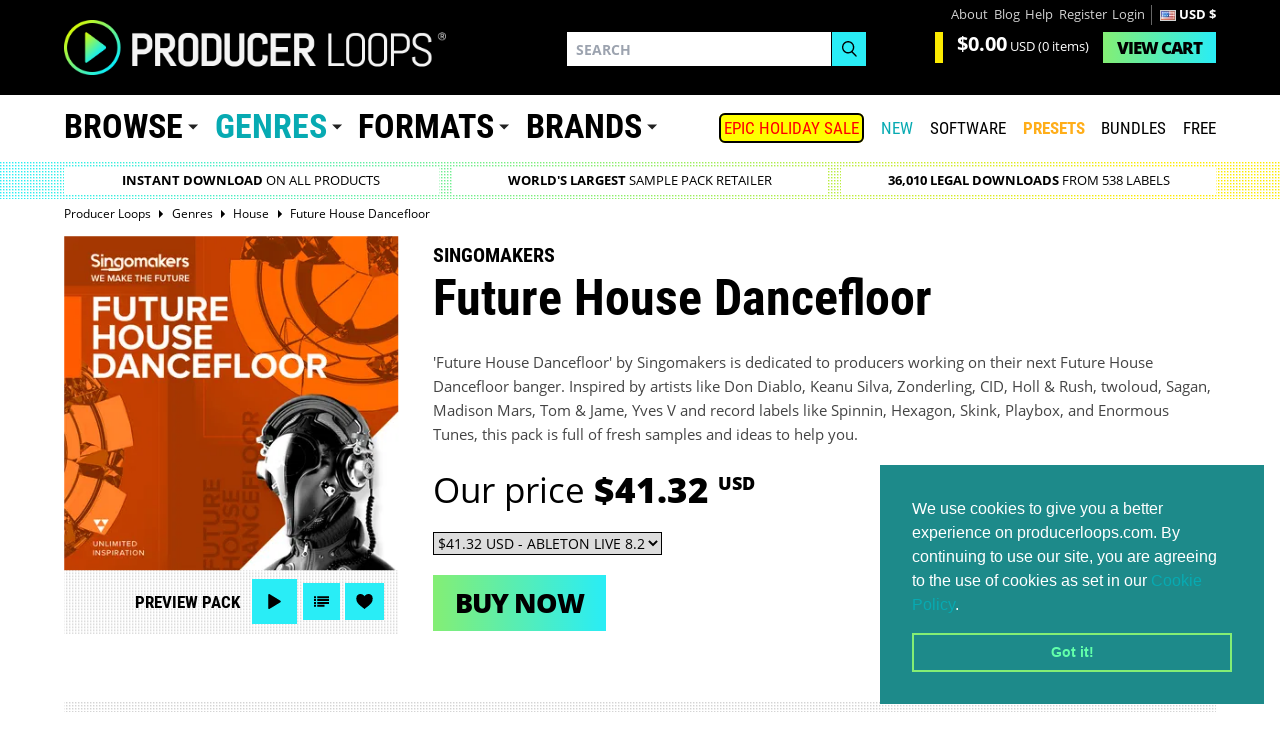

--- FILE ---
content_type: text/css
request_url: https://cdn.producerloops.com/skin_new/css/main_1709569122.css
body_size: 35669
content:
.tw-block{display:block!important}.tw-w-full{width:100%!important}@media(min-width:1024px){.product-list.four-cols>*{width:calc(25% - (.401rem * 2))}}.tw-dots{background:url(https://cdn.producerloops.com/skin_new/images/dots.png)#d2d2d2}.filters-list{margin:0;padding:0}.filters-list-item{margin:0;padding:0;white-space:nowrap;position:relative;z-index:10}.filters-list-item.full-width-dropdown{position:static}.filters-list-item.active{z-index:30}.filters-list-link{display:block;position:relative;z-index:10}.filters-list-link span{transition:all .1s ease-in;display:block;padding:5px 7px;border:1px solid #000;font:800 21px/1 roboto condensed,sans-serif;text-transform:uppercase;letter-spacing:-.005em;position:relative;z-index:20}@media(max-width:1280px){.filters-list-link{font-size:18px}}@media(max-width:1024px){.filters-list-link{font-size:16px;letter-spacing:0}}@media(max-width:768px){.filters-list-link{font-size:14px;letter-spacing:.03em}}.filters-list-link:hover span{background:#000;color:#fff}.filters-list-link span::after{content:'';width:0;height:0;display:inline-block;vertical-align:middle;border-right:5px solid transparent;border-left:5px solid transparent;border-top:5px solid #000;border-bottom:none;margin-left:5px;margin-top:-3px;transition:all .1s ease-in}.filters-list-link:hover span::after{border-top:5px solid #fff}.filters-list-item.active .filters-list-link span{background:#000;color:#fff}.filters-list-item.active .filters-list-link span::after{border-top:5px solid #fff;transform:rotate(180deg);margin-top:-5px}.filters-list-item.active .filters-list-link::before{content:'';position:absolute;left:-4px;bottom:-4px;height:29px;width:27px;background:#fceb01;z-index:0}.filter-dropdown{display:none;position:absolute;top:calc(100% + 10px);background:#fff;border:1px solid #d1d1d1;box-shadow:5px 5px 10px rgba(0,0,0,.15);padding:0;z-index:30}.filter-dropdown-settings{padding:10px 20px 0;display:grid;grid-template-columns:25% 50%;grid-column-gap:12px;padding-right:20px}.filter-dropdown-columns .filter-dropdown-settings{grid-template-columns:50% 25%}.filter-dropdown-settings .filter-dropdown-link{font-weight:700;font-size:17px;padding-left:22px}.filter-dropdown-columns @media (max-width:600px){.filter-dropdown-settings{display:block}}.filter-dropdown-onecol{left:-3px;min-width:170px;max-width:300px}.filter-dropdown-twocol{left:-3px;min-width:520px;max-width:550px}.filter-dropdown-threecol{left:-3px;min-width:790px;max-width:820px}.filter-dropdown-all-items{left:0;width:100%}.filter-dropdown-twocol .filter-dropdown-list{display:grid;grid-template-columns:50% 50%;grid-column-gap:12px;padding-right:12px}.filter-dropdown-threecol .filter-dropdown-list{display:grid;grid-template-columns:33.333% 33.333% 33.333%;grid-column-gap:12px;padding-right:15px}.filter-dropdown-all-items .filter-dropdown-list{display:grid;grid-template-columns:25% 25% 25% 25%;grid-column-gap:12px;padding-right:25px}.filter-dropdown-twocol .filter-dropdown-list .filter-dropdown-item,.filter-dropdown-threecol .filter-dropdown-list .filter-dropdown-item,.filter-dropdown-all-items .filter-dropdown-list .filter-dropdown-item{padding-right:18px}.filter-dropdown-twocol .filter-dropdown-list .filter-dropdown-item:nth-child(odd){border-right:1px solid #ccc;margin-right:7px}.filter-dropdown-threecol .filter-dropdown-list .filter-dropdown-item:nth-child(1n),.filter-dropdown-threecol .filter-dropdown-list .filter-dropdown-item:nth-child(2n){border-right:1px solid #ccc;margin-right:7px}.filter-dropdown-all-items .filter-dropdown-list .filter-dropdown-item:nth-child(1n),.filter-dropdown-all-items .filter-dropdown-list .filter-dropdown-item:nth-child(2n),.filter-dropdown-all-items .filter-dropdown-list .filter-dropdown-item:nth-child(3n){border-right:1px solid #ccc;margin-right:7px}.filter-dropdown-list{width:100%;padding:16px 17px 0 20px;max-height:305px;overflow-y:auto;overflow-x:hidden}.filter-dropdown-item{display:flex;align-items:center;line-height:1;margin:0;padding:4px 0}.filter-dropdown-link{display:flex;justify-content:space-between;flex-grow:1;padding-left:18px;line-height:1.15;position:relative}.filter-dropdown-link p{max-width:calc(100% - 20px);white-space:nowrap;overflow:hidden;text-overflow:ellipsis;margin:0}.filter-dropdown-link span{font-size:12px;letter-spacing:0;margin-top:1px}.filter-dropdown-link.active span{font-weight:700}.filter-dropdown-link::before{content:'';height:12px;width:12px;background-color:#d2d2d2;position:absolute;left:0;top:1px}.filter-dropdown-link.active{font-weight:700}.filter-dropdown-link.active::before{background-color:#28edf6}.filter-dropdown-link.active::after{content:'';position:absolute;left:4px;top:2px;transform:rotate(45deg);height:8px;width:4px;border-bottom:2px solid #000;border-right:2px solid #000}.filter-dropdown-btns{margin:0 20px 18px;display:flex;justify-content:center}.filter-dropdown-btn{display:inline-block;background:#28edf6;font-size:17px;font-weight:800;line-height:1;letter-spacing:-.025em;text-transform:uppercase;text-align:center;padding:10px 20px;max-width:250px;transition:all .1s ease-in}.filter-dropdown-btn:hover{background:#63d6df;color:#fff}.filter-dropdown-close{position:absolute;display:flex;justify-content:center;align-items:center;right:0;top:-24px;background:#28edf6;width:20px;height:20px;font-size:23px;line-height:1;z-index:40}.filter-dropdown-close:hover{color:#fff;background:#ff3200}.filter-dropdown-settings .filter-dropdown-link::before{top:4px}.filter-dropdown-settings .filter-dropdown-link::after{top:5px}@media(max-width:900px){.filter-dropdown-threecol{min-width:520px;max-width:550px}.filter-dropdown-threecol .filter-dropdown-list{grid-template-columns:50% 50%;padding-right:12px}.filter-dropdown-threecol .filter-dropdown-list .filter-dropdown-item:nth-child(1n),.filter-dropdown-threecol .filter-dropdown-list .filter-dropdown-item:nth-child(2n){border-right:0;margin-right:0}.filter-dropdown-threecol .filter-dropdown-list .filter-dropdown-item:nth-child(odd){border-right:1px solid #ccc;margin-right:7px}.filter-dropdown-all-items .filter-dropdown-list{grid-template-columns:33.333% 33.333% 33.333%;padding-right:20px}.filter-dropdown-all-items .filter-dropdown-list .filter-dropdown-item:nth-child(3n){border-right:0;margin-right:0}.filter-dropdown-settings{grid-template-columns:33.333% 66.666%}}@media(max-width:600px){.filter-dropdown-twocol,.filter-dropdown-threecol{min-width:270px;max-width:300px}.filter-dropdown-twocol .filter-dropdown-list,.filter-dropdown-threecol .filter-dropdown-list{display:block;padding-right:17px}.filter-dropdown-twocol .filter-dropdown-item,.filter-dropdown-threecol .filter-dropdown-item{border-right:0!important;margin-right:0!important}.filter-dropdown-all-items .filter-dropdown-list{grid-template-columns:50% 50%;padding-right:15px}.filter-dropdown-all-items .filter-dropdown-list .filter-dropdown-item:nth-child(3n){border-right:1px solid #ccc;margin-right:7px}.filter-dropdown-all-items .filter-dropdown-list .filter-dropdown-item:nth-child(2n){border-right:0;margin-right:0}}@media(max-width:460px){.filter-dropdown-all-items .filter-dropdown-list{display:block;padding-right:0}.filter-dropdown-all-items .filter-dropdown-list .filter-dropdown-item{border-right:0!important;margin-right:0!important}}.filter-cols-container{display:grid;overflow-y:auto;max-height:550px;padding-top:18px;padding-bottom:10px}.filter-dropdown-columns .filter-cols-container .filter-dropdown-list{display:block;overflow:auto;max-height:100%;padding-top:0;padding-bottom:0;margin-top:0;margin-bottom:0}.filter-dropdown-onecol.filter-dropdown-columns .filter-cols-container .filter-dropdown-list{min-width:265px;padding-right:20px}.filter-dropdown-onecol.filter-dropdown-onecol-small.filter-dropdown-columns .filter-cols-container .filter-dropdown-list{min-width:170px}.filter-dropdown-twocol.filter-dropdown-columns .filter-cols-container{grid-template-columns:1fr 1fr}.filter-dropdown-threecol.filter-dropdown-columns .filter-cols-container{grid-template-columns:1fr 1fr 1fr}.filter-dropdown-all-items.filter-dropdown-columns .filter-cols-container{grid-template-columns:1fr 1fr 1fr 1fr}.filter-dropdown-twocol.filter-dropdown-columns .filter-dropdown-list .filter-dropdown-item,.filter-dropdown-threecol.filter-dropdown-columns .filter-dropdown-list .filter-dropdown-item,.filter-dropdown-all-items.filter-dropdown-columns .filter-dropdown-list .filter-dropdown-item{margin-right:0!important;padding-right:8px}.filter-dropdown-twocol.filter-dropdown-columns .filter-dropdown-list:not(:last-child),.filter-dropdown-threecol.filter-dropdown-columns .filter-dropdown-list:not(:last-child),.filter-dropdown-all-items.filter-dropdown-columns .filter-dropdown-list:not(:last-child){border-right:1px solid #ccc!important}.filter-dropdown-twocol.filter-dropdown-columns .filter-dropdown-list .filter-dropdown-item,.filter-dropdown-threecol.filter-dropdown-columns .filter-dropdown-list .filter-dropdown-item,.filter-dropdown-all-items.filter-dropdown-columns .filter-dropdown-list .filter-dropdown-item{display:block;border-right:0!important}@media(max-width:1100px){.filter-dropdown-all-items.filter-dropdown-columns .filter-cols-container{grid-template-columns:1fr 1fr 1fr}}@media(max-width:900px){.filter-dropdown-onecol.filter-dropdown-columns .filter-cols-container,.filter-dropdown-twocol.filter-dropdown-columns .filter-cols-container,.filter-dropdown-threecol.filter-dropdown-columns .filter-cols-container{grid-template-columns:1fr 1fr}}@media(max-width:750px){.filter-dropdown-all-items.filter-dropdown-columns .filter-cols-container{grid-template-columns:1fr 1fr}}@media(max-width:600px){.filter-dropdown-onecol.filter-dropdown-columns .filter-cols-container,.filter-dropdown-twocol.filter-dropdown-columns .filter-cols-container,.filter-dropdown-threecol.filter-dropdown-columns .filter-cols-container{grid-template-columns:1fr}.filter-dropdown-all-items.filter-dropdown-columns .filter-dropdown-list .filter-dropdown-item{padding-right:18px}.filter-dropdown-columns .filter-dropdown-settings{grid-template-columns:100%}}@media(max-width:450px){.filter-dropdown-all-items.filter-dropdown-columns .filter-cols-container{grid-template-columns:1fr}}.toolbar-right{white-space:nowrap}.toolbar-right select{border-radius:3px;border:1px solid #767676;height:23px}.toolbar .pagination p{font-size:13px}.tags-list{display:inline-flex;flex-wrap:wrap;margin:20px 0 5px;padding:0;gap:10px}.tag{display:inline-flex;align-items:center;justify-content:space-between;white-space:nowrap;background:#d9d9d9;padding:2px 2px 2px 6px;height:20px;line-height:1;margin:0;border-radius:4px;transition:all .3s ease-in}.tag:hover{background:#29ecf6}.tag-link{color:#000!important;font-size:13px;padding-bottom:1px;letter-spacing:.01em}.tag-close{display:flex;align-items:center;justify-content:center;font-size:20px;background:#29ecf6;height:16px;width:16px;border-radius:3px;margin-left:5px;transition:all .3s ease-in}.tag:hover .tag-close{background:#000;color:#fff}.tag-close:hover{background:#ff3200!important}.dropdowns-overlay{position:fixed;left:0;right:0;top:0;bottom:0;z-index:20;background:#000;opacity:.7;display:none}@media(min-width:1366px){.\31xl\:tw-block{display:block}}.ui-icon,svg:not(:root){overflow:hidden}.slick-track:after,.ui-helper-clearfix:after{clear:both}.item,.list-two-up,.list-two-up-later,.modal .widget .widget__content ul,.player,.playlist__track,.widget--multi-col .widget__content ul{-webkit-box-orient:horizontal;-webkit-box-direction:normal}.breadcrumb ul,.btn--text,.carousel ul,.cc-btn,.nav__dropdown a,.player__price p,.player__title,.playlist__track h3{white-space:nowrap}.loading-ani{background-image:url(//cdn.producerloops.com/skin_new/images/ajax-loader.gif);background-repeat:no-repeat;padding-top:15px;height:400px}.jp-play-bar{background:url(//cdn.producerloops.com/skin_new/images/test2.png)}.jp-playlist ul{margin:0;padding:0;list-style:none}.jp-playlist ul li{margin-bottom:0}c-aligned{text-align:center}a{cursor:pointer}.suggestive-search ul li.active{font-weight:700}.ui-widget-content a,.ui-widget-header,.ui-widget-header a{color:#333}.ui-widget-overlay{position:fixed}.ui-widget,.ui-widget .ui-widget{font-size:1em}.ui-state-error a,.ui-state-error-text,.ui-widget-content .ui-state-error a,.ui-widget-content .ui-state-error-text,.ui-widget-header .ui-state-error a,.ui-widget-header .ui-state-error-text{color:#5f3f3f}.ui-widget-content a,.ui-widget-header,.ui-widget-header a{color:#333}.ui-icon,.ui-widget-content .ui-icon,.ui-widget-header .ui-icon{background-image:url(images/ui-icons_444444_256x240.png)}.ui-icon-seek-first,.ui-icon-seek-start{background-position:-80px -160px}.ui-helper-hidden{display:none}.ui-helper-hidden-accessible{border:0;clip:rect(0 0 0 0);height:1px;margin:-1px;overflow:hidden;padding:0;position:absolute;width:1px}.ui-helper-zfix,.ui-widget-overlay{top:0;width:100%;height:100%;left:0}.ui-helper-reset{margin:0;padding:0;border:0;outline:0;line-height:1.3;text-decoration:none;font-size:100%;list-style:none}.ui-helper-clearfix:after,.ui-helper-clearfix:before{content:"";display:table;border-collapse:collapse}.ui-icon,article,aside,details,figcaption,figure,footer,header,hgroup,main,menu,nav,section,summary{display:block}.ui-helper-clearfix{min-height:0}.ui-helper-zfix{position:absolute;opacity:0;filter:Alpha(Opacity=0)}.ui-front{z-index:100}.ui-state-disabled{cursor:default!important}.ui-icon{text-indent:-99999px;background-repeat:no-repeat}.ui-slider{position:relative;text-align:left}.ui-slider .ui-slider-handle{position:absolute;z-index:2;width:1.2em;height:1.2em;cursor:default;-ms-touch-action:none;touch-action:none}.ui-slider .ui-slider-range{position:absolute;z-index:1;font-size:.7em;display:block;border:0;background-position:0 0}.ui-widget,.ui-widget .ui-widget{font-size:1em}.ui-slider.ui-state-disabled .ui-slider-handle,.ui-slider.ui-state-disabled .ui-slider-range{filter:inherit}.ui-slider-horizontal{height:.8em}.ui-slider-horizontal .ui-slider-handle{top:-.3em;margin-left:-.6em}.ui-slider-horizontal .ui-slider-range{top:0;height:100%}.ui-slider-horizontal .ui-slider-range-min{left:0}.ui-slider-horizontal .ui-slider-range-max{right:0}.ui-slider-vertical{width:.8em;height:100px}.ui-slider-vertical .ui-slider-handle{left:-.3em;margin-left:0;margin-bottom:-.6em}.ui-slider-vertical .ui-slider-range{left:0;width:100%}.ui-slider-vertical .ui-slider-range-min{bottom:0}.ui-slider-vertical .ui-slider-range-max{top:0}.ui-widget{font-family:Arial,Helvetica,sans-serif}.ui-widget button,.ui-widget input,.ui-widget select,.ui-widget textarea{font-family:Arial,Helvetica,sans-serif;font-size:1em}.ui-widget-content{border:1px solid #ddd;background:#fff;color:#333}.ui-widget-header{border:1px solid #ddd;background:#e9e9e9;font-weight:700}.ui-state-default,.ui-widget-content .ui-state-default,.ui-widget-header .ui-state-default{border:1px solid #c5c5c5;background:#f6f6f6;font-weight:400;color:#454545}.ui-state-default a,.ui-state-default a:link,.ui-state-default a:visited{color:#454545;text-decoration:none}.ui-state-focus,.ui-state-hover,.ui-widget-content .ui-state-focus,.ui-widget-content .ui-state-hover,.ui-widget-header .ui-state-focus,.ui-widget-header .ui-state-hover{border:1px solid #ccc;background:#ededed;font-weight:400;color:#2b2b2b}.ui-state-focus a,.ui-state-focus a:hover,.ui-state-focus a:link,.ui-state-focus a:visited,.ui-state-hover a,.ui-state-hover a:hover,.ui-state-hover a:link,.ui-state-hover a:visited{color:#2b2b2b;text-decoration:none}.ui-state-active,.ui-widget-content .ui-state-active,.ui-widget-header .ui-state-active{border:1px solid #003eff;background:#007fff;font-weight:400;color:#fff}.ui-state-active a,.ui-state-active a:link,.ui-state-active a:visited{color:#fff;text-decoration:none}.ui-state-highlight,.ui-widget-content .ui-state-highlight,.ui-widget-header .ui-state-highlight{border:1px solid #dad55e;background:#fffa90;color:#777620}.ui-state-highlight a,.ui-widget-content .ui-state-highlight a,.ui-widget-header .ui-state-highlight a{color:#777620}.ui-state-error,.ui-widget-content .ui-state-error,.ui-widget-header .ui-state-error{border:1px solid #f1a899;background:#fddfdf;color:#5f3f3f}.ui-priority-primary,.ui-widget-content .ui-priority-primary,.ui-widget-header .ui-priority-primary{font-weight:700}.ui-priority-secondary,.ui-widget-content .ui-priority-secondary,.ui-widget-header .ui-priority-secondary{opacity:.7;filter:Alpha(Opacity=70);font-weight:400}.ui-state-disabled,.ui-widget-content .ui-state-disabled,.ui-widget-header .ui-state-disabled{opacity:.35;filter:Alpha(Opacity=35);background-image:none}.ui-state-disabled .ui-icon{filter:Alpha(Opacity=35)}.ui-icon{width:16px;height:16px}.ui-state-default .ui-icon{background-image:url(images/ui-icons_777777_256x240.png)}.ui-state-focus .ui-icon,.ui-state-hover .ui-icon{background-image:url(images/ui-icons_555555_256x240.png)}.ui-state-active .ui-icon{background-image:url(images/ui-icons_ffffff_256x240.png)}.ui-state-highlight .ui-icon{background-image:url(images/ui-icons_777620_256x240.png)}.ui-state-error .ui-icon,.ui-state-error-text .ui-icon{background-image:url(images/ui-icons_cc0000_256x240.png)}.ui-icon-blank{background-position:16px 16px}.ui-icon-carat-1-n{background-position:0 0}.ui-icon-carat-1-ne{background-position:-16px 0}.ui-icon-carat-1-e{background-position:-32px 0}.ui-icon-carat-1-se{background-position:-48px 0}.ui-icon-carat-1-s{background-position:-64px 0}.ui-icon-carat-1-sw{background-position:-80px 0}.ui-icon-carat-1-w{background-position:-96px 0}.ui-icon-carat-1-nw{background-position:-112px 0}.ui-icon-carat-2-n-s{background-position:-128px 0}.ui-icon-carat-2-e-w{background-position:-144px 0}.ui-icon-triangle-1-n{background-position:0 -16px}.ui-icon-triangle-1-ne{background-position:-16px -16px}.ui-icon-triangle-1-e{background-position:-32px -16px}.ui-icon-triangle-1-se{background-position:-48px -16px}.ui-icon-triangle-1-s{background-position:-64px -16px}.ui-icon-triangle-1-sw{background-position:-80px -16px}.ui-icon-triangle-1-w{background-position:-96px -16px}.ui-icon-triangle-1-nw{background-position:-112px -16px}.ui-icon-triangle-2-n-s{background-position:-128px -16px}.ui-icon-triangle-2-e-w{background-position:-144px -16px}.ui-icon-arrow-1-n{background-position:0 -32px}.ui-icon-arrow-1-ne{background-position:-16px -32px}.ui-icon-arrow-1-e{background-position:-32px -32px}.ui-icon-arrow-1-se{background-position:-48px -32px}.ui-icon-arrow-1-s{background-position:-64px -32px}.ui-icon-arrow-1-sw{background-position:-80px -32px}.ui-icon-arrow-1-w{background-position:-96px -32px}.ui-icon-arrow-1-nw{background-position:-112px -32px}.ui-icon-arrow-2-n-s{background-position:-128px -32px}.ui-icon-arrow-2-ne-sw{background-position:-144px -32px}.ui-icon-arrow-2-e-w{background-position:-160px -32px}.ui-icon-arrow-2-se-nw{background-position:-176px -32px}.ui-icon-arrowstop-1-n{background-position:-192px -32px}.ui-icon-arrowstop-1-e{background-position:-208px -32px}.ui-icon-arrowstop-1-s{background-position:-224px -32px}.ui-icon-arrowstop-1-w{background-position:-240px -32px}.ui-icon-arrowthick-1-n{background-position:0 -48px}.ui-icon-arrowthick-1-ne{background-position:-16px -48px}.ui-icon-arrowthick-1-e{background-position:-32px -48px}.ui-icon-arrowthick-1-se{background-position:-48px -48px}.ui-icon-arrowthick-1-s{background-position:-64px -48px}.ui-icon-arrowthick-1-sw{background-position:-80px -48px}.ui-icon-arrowthick-1-w{background-position:-96px -48px}.ui-icon-arrowthick-1-nw{background-position:-112px -48px}.ui-icon-arrowthick-2-n-s{background-position:-128px -48px}.ui-icon-arrowthick-2-ne-sw{background-position:-144px -48px}.ui-icon-arrowthick-2-e-w{background-position:-160px -48px}.ui-icon-arrowthick-2-se-nw{background-position:-176px -48px}.ui-icon-arrowthickstop-1-n{background-position:-192px -48px}.ui-icon-arrowthickstop-1-e{background-position:-208px -48px}.ui-icon-arrowthickstop-1-s{background-position:-224px -48px}.ui-icon-arrowthickstop-1-w{background-position:-240px -48px}.ui-icon-arrowreturnthick-1-w{background-position:0 -64px}.ui-icon-arrowreturnthick-1-n{background-position:-16px -64px}.ui-icon-arrowreturnthick-1-e{background-position:-32px -64px}.ui-icon-arrowreturnthick-1-s{background-position:-48px -64px}.ui-icon-arrowreturn-1-w{background-position:-64px -64px}.ui-icon-arrowreturn-1-n{background-position:-80px -64px}.ui-icon-arrowreturn-1-e{background-position:-96px -64px}.ui-icon-arrowreturn-1-s{background-position:-112px -64px}.ui-icon-arrowrefresh-1-w{background-position:-128px -64px}.ui-icon-arrowrefresh-1-n{background-position:-144px -64px}.ui-icon-arrowrefresh-1-e{background-position:-160px -64px}.ui-icon-arrowrefresh-1-s{background-position:-176px -64px}.ui-icon-arrow-4{background-position:0 -80px}.ui-icon-arrow-4-diag{background-position:-16px -80px}.ui-icon-extlink{background-position:-32px -80px}.ui-icon-newwin{background-position:-48px -80px}.ui-icon-refresh{background-position:-64px -80px}.ui-icon-shuffle{background-position:-80px -80px}.ui-icon-transfer-e-w{background-position:-96px -80px}.ui-icon-transferthick-e-w{background-position:-112px -80px}.ui-icon-folder-collapsed{background-position:0 -96px}.ui-icon-folder-open{background-position:-16px -96px}.ui-icon-document{background-position:-32px -96px}.ui-icon-document-b{background-position:-48px -96px}.ui-icon-note{background-position:-64px -96px}.ui-icon-mail-closed{background-position:-80px -96px}.ui-icon-mail-open{background-position:-96px -96px}.ui-icon-suitcase{background-position:-112px -96px}.ui-icon-comment{background-position:-128px -96px}.ui-icon-person{background-position:-144px -96px}.ui-icon-print{background-position:-160px -96px}.ui-icon-trash{background-position:-176px -96px}.ui-icon-locked{background-position:-192px -96px}.ui-icon-unlocked{background-position:-208px -96px}.ui-icon-bookmark{background-position:-224px -96px}.ui-icon-tag{background-position:-240px -96px}.ui-icon-home{background-position:0 -112px}.ui-icon-flag{background-position:-16px -112px}.ui-icon-calendar{background-position:-32px -112px}.ui-icon-cart{background-position:-48px -112px}.ui-icon-pencil{background-position:-64px -112px}.ui-icon-clock{background-position:-80px -112px}.ui-icon-disk{background-position:-96px -112px}.ui-icon-calculator{background-position:-112px -112px}.ui-icon-zoomin{background-position:-128px -112px}.ui-icon-zoomout{background-position:-144px -112px}.ui-icon-search{background-position:-160px -112px}.ui-icon-wrench{background-position:-176px -112px}.ui-icon-gear{background-position:-192px -112px}.ui-icon-heart{background-position:-208px -112px}.ui-icon-star{background-position:-224px -112px}.ui-icon-link{background-position:-240px -112px}.ui-icon-cancel{background-position:0 -128px}.ui-icon-plus{background-position:-16px -128px}.ui-icon-plusthick{background-position:-32px -128px}.ui-icon-minus{background-position:-48px -128px}.ui-icon-minusthick{background-position:-64px -128px}.ui-icon-close{background-position:-80px -128px}.ui-icon-closethick{background-position:-96px -128px}.ui-icon-key{background-position:-112px -128px}.ui-icon-lightbulb{background-position:-128px -128px}.ui-icon-scissors{background-position:-144px -128px}.ui-icon-clipboard{background-position:-160px -128px}.ui-icon-copy{background-position:-176px -128px}.ui-icon-contact{background-position:-192px -128px}.ui-icon-image{background-position:-208px -128px}.ui-icon-video{background-position:-224px -128px}.ui-icon-script{background-position:-240px -128px}.ui-icon-alert{background-position:0 -144px}.ui-icon-info{background-position:-16px -144px}.ui-icon-notice{background-position:-32px -144px}.ui-icon-help{background-position:-48px -144px}.ui-icon-check{background-position:-64px -144px}.ui-icon-bullet{background-position:-80px -144px}.ui-icon-radio-on{background-position:-96px -144px}.ui-icon-radio-off{background-position:-112px -144px}.ui-icon-pin-w{background-position:-128px -144px}.ui-icon-pin-s{background-position:-144px -144px}.ui-icon-play{background-position:0 -160px}.ui-icon-pause{background-position:-16px -160px}.ui-icon-seek-next{background-position:-32px -160px}.ui-icon-seek-prev{background-position:-48px -160px}.ui-icon-seek-end{background-position:-64px -160px}.ui-icon-stop{background-position:-96px -160px}.ui-icon-eject{background-position:-112px -160px}.ui-icon-volume-off{background-position:-128px -160px}.ui-icon-volume-on{background-position:-144px -160px}.ui-icon-power{background-position:0 -176px}.ui-icon-signal-diag{background-position:-16px -176px}.ui-icon-signal{background-position:-32px -176px}.ui-icon-battery-0{background-position:-48px -176px}.ui-icon-battery-1{background-position:-64px -176px}.ui-icon-battery-2{background-position:-80px -176px}.ui-icon-battery-3{background-position:-96px -176px}.ui-icon-circle-plus{background-position:0 -192px}.ui-icon-circle-minus{background-position:-16px -192px}.ui-icon-circle-close{background-position:-32px -192px}.ui-icon-circle-triangle-e{background-position:-48px -192px}.ui-icon-circle-triangle-s{background-position:-64px -192px}.ui-icon-circle-triangle-w{background-position:-80px -192px}.ui-icon-circle-triangle-n{background-position:-96px -192px}.ui-icon-circle-arrow-e{background-position:-112px -192px}.ui-icon-circle-arrow-s{background-position:-128px -192px}.ui-icon-circle-arrow-w{background-position:-144px -192px}.ui-icon-circle-arrow-n{background-position:-160px -192px}.ui-icon-circle-zoomin{background-position:-176px -192px}.ui-icon-circle-zoomout{background-position:-192px -192px}.ui-icon-circle-check{background-position:-208px -192px}.ui-icon-circlesmall-plus{background-position:0 -208px}.ui-icon-circlesmall-minus{background-position:-16px -208px}.ui-icon-circlesmall-close{background-position:-32px -208px}.ui-icon-squaresmall-plus{background-position:-48px -208px}.ui-icon-squaresmall-minus{background-position:-64px -208px}.ui-icon-squaresmall-close{background-position:-80px -208px}.ui-icon-grip-dotted-vertical{background-position:0 -224px}.ui-icon-grip-dotted-horizontal{background-position:-16px -224px}.ui-icon-grip-solid-vertical{background-position:-32px -224px}.ui-icon-grip-solid-horizontal{background-position:-48px -224px}.ui-icon-gripsmall-diagonal-se{background-position:-64px -224px}.ui-icon-grip-diagonal-se{background-position:-80px -224px}.ui-corner-all,.ui-corner-left,.ui-corner-tl,.ui-corner-top{border-top-left-radius:3px}.ui-corner-all,.ui-corner-right,.ui-corner-top,.ui-corner-tr{border-top-right-radius:3px}.ui-corner-all,.ui-corner-bl,.ui-corner-bottom,.ui-corner-left{border-bottom-left-radius:3px}.ui-corner-all,.ui-corner-bottom,.ui-corner-br,.ui-corner-right{border-bottom-right-radius:3px}.ui-widget-overlay{background:#aaa;opacity:.3;filter:Alpha(Opacity=30)}.ui-widget-shadow{margin:0;padding:5px;background:#666;opacity:.3;filter:Alpha(Opacity=30);border-radius:8px}img,legend{border:0}pre,textarea{overflow:auto}.slick-list,legend,td,th{padding:0}.slick-loading .slick-slide,.slick-loading .slick-track,.title--ghost{visibility:hidden}body{margin:0}audio,canvas,progress,video{display:inline-block;vertical-align:baseline}audio:not([controls]){display:none;height:0}[hidden],template{display:none}.slick-list,.slick-slider,.slick-track{display:block;position:relative}a{background-color:initial}a:active,a:hover{outline:0}abbr[title]{border-bottom:1px dotted}b,optgroup,strong{font-weight:700}dfn{font-style:italic}h1{margin:.67em 0}mark{background:#ff0;color:#000}small{font-size:80%}sub,sup{font-size:75%;line-height:0;position:relative;vertical-align:baseline}sup{top:-.5em}sub{bottom:-.25em}figure{margin:1em 40px}hr{box-sizing:content-box}code,kbd,pre,samp{font-family:monospace,monospace;font-size:1em}button,input,optgroup,select,textarea{color:inherit;font:inherit;margin:0}.btn,.item__controls a,button,input,label,select,textarea{font-family:open sans,helvetica,sans-serif}button{overflow:visible}button,select{text-transform:none}button,html input[type=button],input[type=reset],input[type=submit]{-webkit-appearance:button;cursor:pointer}button[disabled],html input[disabled]{cursor:default}button::-moz-focus-inner,input::-moz-focus-inner{border:0;padding:0}input{line-height:normal}input[type=checkbox],input[type=radio]{box-sizing:border-box;padding:0}input[type=number]::-webkit-inner-spin-button,input[type=number]::-webkit-outer-spin-button{height:auto}input[type=search]::-webkit-search-cancel-button,input[type=search]::-webkit-search-decoration{-webkit-appearance:none}textarea{resize:vertical}table{border-collapse:collapse;border-spacing:0}.slick-slider{box-sizing:border-box;-moz-box-sizing:border-box;-webkit-touch-callout:none;-webkit-user-select:none;-khtml-user-select:none;-moz-user-select:none;-ms-user-select:none;user-select:none;-ms-touch-action:pan-y;touch-action:pan-y;-webkit-tap-highlight-color:transparent}*,.cc-revoke,.cc-window,button,input,input[type=search],textarea{box-sizing:border-box}.slick-vertical .slick-list{height:0}.slick-list{overflow:hidden;margin:0}.slick-list:focus{outline:0}.slick-list.dragging{cursor:pointer;cursor:hand}.btn--text,.js-toggle__trigger{cursor:pointer}.slick-slider .slick-list,.slick-slider .slick-track{-webkit-transform:translate3d(0,0,0);-ms-transform:translate3d(0,0,0);transform:translate3d(0,0,0)}.slick-track{left:0;top:0}.slick-track:after,.slick-track:before{content:"";display:table}.slick-slide{float:left;height:100%;min-height:1px;display:none}[dir=rtl] .slick-slide{float:right}.slick-slide img{display:block}.slick-slide.slick-loading img{display:none}.slick-slide.dragging img{pointer-events:none}.slick-initialized .slick-slide{display:block}.slick-vertical .slick-slide{display:block;height:auto;border:0 solid transparent}.brand-info>:after,.cart:after,.category-listing ul:after,.clearfix:after,.dots .container:after,.dots .content:after,.dots .divide:after,.dots .modal-offer:after,.dots .modal:after,.dots:after,.dotted-border>:after,.featured-item--artwork .featured-item__artwork>:after,.footer__content ul:after,.gutter:after,.header .container:after,.header .divide:after,.header .modal-offer:after,.header .modal:after,.main-nav .container:after,.main-nav .divide:after,.main-nav .modal-offer:after,.main-nav .modal:after,.main-nav:after,.nav-cols ul:after,.nav__dropdown ul:after,.processing>:after,.quote>:after,.widget__content>:after{content:"";display:table;clear:both}.active>.js-toggle__content{display:block!important}.carousel{max-height:520px;margin-bottom:1.6rem;overflow:hidden}.carousel li{display:inline-block}.carousel img{width:100%}.carousel__nav img{max-height:100px;border:2px solid #fff;overflow:hidden}@media all and (min-width:35em){.carousel{background:url(//cdn.producerloops.com/skin_new/images/dots.png)fixed #d2d2d2}}@media all and (min-width:75em){.carousel{display:-webkit-box;display:-webkit-flex;display:-ms-flexbox;display:flex;-webkit-box-orient:horizontal;-webkit-box-direction:normal;-webkit-flex-direction:row;-ms-flex-direction:row;flex-direction:row;-webkit-flex-wrap:wrap;-ms-flex-wrap:wrap;flex-wrap:wrap;-webkit-box-pack:justify;-webkit-justify-content:space-between;-ms-flex-pack:justify;justify-content:space-between;position:relative}.carousel__slides{width:calc(100% - 121px)}.carousel__nav{width:122px}}@media all and (min-width:79em){.carousel__slides{width:calc(100% - 128px)}.carousel__nav{width:128px}}@media all and (min-width:83em){.carousel__slides{width:calc(100% - 135px)}.carousel__nav{width:135px}}@media all and (min-width:90em){.carousel__slides{width:calc(100% - 139px)}.carousel__nav{width:140px}}.carousel__slides{overflow:hidden;background-color:#fff}.carousel__nav{position:relative;overflow:hidden;padding:.3rem 2.5rem;margin-left:-.6rem;margin-right:-.6rem}@media all and (min-width:75em){.carousel__nav{position:absolute;top:0;right:0;bottom:0;overflow:hidden;margin-left:0;margin-right:0;padding:0}}.carousel__nav ul{position:static}.carousel__nav span{padding:.3rem .3rem 0;overflow:hidden;display:block;position:relative}.carousel__nav span:after{content:"";position:absolute;opacity:0;top:calc((.6rem/2) + 2px);left:calc((.6rem/2) + 2px);right:calc((.6rem/2) + 2px);bottom:0;background:url(//cdn.producerloops.com/skin_new/images/slider-arrow-up.png)50% no-repeat;background-size:cover}@media all and (min-width:35em){.carousel__nav span{padding-bottom:.3rem}.carousel__nav span:after{bottom:calc((.6rem/2) + 2px)}.carousel__nav{margin-left:0;margin-right:0}}.carousel__nav .slick-active span:after{opacity:1}.carousel__nav .slick-active+.slick-active span:after{opacity:0}@media all and (min-width:75em){.carousel__nav .slick-active span:after,.carousel__nav span:after{background-image:url(//cdn.producerloops.com/skin_new/images/slider-arrow.png)}.carousel__nav span{padding:0;margin-bottom:8px;padding-left:calc((.3rem) + 2px);padding-right:calc((.3rem) + 2px)}.carousel__nav img{border:0;border-radius:3px}.carousel__nav span:after{top:0;bottom:0;border-radius:2px;left:calc((.3rem) + 2px);right:calc((.3rem) + 2px);border:2px solid #fff}.carousel__nav .slick-active+.slick-active span:after{background-image:none;opacity:1}.carousel__nav{padding:.6rem .18rem 2.5rem}}.slick-next,.slick-prev{position:absolute;top:.6rem;bottom:.3rem;z-index:2;text-indent:-9999px;font-size:.75em;outline:0;padding:.6rem;background:url(//cdn.producerloops.com/skin_new/images/dots.png)100% 100% fixed #444}.slick-next:hover,.slick-prev:hover{background:#29edf6}.slick-next:before,.slick-prev:before{position:absolute;top:50%;left:50%;-webkit-transform:translate(-50%,-50%);-ms-transform:translate(-50%,-50%);transform:translate(-50%,-50%);z-index:10}@media all and (min-width:35em){.slick-next,.slick-prev{bottom:.6rem}}@media all and (min-width:75em){.slick-next,.slick-prev{width:40%;top:auto;padding:.4rem}}.slick-next:before,.slick-prev:before{content:'';width:0;height:0;display:inline-block}.slick-prev{left:.6rem}.slick-prev:before{border-top:10px solid transparent;border-bottom:10px solid transparent;border-left:10px solid #fff;border-left:none}@media all and (min-width:75em){.slick-prev{left:calc(.6rem + 2px)}.slick-prev:before{content:'';width:0;height:0;display:inline-block;border-right:10px solid transparent;border-left:10px solid transparent;border-top:10px solid #fff;border-bottom:none}}.slick-next{right:calc(.6rem + 2px)}.slick-next:before{border-top:10px solid transparent;border-bottom:10px solid transparent;border-right:10px solid #fff;border-right:none}@media all and (min-width:75em){.slick-next:before{content:'';width:0;height:0;display:inline-block;border-right:10px solid transparent;border-left:10px solid transparent;border-bottom:10px solid #fff;border-top:none}}.js-toggle__content{display:none}.js-toggle__content.active{display:block}.js-toggle--tabcordions .titles,.js-toggle--tabcordions>.title--tab{display:none}@media all and (min-width:52em){.js-toggle--tabcordions .titles,.js-toggle--tabcordions>.title--tab{display:block}.js-toggle--tabcordions>.title--accordion{display:none}.js-toggle--force-open .js-toggle__content{display:block!important}}.visible-lg,.visible-md,.visible-sm,.visible-xl,.visible-xs{display:none!important}@media all and (max-width:34.99em){.visible-xs{display:block!important}}@media all and (min-width:35em) and (max-width:51.99em){.visible-sm{display:block!important}}@media all and (min-width:52em) and (max-width:61.99em){.visible-md{display:block!important}}@media all and (min-width:62em) and (max-width:74.99em){.visible-lg{display:block!important}}@media all and (min-width:75em){.visible-xl{display:block!important}}.visible-lg-inline,.visible-md-inline,.visible-sm-inline,.visible-xl-inline,.visible-xs-inline{display:none!important}@media all and (max-width:34.99em){.visible-xs-inline{display:inline!important}}@media all and (min-width:35em) and (max-width:51.99em){.visible-sm-inline{display:inline!important}}@media all and (min-width:52em) and (max-width:61.99em){.visible-md-inline{display:inline!important}}@media all and (min-width:62em) and (max-width:74.99em){.visible-lg-inline{display:inline!important}}@media all and (min-width:75em){.visible-xl-inline{display:inline!important}}.visible-lg-inline-block,.visible-md-inline-block,.visible-sm-inline-block,.visible-xl-inline-block,.visible-xs-inline-block{display:none!important}@media all and (max-width:34.99em){.visible-xs-inline-block{display:inline-block!important}}@media all and (min-width:35em) and (max-width:51.99em){.visible-sm-inline-block{display:inline-block!important}}@media all and (min-width:52em) and (max-width:61.99em){.visible-md-inline-block{display:inline-block!important}}@media all and (min-width:62em) and (max-width:74.99em){.visible-lg-inline-block{display:inline-block!important}}@media all and (min-width:75em){.visible-xl-inline-block{display:inline-block!important}}.hidden-lg,.hidden-md,.hidden-sm,.hidden-xl,.hidden-xs{display:block!important}@media all and (max-width:34.99em){.hidden-xs{display:none!important}}@media all and (min-width:35em) and (max-width:51.99em){.hidden-sm{display:none!important}}@media all and (min-width:52em) and (max-width:61.99em){.hidden-md{display:none!important}}@media all and (min-width:62em) and (max-width:74.99em){.hidden-lg{display:none!important}}@media all and (min-width:75em){.hidden-xl{display:none!important}}.hidden-lg-inline,.hidden-md-inline,.hidden-sm-inline,.hidden-xl-inline,.hidden-xs-inline{display:inline!important}@media all and (max-width:34.99em){.hidden-xs-inline{display:none!important}}@media all and (min-width:35em) and (max-width:51.99em){.hidden-sm-inline{display:none!important}}@media all and (min-width:52em) and (max-width:61.99em){.hidden-md-inline{display:none!important}}@media all and (min-width:62em) and (max-width:74.99em){.hidden-lg-inline{display:none!important}}@media all and (min-width:75em){.hidden-xl-inline{display:none!important}}.hidden,.hidden:after,.hidden:before,.no-display{display:none!important}.hidden-mobile,.none{display:none}.sr-only{position:absolute;width:1px;height:1px;padding:0;margin:-1px;overflow:hidden;clip:rect(0,0,0,0);border:0}.list-seperate li:first-child,.list-two-up.list-seperate li:nth-child(2){border-top:1px dotted #444}.js-more__content{position:relative;overflow:hidden;max-height:16em;-webkit-transition:max-height .8s ease;transition:max-height .8s ease}.js-more__content[data-readmore]:after{content:"";position:absolute;bottom:0;left:0;right:0;height:5rem;opacity:1;background:-webkit-linear-gradient(top,rgba(255,255,255,0) 0,#fff 100%);background:linear-gradient(to bottom,rgba(255,255,255,0) 0,#fff 100%);-webkit-transition:opacity 1s ease;transition:opacity 1s ease}@media all and (min-width:35em){.js-more__content{margin-bottom:1.4rem;max-height:60.8em}.list-two-up.list-seperate li:nth-child(3){border-top:1px dotted #444}}.js-more__content[aria-expanded=true]{max-height:none}.js-more__content[aria-expanded=true]:after{opacity:0}#top_message,.alert,.cart--message{background-color:#29edf6;font-weight:700;padding:.6rem 1rem;margin-bottom:1.4rem}.cart--message{background-color:#fff}.list-square li:before,.list-unordered li:before{content:"";background-color:#29edf6}.checkout-steps #top_message{width:100%}html{-ms-text-size-adjust:100%;-webkit-text-size-adjust:100%;font-smoothing:antialiased;overflow-y:scroll;font-size:83%;line-height:1.6;color:#444}@media only screen and (-webkit-min-device-pixel-ratio:1.25),only screen and (min-device-pixel-ratio:1.25),only screen and (-webkit-min-device-pixel-ratio:2.0833333333333335),only screen and (min-resolution:200dpi),only screen and (min-resolution:1.25dppx){html{-webkit-font-smoothing:subpixel-antialiased}}@media all and (min-width:62em){html{font-size:87.15%}}ol,p,ul{margin-top:0;margin-bottom:1rem}ol,ul{margin-bottom:1.4rem;padding-left:1.4rem}li{margin-bottom:.2rem}blockquote{border-left:3px solid #e4e4e4;padding-left:1rem}strong{font-weight:700;color:#000}.btn--text,.link,a{color:#000;text-decoration:none}.btn--text:hover,.link:hover,a:hover{color:#07aab2}a.inactive{color:#000}.lead,.quote p:not(.quote__author){font-size:1.2em;font-weight:700;color:#000;line-height:1.4}.quote p:not(.quote__author),p.lead{margin-bottom:1.4rem}.footnote{font-size:.9em}@media all and (min-width:52em){.hidden-mobile{display:inline}}.discount,.faq-item h3,.footer__widget--cards .footer__title,.h1,.h2,.h3,.h4,.h5,.h6,.item__title h3,.modal-offer__title,.news-comments h2,.order-item__desc h3,.order-item__title h3,.playlist__track h3,.wishlist-item__desc h3,.wishlist-item__title h3,h1,h2,h3,h4,h5,h6{font-family:roboto condensed,helvetica,arial,sans-serif;line-height:1;font-weight:700;color:#000;margin-top:1.6rem;margin-bottom:1rem;text-transform:uppercase}.h1,.modal-offer__title,h1{font-size:3em;margin-bottom:1.4rem}.h2,h2{font-size:2.1em}.footer__widget--cards .footer__title,.h3,h3{font-size:1.71em}.faq-item h3,.h4,.item__title h3,.news-comments h2,.order-item__desc h3,.order-item__title h3,.wishlist-item__desc h3,.wishlist-item__title h3,h4{font-size:1.44em}.h5,h5{font-size:1.2em}.discount,.h6,.playlist__track h3,h6{font-size:1.11em}.space{margin-top:0;margin-bottom:1.6rem}.breadcrumb ul,.cards,.footer__widget--cards ul,.list-inline,.nav--accounts ul{padding-left:0;margin-left:0;list-style:none}.breadcrumb ul>li,.cards>li,.footer__widget--cards ul>li,.list-inline>li,.nav--accounts ul>li{display:inline-block;padding-right:1rem;padding-left:1rem}.breadcrumb ul>li:first-child,.cards>li:first-child,.footer__widget--cards ul>li:first-child,.list-inline>li:first-child,.nav--accounts ul>li:first-child{padding-left:0}.breadcrumb ul>li:last-child,.cards>li:last-child,.footer__widget--cards ul>li:last-child,.list-inline>li:last-child,.nav--accounts ul>li:last-child{padding-right:0}.list-ordered{list-style:decimal}.list-unordered li{list-style:none;position:relative}.list-unordered li:before{position:absolute;left:-1rem;top:.8em;height:4px;width:4px;display:block;margin-top:-2px}.basket-headings ul,.carousel ul,.category-listing ul,.featured-item__controls ul,.footer__content ul,.item__controls ul,.item__discounts ul,.list-seperate,.list-two-up,.list-unstyled,.nav--burger ul,.nav--mobile ul,.nav--primary>ul,.nav--secondary>ul,.nav-cols ul,.nav__dropdown ul,.pagination ul,.player ul,.playlist__buttons ul,.playlist__slide,.product-essential__discounts ul,.product-essentials__player ul,.sample-pack ul,.social-set,.suggestive-search ul,.widget__content ul{margin:0;padding:0;list-style:none}.basket-headings ul li,.carousel ul li,.category-listing ul li,.featured-item__controls ul li,.footer__content ul li,.item__controls ul li,.item__discounts ul li,.list-seperate li,.list-two-up li,.list-unstyled li,.nav--burger ul li,.nav--mobile ul li,.nav--primary>ul li,.nav--secondary>ul li,.nav-cols ul li,.nav__dropdown ul li,.pagination ul li,.player ul li,.playlist__buttons ul li,.playlist__slide li,.product-essential__discounts ul li,.product-essentials__player ul li,.sample-pack ul li,.social-set li,.suggestive-search ul li,.widget__content ul li{margin-bottom:0}.list-seperate li{padding-top:.2rem;padding-bottom:.2rem;border-bottom:1px dotted #444}.list-icons li{padding-top:.4rem;padding-bottom:.4rem;display:flex;-webkit-flex-wrap:nowrap;-ms-flex-wrap:nowrap;flex-wrap:nowrap;-webkit-flex-flow:row;-ms-flex-flow:row;flex-flow:row;-webkit-box-align:center;-webkit-align-items:center;-ms-flex-align:center;align-items:center}.list-icons li img{display:inline-block;margin-right:.4rem;height:20px;width:20px}@media all and (min-width:62em){.list-icons li img{height:25px;width:25px}}.list-icons li span{line-height:1.2}.list-square{list-style:none}.list-square li{padding-left:1rem;position:relative}.list-square li:before{position:absolute;left:0;top:7px;height:6px;width:6px}.list-two-up{display:flex;-webkit-flex-direction:row;-ms-flex-direction:row;flex-direction:row;-webkit-flex-wrap:wrap;-ms-flex-wrap:wrap;flex-wrap:wrap;-webkit-box-pack:justify;-webkit-justify-content:space-between;-ms-flex-pack:justify;justify-content:space-between}.list-two-up-later,.modal .widget .widget__content ul{-webkit-flex-direction:row}.list-two-up li{width:47%}@media all and (min-width:35em){.list-two-up li{width:31%}}@media all and (min-width:52em){.list-two-up.list-seperate li:nth-child(3){border-top:0}.list-two-up li{width:47%}}.list-two-up-later{padding-left:0;padding-top:.4rem;display:-webkit-box;display:-webkit-flex;display:-ms-flexbox;display:flex;-ms-flex-direction:row;flex-direction:row;-webkit-flex-wrap:wrap;-ms-flex-wrap:wrap;flex-wrap:wrap;-webkit-box-pack:justify;-webkit-justify-content:space-between;-ms-flex-pack:justify;justify-content:space-between}.list-two-up-later li{width:100%;line-height:1.4;padding-bottom:.4rem}@media all and (min-width:62em){.list-two-up-later.list-seperate li:nth-child(2){border-top:1px dotted #444}.list-two-up-later li{width:47%}}.cards li{padding-left:0;padding-right:.6rem}.cards img{height:38px!important}img{display:block}.banner img,.basket-item__artwork img,.basket-preview-item__artwork img,.basket__checkout img,.brand-info__artwork img,.caption img,.carousel img,.content img,.featured-image img,.featured-item__artwork img,.flag img,.img-responsive,.info-item__artwork img,.item-added__artwork img,.logo img,.modal-offer__artwork img,.news-detail img,.news-item img,.order-item__artwork img,.wishlist-item__artwork img{width:100%\9;max-width:100%;height:auto}.btn,.item__controls a,button{padding:.44rem 1rem;background-color:#222;color:#fff;border-radius:0;font-size:1.2em;font-weight:800;text-transform:uppercase;text-decoration:none!important;border:1px solid transparent;cursor:pointer;display:inline-block;vertical-align:middle;line-height:1;width:auto;letter-spacing:-1px}.basket-item__options p,.modal-offer__options p a:not(.btn){text-decoration:underline}.btn:active,.btn:hover,.item__controls a:active,.item__controls a:hover,button:active,button:hover{color:#fff;background-color:#444}@media all and (min-width:62em){.btn,.item__controls a,button{padding-top:.46rem;padding-bottom:.46rem}}.btn--sm,.item__controls a{padding:.4rem .6rem;font-size:1em;letter-spacing:0}.btn--lg{padding:.6rem 1.4rem;font-size:1.6em;vertical-align:bottom}.btn--xl{padding:1rem 1.6rem;font-size:1.92em}.btn--text{padding:.6rem 1rem;border:0;display:inline-block;vertical-align:middle;background-color:initial;color:#000}.btn--text:active,.btn--text:hover{background-color:initial;color:#000;text-decoration:underline}.btn--text:disabled{background-color:initial;color:#666}.btn--default,.item__controls a{background-color:#29edf6;color:#000}.btn--default:active,.btn--default:hover,.item__controls a:active,.item__controls a:hover{background-color:#0ad9e2;color:#fff}.btn--default:disabled,.item__controls a:disabled{background-color:#666;color:#444}.btn--primary{background-color:#29edf6;background:-webkit-linear-gradient(left,#84ee74 0,#29edf6 100%);background:linear-gradient(to right,#84ee74 0,#29edf6 100%);color:#000;border-right:0;border-left:0}.btn--primary:active,.btn--primary:hover{background:#84ee74;color:#000}.btn--disabled,.btn--disabled:actived,.btn--disabled:hover,.btn--primary:disabled,.btn:disabled,.btn:disabled:actived,.btn:disabled:hover{background-color:#666;color:#444}.btn--disabled,.btn:disabled{cursor:not-allowed}.btn--ghost{border:1px solid #222;background-color:initial;color:#222}.btn--ghost:hover{border-color:#000;background-color:#000}.btn--block{text-align:center;display:block}fieldset{margin:0 0 1.6rem;padding:0;border:0}@media all and (min-width:62em){fieldset{margin-bottom:2.5rem}}legend{display:none}input,label,select,textarea{display:block;font-size:1em;color:#000}label{margin-bottom:.4rem}label.required::after{content:"*";color:red}input:not([type=radio]):not([type=checkbox]),select[multiple=multiple],textarea{max-width:22rem;background-color:#fff;border:1px solid #444;border-radius:0;padding:.4rem .6rem;width:100%}input:not([type=radio]):not([type=checkbox]):focus,select[multiple=multiple]:focus,textarea:focus{border-color:#07aab2;outline:0}textarea.lg{height:10em;max-width:32em}textarea.xl{height:15em;max-width:32em}input[type=file]{font-size:.9em;padding-top:0;width:100%;border-width:0;padding-left:0;padding-right:0}label input{width:auto}select{max-width:22rem;width:100%}input[type=search]{-moz-appearance:none;appearance:none;-webkit-appearance:none;border-radius:0}input[type=checkbox],input[type=radio]{margin-right:.2rem;display:inline}.form-group{margin-bottom:1rem}.form-group em{color:#30ca19;display:block;margin-top:.4rem;line-height:1.4}.form-group--buttons{margin-top:1.4rem}@media all and (min-width:35em){.form--inline .form-group{vertical-align:top;display:inline-block;margin-right:1rem}.form--inline .form-group--buttons{display:block;margin-top:.4rem}}.form--hide-labels label{display:none}.form--condensed input,.form--condensed select[multiple=multiple],.form--condensed textarea{padding:.2rem .4rem}.form--condensed .form-group{margin-bottom:.4rem}.form-group--tabular{display:-webkit-box;display:-webkit-flex;display:-ms-flexbox;display:flex}.form-group--tabular input{-webkit-box-flex:1;-webkit-flex-grow:1;-ms-flex-positive:1;flex-grow:1}.form-group--tabular label{-webkit-box-flex:2;-webkit-flex-grow:2;-ms-flex-positive:2;flex-grow:2;padding-left:1.6rem}.form-group--tabular strong{font-size:1.2em;display:block;margin-bottom:.2rem}.form-group-payments h4{margin-top:0}.form-group-payments h4+label{border-top:1px dotted #444}.form-group-payments label>div{padding-top:.6rem;padding-bottom:.6rem}.form-group-payments label{display:-webkit-box;display:-webkit-flex;display:-ms-flexbox;display:flex;-webkit-box-align:center;-webkit-align-items:center;-ms-flex-align:center;align-items:center;-webkit-flex-wrap:nowrap;-ms-flex-wrap:nowrap;flex-wrap:nowrap;margin:0;cursor:pointer;border-bottom:1px dotted #444;padding-bottom:.4rem;padding-top:.4rem;position:relative}.form-group-payments label:after,.form-group-payments label:before{position:absolute;left:0;right:0;height:3px;background-color:#fff;content:""}.form-group-payments label:before{top:1px}.form-group-payments label:after{bottom:1px}.form-group-payments label:hover{background-color:#ececec}.form-group-payments img{display:inline;height:2.3rem}.form-group-payments__input{text-align:center;width:15%}.form-group-payments__info{width:85%;font-weight:700}.form-group-payments__title{margin-bottom:.4rem}@media all and (min-width:75em){.form-group-payments__input{text-align:center;width:15%}.form-group-payments__info{width:85%;display:-webkit-box;display:-webkit-flex;display:-ms-flexbox;display:flex;-webkit-box-align:center;-webkit-align-items:center;-ms-flex-align:center;align-items:center;-webkit-flex-wrap:nowrap;-ms-flex-wrap:nowrap;flex-wrap:nowrap;-webkit-flex-flow:row;-ms-flex-flow:row;flex-flow:row}.form-group-payments__info>:first-child{width:40%;margin-right:1rem}.form-group-payments__title{margin-bottom:0}}.form-group--two-col{display:-webkit-box;display:-webkit-flex;display:-ms-flexbox;display:flex;-webkit-flex-flow:nowrap;-ms-flex-flow:nowrap;flex-flow:nowrap;-webkit-box-align:center;-webkit-align-items:center;-ms-flex-align:center;align-items:center}.form-group--two-col>*{margin-right:1.6rem}@media all and (min-width:52em){.form-group--two-col{-webkit-box-pack:justify;-webkit-justify-content:space-between;-ms-flex-pack:justify;justify-content:space-between}.form-group--two-col>*{margin-right:0}}.form-group--half input{max-width:12rem;width:100%}.form-group--lg input,.form-group--lg label,.form-group--lg select,.form-group--lg textarea{font-size:1.6em;max-width:15em}.message-right-error{color:red;display:inline-block;padding-top:.2rem;padding-bottom:.6rem}.icon,.social-set svg,svg{display:block;height:15px;width:15px}.icon circle,.icon path,.icon rect,.social-set svg circle,.social-set svg path,.social-set svg rect,svg circle,svg path,svg rect{fill:#fff!important}a:hover .icon circle,a:hover .icon path,a:hover .icon rect,a:hover svg circle,a:hover svg path,a:hover svg rect{fill:#29edf6!important}.basket-preview-free__title svg,.icon--sm{height:12px;width:12px}.icon--lg,.player__play svg{height:25px;width:25px}.basket-free-product__title svg circle,.basket-free-product__title svg path,.basket-free-product__title svg rect,.basket-preview-free__title svg circle,.basket-preview-free__title svg path,.basket-preview-free__title svg rect,.featured-item__controls svg circle,.featured-item__controls svg path,.featured-item__controls svg rect,.icon--invert circle,.icon--invert path,.icon--invert rect,.item__controls svg circle,.item__controls svg path,.item__controls svg rect,.playlist__buttons svg circle,.playlist__buttons svg path,.playlist__buttons svg rect,.product-essentials__player svg circle,.product-essentials__player svg path,.product-essentials__player svg rect,.search--invert svg circle,.search--invert svg path,.search--invert svg rect{fill:#000!important}a:hover .icon--invert circle,a:hover .icon--invert path,a:hover .icon--invert rect{fill:#fff!important}.icon-toggle{position:relative;height:14px;width:14px;display:inline-block;margin-right:.2rem}.icon-toggle:after,.icon-toggle:before{position:absolute;-webkit-transform:translate(-50%,-50%);-ms-transform:translate(-50%,-50%);transform:translate(-50%,-50%);background-color:#222;left:50%;top:50%;content:""}.icon-toggle:after{width:3px;height:14px}.icon-toggle:before{width:14px;height:3px}.active .icon-toggle:after{display:none}.title,.title--accordion,.title--tab{-webkit-user-select:none;-moz-user-select:none;-ms-user-select:none;user-select:none;margin-top:0;margin-right:.6rem}.title span,.title--accordion span,.title--tab span{border:1px solid #000;display:inline-block;padding:.2rem .6rem;background-color:#fff;vertical-align:top}.title a:hover span,.title--accordion a:hover span,.title--tab a:hover span{background-color:#e4e4e4;color:#000}.step.active h2,.title--accordion.active,.title--on,.title--tab.active{-webkit-user-select:none;-moz-user-select:none;-ms-user-select:none;user-select:none;position:relative;z-index:2}.step.active h2 span,.title--accordion.active span,.title--on span,.title--tab.active span{border:1px solid #000;display:inline-block;padding:.2rem .6rem;position:relative;background-color:#000;color:#fff;margin-left:.3rem}.step.active h2 span:before,.title--accordion.active span:before,.title--on span:before,.title--tab.active span:before{content:"";position:absolute;z-index:-1;top:.35rem;margin-left:-.95rem;height:100%;width:2rem;background-color:#fceb01}.step.active h2 a:hover span,.title--accordion.active a:hover span,.title--on a:hover span,.title--tab.active a:hover span{background-color:#444!important;color:#fff!important}.title--accordion,.title--accordion.active,.title--minus,.title--plus{padding-right:34px}.title--accordion span,.title--accordion.active span,.title--minus span,.title--plus span{position:relative}.title--accordion span:after,.title--accordion.active span:after,.title--minus span:after,.title--plus span:after{content:"";position:absolute;right:-34px;top:50%;margin-top:-12px;height:25px;width:25px;background:url(//cdn.producerloops.com/skin_new/images/plus.gif)50% no-repeat}.title--accordion a:hover span,.title--accordion.active a:hover span,.title--minus a:hover span,.title--plus a:hover span{background:#d2d2d2}.title--accordion.active span:after,.title--minus span:after{background-image:url(//cdn.producerloops.com/skin_new/images/minus.gif)}.step.active h2,.title--arrow,.title--tab.active{position:relative;z-index:2}.step.active h2 span:before,.title--arrow span:before,.title--tab.active span:before{content:"";position:absolute;z-index:-1;top:.35rem;margin-left:-.95rem;height:100%;width:2rem;background-color:#fceb01}.step.active h2 span:after,.title--arrow span:after,.title--tab.active span:after{content:'';width:0;height:0;display:inline-block;border-right:1rem solid transparent;border-left:1rem solid transparent;border-top:1rem solid #fceb01;border-bottom:none;position:absolute;left:-.3rem;top:2.8rem;z-index:-1}.title--invert span{border-color:#000;background-color:#000;color:#fff}.title--invert a:hover span{background-color:#444;color:#fff}.title--invert.title--accordion.active span,.title--invert.title--on span,.title--invert.title--tab.active span{background-color:#fff;color:#000}.title--invert.title--accordion.active a:hover span,.title--invert.title--on a:hover span,.title--invert.title--tab.active a:hover span{background-color:#e4e4e4;color:#000}.title em,.title--accordion em,.title--tab em{font-style:normal}.title--space{margin-bottom:2rem}@media all and (min-width:62em){.title--pull-left{margin-left:-2.4rem}}@media all and (min-width:75em){.title--pull-left{margin-left:-4.1rem}}@media all and (min-width:62em){.title--pull-half-left{margin-left:-1rem}}@media all and (min-width:75em){.title--pull-half-left{margin-left:-1.2rem}}.titles{margin-bottom:1rem}.titles>*{display:inline-block}@media all and (min-width:52em){.js-toggle--force-open .title,.js-toggle--force-open .title--accordion,.js-toggle--force-open .title--tab{-webkit-user-select:none;-moz-user-select:none;-ms-user-select:none;user-select:none;position:relative;z-index:2}.js-toggle--force-open .title a,.js-toggle--force-open .title--accordion a,.js-toggle--force-open .title--tab a{cursor:default}.js-toggle--force-open .title span,.js-toggle--force-open .title--accordion span,.js-toggle--force-open .title--tab span{border:1px solid #000;display:inline-block;padding:.2rem .6rem;position:relative;background-color:#000;color:#fff}.js-toggle--force-open .title span:before,.js-toggle--force-open .title--accordion span:before,.js-toggle--force-open .title--tab span:before{content:"";position:absolute;z-index:-1;top:.35rem;margin-left:-.95rem;height:100%;width:2rem;background-color:#fceb01}.js-toggle--force-open .title span:after,.js-toggle--force-open .title--accordion span:after,.js-toggle--force-open .title--tab span:after{display:none}.js-toggle--force-open .title a:hover span,.js-toggle--force-open .title--accordion a:hover span,.js-toggle--force-open .title--tab a:hover span{background-color:#000!important;color:#fff!important}}.badge{display:block;padding:.2rem .4rem;background-color:red;color:#fff;text-align:center;font-size:.9em;margin-bottom:1px;line-height:1.4}.badge--arrows{position:relative;padding-left:2.5rem;padding-right:2.5rem}.badge--arrows:after,.badge--arrows:before{position:absolute;-webkit-transform:translateY(-50%);-ms-transform:translateY(-50%);transform:translateY(-50%);top:50%;content:'';width:0;height:0;display:inline-block;border-right:5px solid transparent;border-left:5px solid transparent;border-top:5px solid #fff;border-bottom:none}.loader__circle,.playlist__buttons svg{-webkit-transform:translate(-50%,-50%);-ms-transform:translate(-50%,-50%)}.badge--arrows:before{left:1rem}.badge--arrows:after{right:1rem}.discount{margin-top:0;margin-bottom:0;display:inline-block;padding:.2rem .4rem;background-color:#000;color:#fff;border:2px solid #fff;border-left:0}hr,hr.thin{margin-bottom:1rem}.discount--lg{font-size:1.32em;padding:.4rem .6rem;border-width:3px;border-bottom:0}.discount--multibuy{color:#feec00}.discount--percentage{color:red}.discount--exclusive{background-color:red;color:#fceb01}.discount--exclusive svg{display:inline-block;vertical-align:top;margin-top:-1px}.discount--exclusive svg circle,.discount--exclusive svg path,.discount--exclusive svg rect{fill:#fceb01!important}.discount--exclusive.discount--lg svg{margin-top:-2px}@media all and (min-width:35em){.discount--exclusive.discount--lg svg{margin-top:-1px;height:18px;width:18px}}@media all and (min-width:62em){.discount--exclusive.discount--lg svg{margin-top:0}}@media all and (min-width:75em){.discount--exclusive.discount--lg svg{margin-top:-1px}}a.discount:hover{color:#d2d2d2}a.discount--multibuy:hover{background-color:#feec00;color:#000}a.discount--percentage:hover{background-color:red;color:#000}@media all and (max-width:34.99em){.discount{font-size:1em}}.loader{height:100px;width:100px;position:relative}.loader__circle,.loader__circle img{height:100%;width:100%}.loader__circle{position:absolute;top:50%;left:50%;transform:translate(-50%,-50%);-webkit-animation:loader 3s infinite ease;animation:loader 3s infinite ease;opacity:0}.loader__circle--2{-webkit-animation-delay:.6s;animation-delay:.6s}.loader__circle--3{-webkit-animation-delay:1.2s;animation-delay:1.2s}@-webkit-keyframes loader{0%{opacity:0;height:0;width:0}20%,35%{opacity:1}60%{opacity:0;height:100%;width:100%}}@keyframes loader{0%{opacity:0;height:0;width:0}20%,35%{opacity:1}60%{opacity:0;height:100%;width:100%}}.loader--lg{height:150px;width:150px}hr{border:0;height:6px;background:url(//cdn.producerloops.com/skin_new/images/dots.png)#d2d2d2;margin-top:0}hr.thin{height:0;margin-top:.6rem;border-bottom:1px dotted #666}@media all and (min-width:62em){hr.thin{margin-top:.6rem;margin-bottom:1rem}}form hr.thin,hr.hr-space{margin-top:1.6rem;margin-bottom:1.6rem}hr.blank{background:0 0}hr.wide{display:none}@media all and (min-width:52em){hr.hr-space{margin-top:2.5rem;margin-bottom:2.5rem}hr.wide{display:block;margin:2.5rem -2.5rem 1.6rem}.confidence__item p{line-height:1.2}}@media all and (min-width:62em){hr.wide{display:block;margin-left:-3.5rem;margin-right:-3.5rem}}#error_message{color:red;font-weight:700}.product-essentials #error_message{padding-top:.4rem}.added-playlist{position:absolute;right:0;bottom:calc(100% + .6rem);background-color:#000;padding:1.4rem;width:106.2%;margin-left:-3.1%;margin-right:-3.1%;display:none}@media all and (min-width:35em){.added-playlist{margin-left:0;margin-right:0;width:100%;max-width:25em;padding:1.6rem}}@media all and (min-width:62em){.added-playlist{bottom:calc(100% + 1rem)}}.added-playlist h2,.added-playlist p{color:#fff;margin-top:0;margin-bottom:10px}.added-playlist p{margin-bottom:5px}.added-playlist.active{display:block}.confidence{position:relative;background:-webkit-linear-gradient(left,#29edf6 0,#84ee74 45%,#fceb01 90%);background:linear-gradient(to right,#29edf6 0,#84ee74 45%,#fceb01 90%);padding-top:.4rem;padding-bottom:.4rem}.confidence:before{content:"";position:absolute;z-index:1;top:0;right:0;bottom:0;left:0;background:url(//cdn.producerloops.com/skin_new/images/dots.png)}.confidence__item p{background-color:#fff;text-align:center;text-transform:uppercase;color:#000;font-size:.9em;margin-bottom:0;padding:.4rem .6rem;line-height:1.2}@media all and (min-width:35em){.confidence__item p{padding-top:.2rem;padding-bottom:.2rem}.confidence__item strong{display:block}}@media all and (min-width:62em){.confidence__item p{padding-top:.4rem;padding-bottom:.4rem}}.confidence__item{position:relative;z-index:2;display:none}.confidence__item:first-child{display:block}@media all and (min-width:35em){.confidence__item{display:block;float:left;width:50%}.confidence__item:last-child{display:none}}@media all and (min-width:52em){.confidence__item{width:33.33%}.confidence__item:last-child{display:block}}@media all and (min-width:75em){.confidence__item strong{display:inline}}.menu-list a{display:block;padding-top:.2rem;padding-bottom:.2rem}.menu-list .active{padding-left:.6rem;margin-left:-.6rem;margin-right:-.6rem;background:-webkit-linear-gradient(left,#d4fbfd 0,#dcfad8 45%,#fff9b1 90%);background:linear-gradient(to right,#d4fbfd 0,#dcfad8 45%,#fff9b1 90%)}.menu-list .active a{padding-right:1.6rem;background:url(//cdn.producerloops.com/skin_new/images/active-arrow.png)100% no-repeat}.menu-list .active a:hover{color:#000}.download-item{margin-bottom:1rem;position:relative;padding-bottom:1rem}.download-item:after,.download-item:first-child:before{content:"";position:absolute;right:0;height:6px;background:url(//cdn.producerloops.com/skin_new/images/dots.png)#d2d2d2;left:0}.download-item:first-child{padding-top:1rem;margin-top:2.5rem}.download-item:first-child:before{top:-3px}.download-item:after{bottom:-3px}.download-item__info{padding-bottom:.6rem}@media all and (min-width:35em){.download-item{display:-webkit-box;display:-webkit-flex;display:-ms-flexbox;display:flex;-webkit-box-pack:justify;-webkit-justify-content:space-between;-ms-flex-pack:justify;justify-content:space-between;-webkit-flex-flow:row;-ms-flex-flow:row;flex-flow:row;-webkit-flex-wrap:nowrap;-ms-flex-wrap:nowrap;flex-wrap:nowrap}.download-item__info{-webkit-box-flex:1;-webkit-flex-grow:1;-ms-flex-positive:1;flex-grow:1;padding-right:1.4rem;padding-bottom:0}.download-item__download{-webkit-flex-shrink:1;-ms-flex-negative:1;flex-shrink:1}.download-item__download .btn{white-space:nowrap}}.download-item__title{font-weight:700;color:#000;margin-bottom:.4rem!important;line-height:1.2}.download-item__desc,.download-item__files{display:block;margin-top:.4rem;margin-bottom:0}.download-item__desc strong,.download-item__files strong{color:#666}.info-item{background-color:#fff;margin-bottom:1rem;position:relative;padding-bottom:1rem;display:flex;-webkit-box-pack:justify;-webkit-justify-content:space-between;-ms-flex-pack:justify;justify-content:space-between;-webkit-flex-flow:row;-ms-flex-flow:row;flex-flow:row;-webkit-flex-wrap:nowrap;-ms-flex-wrap:nowrap;flex-wrap:nowrap}@media all and (min-width:52em){.info-item{padding:2.5rem}}@media all and (min-width:75em){.info-item{padding-left:4.2rem;padding-right:4.2rem}}.info-item__info{-webkit-box-flex:1;-webkit-flex-grow:1;-ms-flex-positive:1;flex-grow:1;padding-left:1.4rem;padding-bottom:0}.info-item__artwork{width:40%}.info-item__artwork p{margin:0}@media all and (min-width:35em){.info-item__artwork{width:30%}}@media all and (min-width:52em){.info-item__artwork{width:20%}}@media all and (min-width:75em){.info-item__artwork{width:12%}}.info-item__title{font-weight:700;color:#000;margin-bottom:.6rem!important;line-height:1.2;font-size:1.2em}.info-item__desc,.info-item__files{display:block;margin-top:.4rem;margin-bottom:0}.info-item__desc strong,.info-item__files strong{color:#666}.info-item--modal{padding:1rem 0!important}@media all and (min-width:35em){.info-item--modal .info-item__artwork{width:30%!important}}.breadcrumb{margin-bottom:1rem}.breadcrumb ul{text-overflow:ellipsis;overflow:hidden;font-size:.825em;margin-bottom:0}.breadcrumb ul>li{display:inline;padding-right:.4rem;padding-left:0}.breadcrumb ul a:after{margin-left:.6rem;content:'';width:0;height:0;display:inline-block;border-top:4px solid transparent;border-bottom:4px solid transparent;border-left:4px solid #000;border-right:none}@media all and (min-width:35em){.breadcrumb ul>li{padding-right:.6rem}.breadcrumb a:after{margin-left:.6rem}}@media all and (min-width:52em){.breadcrumb{padding-top:.4rem}.widget--open>.widget__title{cursor:auto;position:relative;z-index:2}.widget--open>.widget__title span{color:#fff;background-color:#000}.widget--open>.widget__title span:after{display:none}.widget--open>.widget__title span:before{content:"";position:absolute;z-index:-1;top:.25rem;margin-left:-.85rem;height:100%;width:2rem;background-color:#fceb01}.widget--open>.widget__title:hover span{background:#000}}.widget__content{margin-bottom:1.4rem}.widget__content ul li{margin-bottom:.2rem}.widget__content h3,.widget__content h4,.widget__content h5{margin-top:0}.widget__content>ul{padding:1rem}.widget--filter .widget__content a{position:relative;display:inline-block;padding-left:18px;padding-left:calc(12px + .4rem)}.widget--filter .widget__content a:before{content:"";display:block;height:12px;width:12px;background-color:#d2d2d2;position:absolute;left:0;top:3px}.search,.search .container,.search .divide,.search .modal,.search .modal-offer{position:relative}.widget--filter .widget__content a.active:before,.widget--filter .widget__content a:hover:before{background-color:#29edf6}.widget--filter .widget__content a.inactive:before{background-color:#d2d2d2}.widget--scroll .widget__content ul{max-height:30.3em;overflow-y:auto}.widget--fill .widget__content{background-color:#d2d2d2;padding:1rem 1.4rem}.widget--fill .widget__content>*{background-color:initial}.widget--fill .widget__content:after{display:none}.sidebar .widget--fill .widget__content{border:6px solid #fff;box-shadow:0 0 0 1px rgba(0,0,0,6%)}.modal .widget .widget__content ul{max-height:none;overflow-y:auto;display:flex;-ms-flex-direction:row;flex-direction:row;-webkit-flex-wrap:wrap;-ms-flex-wrap:wrap;flex-wrap:wrap;-webkit-box-pack:justify;-webkit-justify-content:space-between;-ms-flex-pack:justify;justify-content:space-between}.overlay-modal,.playlist__tracks{overflow:hidden}.playlist__track,.widget--multi-col .widget__content ul{-webkit-flex-direction:row}.modal .widget .widget__content ul li{width:50%;text-overflow:ellipsis;overflow:hidden;white-space:nowrap}@media all and (min-width:35em){.modal .widget .widget__content ul li{width:33.33%}}.widget--multi-col .widget__content ul{display:-webkit-box;display:-webkit-flex;display:-ms-flexbox;display:flex;-ms-flex-direction:row;flex-direction:row;-webkit-flex-wrap:wrap;-ms-flex-wrap:wrap;flex-wrap:wrap}.widget--hide-mobile,.widget--multi-col .widget__content ul li.bar hr{display:none}.widget--multi-col .widget__content ul li{width:25%}@media all and (min-width:35em){.widget--multi-col .widget__content ul li{width:20%}}@media all and (min-width:52em){.widget--multi-col .widget__content ul li{width:50%}.widget--hide-mobile{display:block}}@media all and (min-width:62em){.widget__content ol,.widget__content p,.widget__content ul{font-size:.9em}.widget--multi-col .widget__content ul li{width:33.33%}}.widget--multi-col .widget__content ul li.bar{width:100%;margin-top:1rem;margin-bottom:1rem}.widget--space{margin-top:3.5rem;margin-bottom:3.5rem}.search{padding-top:.6rem;padding-bottom:.6rem}.search label{display:none}.search form{width:100%;display:-webkit-box;display:-webkit-flex;display:-ms-flexbox;display:flex;-webkit-box-pack:justify;-webkit-justify-content:space-between;-ms-flex-pack:justify;justify-content:space-between}.search .form-group{-webkit-box-flex:3;-webkit-flex-grow:3;-ms-flex-positive:3;flex-grow:3;margin-right:0;margin-bottom:0}.search .form-group:last-child{-webkit-box-flex:0;-webkit-flex-grow:0;-ms-flex-positive:0;flex-grow:0}.search button,.search input{height:34px}.search input{border-color:#666;font-weight:700;text-transform:uppercase;max-width:none!important}.search button{padding-left:.6rem;padding-right:.6rem;margin-left:.6rem}@media all and (min-width:52em){.search{display:none}}.search:not(.search--invert) button{padding-top:.5rem;padding-bottom:.5rem}.search--invert{float:right;width:50%;max-width:30em;padding-right:12%;padding-top:.72rem}.search--invert button{margin-left:1px}.search--invert svg{height:16px;width:15px}.search--invert input{border-color:#fff!important}@media all and (min-width:62em){.search--invert{width:30%;padding-right:6%}}@media all and (min-width:75em){.search--invert{width:32%;padding-right:6%}}.suggestive-search{display:none;background-color:#29edf6;position:absolute;width:100%;top:calc(100% + .6rem);left:0;padding:0 1.6rem 1.6rem}.suggestive-search hr{border-bottom:1px dotted #000;margin-top:1.4rem;background:0 0}.suggestive-search:before{content:'';width:0;height:0;display:inline-block;border-right:8px solid transparent;border-left:8px solid transparent;border-bottom:8px solid #29edf6;border-top:none;position:absolute;top:-8px}.overlay,.playlist{position:absolute;display:none;right:0}.suggestive-search a:hover{color:#000}.suggestive-search--invert{top:100%;width:82%;min-width:18rem}.overlay{left:0;bottom:0;top:0;background-color:rgba(0,0,0,.5)}.playlist{bottom:calc(100% + .6rem);background-color:#000;padding:1.4rem;width:106.2%;margin-left:-3.1%;margin-right:-3.1%}@media all and (min-width:35em){.playlist{margin-left:0;margin-right:0;width:100%;max-width:30em;padding:1.6rem}}.playlist h2{color:#fff;margin-top:0}.playlist.active{display:block}.playlist__tracks__scroll{padding-right:40px;width:calc(100% + 40px);overflow-y:scroll;-ms-overflow-style:none}.playlist__tracks__scroll::-webkit-scrollbar{display:none}.playlist__track{background-color:#fff;margin-bottom:3px;display:-webkit-box;display:-webkit-flex;display:-ms-flexbox;display:flex;-ms-flex-direction:row;flex-direction:row;-webkit-flex-wrap:wrap;-ms-flex-wrap:wrap;flex-wrap:wrap;overflow:hidden;height:3.3rem;position:relative}.item p,.playlist__total,.playlist__track h3,.playlist__track p{margin-top:0;margin-bottom:0}.playlist__track h3{line-height:1.2;position:relative;height:1.2em;overflow:hidden;padding-left:.4rem;padding-right:.6rem}.playlist__track h3 a{position:absolute;top:0;right:0;min-width:100%;max-width:100%;-webkit-transition:none;transition:none;padding-left:.4rem}.playlist__track:hover h3 a{padding-right:calc(3.3rem + 3.3rem + .6rem);max-width:3e3px;-webkit-transition:max-width 60s linear;transition:max-width 60s linear}.playlist__track p{line-height:1.4}.playlist__track img{height:3.3rem;width:3.3rem;width:calc(3.3rem + 2px);border-right:2px solid #000}.playlist__info{padding-top:.4rem;width:calc(100% - 3.3rem - 2px)}.playlist__artist{font-size:.9em;padding-left:.4rem;padding-right:.6rem}.playlist__buttons ul{width:3.3rem}.playlist__buttons a{display:block;height:3.3rem;background-color:#e4e4e4;position:absolute;top:0;-webkit-transition:right .4s ease,opacity .3s ease;transition:right .4s ease,opacity .3s ease;width:calc(3.3rem + 2px);border-left:2px solid #000}.playlist__buttons svg{display:inline-block;position:absolute;top:50%;left:50%;transform:translate(-50%,-50%)}.playlist__buttons a:hover svg circle,.playlist__buttons a:hover svg path,.playlist__buttons a:hover svg rect{fill:#fff!important}.playlist__buttons .playlist__play a{left:0;background-color:#29edf6;opacity:0;border-left:0;border-right:2px solid #000}.playlist__buttons .playlist__delete a:hover,.playlist__buttons .playlist__more a:hover{background-color:#666}.playlist__buttons .playlist__delete a{right:calc(-3.3rem - 3.3rem - 2px)}.playlist__buttons .playlist__more a{right:calc(-3.3rem - 2px)}.playlist__track:hover .playlist__buttons a{-webkit-transition:right .4s ease,opacity .2s ease;transition:right .4s ease,opacity .2s ease}.playlist__track:hover .playlist__play a{opacity:1}.playlist__track:hover .playlist__delete a{right:0}.playlist__track:hover .playlist__more a{right:calc(3.3rem + 2px)}.playlist__controls{padding-top:1rem;text-align:right}.playlist__controls .btn{float:left}.playlist__slide,.playlist__total{display:inline-block;line-height:1rem;vertical-align:middle}.playlist__total{color:#d2d2d2;padding-right:.4rem}.playlist__slide li{display:inline-block;padding-left:.4rem}.playlist__slide a{text-indent:-9999px;display:inline-block;font-size:.75em;position:relative;width:3.3rem;outline:0;text-align:left;padding:.4rem .6rem;background:url(//cdn.producerloops.com/skin_new/images/dots-invert-alt.png)#d2d2d2}.playlist__slide a:hover{background-color:#29edf6}.playlist__slide a:before{content:"";position:absolute;top:50%;left:50%;-webkit-transform:translate(-50%,-50%);-ms-transform:translate(-50%,-50%);transform:translate(-50%,-50%);z-index:10}.playlist__next a:before,.playlist__prev a:before{content:'';width:0;height:0;display:inline-block;border-right:10px solid transparent;border-left:10px solid transparent}.featured-item__no:after,.item:after,.item:first-child:before,.item__artwork:before,.player__volume__bar .ui-slider-handle{content:""}.playlist__prev a:before{border-bottom:10px solid #fff;border-top:none}.playlist__next a:before{border-top:10px solid #fff;border-bottom:none}.player{display:-webkit-box;display:-webkit-flex;display:-ms-flexbox;display:flex;-webkit-flex-direction:row;-ms-flex-direction:row;flex-direction:row;-webkit-flex-wrap:wrap;-ms-flex-wrap:wrap;flex-wrap:wrap;-webkit-box-pack:justify;-webkit-justify-content:space-between;-ms-flex-pack:justify;justify-content:space-between;-webkit-box-align:center;-webkit-align-items:center;-ms-flex-align:center;align-items:center}.player>*{padding-left:1%;padding-right:1%}.player>:first-child{padding-left:0}.player>.player__buttons,.player>:last-child{padding-right:0}.player__price,.player__toggle,.player__volume,.player__wave{display:none}@media all and (min-width:35em){.player__price{display:block}}@media all and (min-width:52em){.player>*{padding-left:.5%;padding-right:.5%}.player__volume{display:-webkit-box;display:-webkit-flex;display:-ms-flexbox;display:flex}}@media all and (min-width:62em){.playlist{bottom:calc(100% + 1rem)}.player__wave{display:block}}.player .container>*,.player .divide>*,.player .modal-offer>*,.player .modal>*,.player li,.player__volume img,.player__wave img{height:2.5rem}.player__price,.player__title{line-height:2.5rem}@media all and (min-width:115em){.player .container>div,.player .divide>div,.player .modal-offer>div,.player .modal>div,.player li,.player__artwork img,.player__volume img,.player__wave img{height:3.3rem}.player__price,.player__title{line-height:3.3rem}}.player ul{display:table}.player li{display:table-cell;vertical-align:middle}.player p{margin:0}.player a:not(.btn){color:#fff}.player a:not(.btn):hover{color:#29edf6}.player__price p,.player__title{font-weight:700;color:#fff;text-overflow:ellipsis}.player__info{width:50%;padding-right:5%}.player__info p:first-child{float:left;padding-right:5%}.player__artwork img{border-radius:2px}.player__title{overflow:hidden}@media all and (min-width:35em){.player__info{width:47%}}@media all and (min-width:52em){.player__info{width:22%}}@media all and (min-width:75em){.player__info{width:24%}}.player__wave{width:18%;height:auto!important;max-height:46px;overflow:hidden!important}.player__wave img{width:100%;height:100%;max-height:46px}.jp-seek-bar{height:auto!important;background-color:initial!important;position:relative!important}.jp-play-bar{height:100%!important;background-color:#29edf6!important}.player__controls li{padding-left:.4rem;padding-right:.4rem}.player__controls li:first-child{padding-left:0}.player__controls li:last-child{padding-right:0}.player__price p{overflow:hidden;font-size:1.2em}.player__price p span{font-weight:400;font-size:.75em}.player__buttons li{padding-left:.6rem;padding-right:.6rem;display:none}.player__buttons li.player__queue{display:table-cell}@media all and (min-width:52em){.player__buttons li{display:table-cell}}.player__buttons li:first-child{padding-left:0}.player__buttons li:last-child{padding-right:0}.player__buttons .player__queue .btn{padding-left:.4rem;padding-right:.4rem}.player__buttons .player__queue .btn svg circle,.player__buttons .player__queue .btn svg path,.player__buttons .player__queue .btn svg rect{fill:#000!important}.player__volume{-webkit-box-align:center;-webkit-align-items:center;-ms-flex-align:center;align-items:center;width:18%}.player__volume__bar{height:3px;background-color:#444;-webkit-box-flex:2;-webkit-flex-grow:2;-ms-flex-positive:2;flex-grow:2;position:relative;cursor:pointer}.player__volume__bar .ui-slider-range{height:3px;background-color:#fff;width:50%;cursor:pointer;position:relative}.player__volume__bar .ui-slider-handle{height:14px;width:14px;right:0;top:50%;-webkit-transform:translateY(-50%);-ms-transform:translateY(-50%);transform:translateY(-50%);border:1px solid #fff;background-color:#000;display:block;position:absolute;outline:0;border-radius:0;cursor:pointer}.player__volume__bar .ui-slider-handle.ui-state-active,.player__volume__bar .ui-slider-handle:hover{border-color:#29edf6}.player__volume__mute{padding-left:.6rem}.player__volume__mute svg{height:20px;width:20px}.item{position:relative;display:-webkit-box;display:-webkit-flex;display:-ms-flexbox;display:flex;-webkit-flex-direction:row;-ms-flex-direction:row;flex-direction:row;-webkit-flex-wrap:wrap;-ms-flex-wrap:wrap;flex-wrap:wrap;-webkit-box-pack:justify;-webkit-justify-content:space-between;-ms-flex-pack:justify;justify-content:space-between;-webkit-box-align:start;-webkit-align-items:flex-start;-ms-flex-align:start;align-items:flex-start;padding-bottom:1.4rem;padding-top:1.6rem}.item:after,.item:first-child:before{position:absolute;left:0;right:0;background:url(//cdn.producerloops.com/skin_new/images/dots.png)#d2d2d2}.item:first-child:before{top:0;height:5px}.item:after{bottom:-8px;height:8px}@media all and (min-width:35em){.item:first-child:before{display:none}.item{-webkit-box-orient:vertical;-webkit-box-direction:normal;-webkit-flex-direction:column;-ms-flex-direction:column;flex-direction:column;-webkit-box-pack:start;-webkit-justify-content:flex-start;-ms-flex-pack:start;justify-content:flex-start;padding-bottom:.6rem;padding-top:1rem}}.item__discounts ul,.item__info,.order-item,.order-item__info,.social-set,.wishlist-item,.wishlist-item__info{-webkit-box-orient:horizontal;-webkit-box-direction:normal}@media all and (min-width:52em){.item{background-color:#fff;padding:1.1rem 1.1rem .6rem}.item:after{left:1rem;right:1rem}}@media all and (min-width:75em){.item{background-color:#fff;padding:1.3rem 1.3rem 1rem}}.item__title{-webkit-box-ordinal-group:2;-webkit-order:1;-ms-flex-order:1;order:1;width:100%;margin-bottom:.6rem}.item__artwork{-webkit-box-ordinal-group:3;-webkit-order:2;-ms-flex-order:2;order:2;width:28%}.item__info{-webkit-box-ordinal-group:4;-webkit-order:3;-ms-flex-order:3;order:3;width:68%;text-align:right;display:-webkit-box;display:-webkit-flex;display:-ms-flexbox;display:flex;-webkit-flex-direction:row;-ms-flex-direction:row;flex-direction:row;-webkit-flex-wrap:wrap;-ms-flex-wrap:wrap;flex-wrap:wrap;-webkit-box-pack:end;-webkit-justify-content:flex-end;-ms-flex-pack:end;justify-content:flex-end}.item__info>*{width:100%}.item__desc{display:none}.item__discounts{-webkit-box-ordinal-group:3;-webkit-order:2;-ms-flex-order:2;order:2}.item__price{-webkit-box-ordinal-group:2;-webkit-order:1;-ms-flex-order:1;order:1}.item__controls{-webkit-box-ordinal-group:4;-webkit-order:3;-ms-flex-order:3;order:3;width:auto}.item__buy{-webkit-box-ordinal-group:5;-webkit-order:4;-ms-flex-order:4;order:4;width:auto}@media all and (min-width:35em) and (max-width:51.99em){.item__artwork{z-index:2}.item__controls{position:absolute;top:1rem;left:0;right:0;z-index:1}.item__controls:before{content:"";display:block;padding-top:calc(100% + 1rem*.8);overflow:hidden}}@media all and (min-width:35em){.item__title{-webkit-box-ordinal-group:3;-webkit-order:2;-ms-flex-order:2;order:2}.item__artwork{-webkit-box-ordinal-group:2;-webkit-order:1;-ms-flex-order:1;order:1;width:100%;position:relative}.item__info{text-align:left;width:100%;-webkit-box-pack:justify;-webkit-justify-content:space-between;-ms-flex-pack:justify;justify-content:space-between;-webkit-box-flex:1;-webkit-flex-grow:1;-ms-flex-positive:1;flex-grow:1}.item__buy,.item__price{width:auto;margin-top:auto}}.item__title h3{margin-top:0;margin-bottom:0}.item__artwork{position:relative;overflow:hidden}.item__artwork:before{display:block;padding-top:100%;overflow:hidden}.item__artwork p{position:absolute;width:100%;height:100%;top:0;left:0}.item__artwork img{position:absolute;top:50%;left:50%;-webkit-transform:translate(-50%,-50%);-ms-transform:translate(-50%,-50%);transform:translate(-50%,-50%);max-height:100%;max-width:100%}@media all and (min-width:35em){.item__artwork{margin-bottom:3.25rem}}@media all and (min-width:52em){.item__desc{display:block;-webkit-box-flex:1;-webkit-flex-grow:1;-ms-flex-positive:1;flex-grow:1}.item__artwork{margin-bottom:1rem}}.item__controls ul li,.item__discounts ul li{display:inline-block}.item__controls ul a:hover svg circle,.item__controls ul a:hover svg path,.item__controls ul a:hover svg rect,.item__discounts ul a:hover svg circle,.item__discounts ul a:hover svg path,.item__discounts ul a:hover svg rect{fill:#fff!important}@media all and (min-width:35em){.item__discounts{position:absolute;top:1rem;width:100%;left:0}.item__discounts:before{content:"";display:block;padding-top:100%;overflow:hidden}.item__discounts ul{position:absolute;left:0;right:0}}@media all and (min-width:52em){.item__controls{position:absolute}.item__controls:before{content:"";display:block;padding-top:100%;overflow:hidden}.item__controls ul{position:absolute;left:0;right:0}.item__controls,.item__discounts{left:1.1rem;top:1.1rem;width:calc(100% - ((1rem*1.1) * 2))}}@media all and (min-width:75em){.item__controls,.item__discounts{left:1.3rem;top:1.3rem;width:calc(100% - ((1rem*1.3) * 2))}}.item__controls{cursor:pointer;margin-bottom:.4rem}.item__controls svg{width:13px;height:13px}@media all and (min-width:35em) and (max-width:51.99em){.item__controls{width:100%;padding:.4rem;background:#f6f6f6}.item__controls ul{text-align:right}}@media all and (min-width:52em){.item__controls{opacity:0;background:rgba(0,0,0,.7);-webkit-transition:opacity .2s ease;transition:opacity .2s ease}.item__controls ul{text-align:center;top:50%;margin-top:-1.6rem}.item__controls a{padding:.6rem}.item__controls svg{width:15px;height:15px}.item__controls .item__favourite svg{width:17px}.item__controls .item__play a{padding:.8rem}.item__controls .item__play svg{height:25px;width:25px}.item:hover .item__controls{opacity:1}}.item__discounts{margin-top:.4rem;margin-bottom:.6rem}.item__discounts ul{display:-webkit-box;display:-webkit-flex;display:-ms-flexbox;display:flex;-webkit-flex-direction:row;-ms-flex-direction:row;flex-direction:row;-webkit-flex-wrap:wrap;-ms-flex-wrap:wrap;flex-wrap:wrap;-webkit-box-pack:end;-webkit-justify-content:flex-end;-ms-flex-pack:end;justify-content:flex-end}@media all and (min-width:35em){.item__discounts{margin-bottom:0;margin-top:2px}.item__discounts ul{-webkit-box-pack:start;-webkit-justify-content:flex-start;-ms-flex-pack:start;justify-content:flex-start;bottom:0;left:0;z-index:10}}@media all and (min-width:52em){.item__discounts{margin-bottom:.6rem;margin-top:.4rem}.item__discounts ul{bottom:-6px}}.item__desc{padding-bottom:1rem}.item__desc p{font-size:.9em;line-height:1.4;height:4.2em;overflow:hidden}.item__buy{padding-left:1rem;margin-bottom:.6rem}.item__gbp{font-size:1.6em;font-weight:800;color:#000;line-height:1}.item__gbp span{font-size:.5em;vertical-align:super;line-height:1.2}.item__convert,.item__was{font-size:.9em;line-height:1.4}.item__was,.item__was strong{color:red}.item__was span{font-size:.75em;vertical-align:top;line-height:1.2}.item__exclusive{position:absolute;bottom:1rem;left:0;z-index:3;vertical-align:middle}@media all and (min-width:35em){.item__buy{padding-left:0}.item__price{padding-right:1rem;margin-bottom:.6rem}.item__exclusive{top:.48rem;bottom:auto;left:auto;right:0}.item__exclusive .discount{border-right:0;border-left:2px solid #fff}}@media all and (min-width:52em){.item__exclusive{right:1.1rem}}@media all and (min-width:75em){.item__exclusive{right:1.3rem}}.item--long-desc .item__desc{display:block;text-align:left}.item__no-demo,.nav--primary>ul,.page-title,.page-title .cards{text-align:center}.item--long-desc .item__desc p{height:7.98em}@media all and (min-width:62em){.item--long-desc .item__desc p{height:8.4em}}@media all and (min-width:52em){.dots .product-list--wide>:nth-child(-n+4):after,.dots .product-list:not(.product-list--wide)>:nth-child(-n+3):after,.dots .product-list:not(.product-list--wide)>:nth-last-child(-n+6):after,.dots:not(.dots--top-only) .product-list--wide>:nth-last-child(-n+4):after{display:none}}.item__controls .btn{height:33px;vertical-align:middle}.item__no-demo{width:100%;padding-top:.6rem;color:#fff;font-size:.75em}@media all and (max-width:51.99em){.item--no-preview .item__controls{display:none}}.featured-item{position:relative;display:-webkit-box;display:-webkit-flex;display:-ms-flexbox;display:flex;-webkit-box-pack:start;-webkit-justify-content:flex-start;-ms-flex-pack:start;justify-content:flex-start;-webkit-box-align:center;-webkit-align-items:center;-ms-flex-align:center;align-items:center;padding:.4rem;border-top:1px solid #d2d2d2}.featured-item-homepage{padding:.598rem .4rem}.featured-item:first-child{border-top:0}.featured-item p{margin-top:0;margin-bottom:0;line-height:1.2}.featured-item__no{width:7%;overflow:hidden;margin-right:.2rem;height:2.5rem;position:relative}.featured-item__no:after{top:0;left:0;right:0;bottom:0;display:block;position:absolute;background:url(//cdn.producerloops.com/skin_new/images/diagonal.png);z-index:2}.featured-item__buy,.no-touchevents .featured-item:hover{background-color:#f1f1f1}.featured-item__no p{font-family:2.5rem;font-size:3.3em;line-height:.8;color:#b2b2b2;margin-top:0;margin-bottom:0}.nav--burger li,.nav--primary>ul>li>a,.nav--secondary>ul>li>a{font-family:roboto condensed,open sans,helvetica,sans-serif;text-transform:uppercase}.featured-item__artwork{width:2.5rem}.featured-item__controls{padding-left:.6rem;padding-right:.6rem}.featured-item__controls li{padding-top:.2rem;padding-bottom:.2rem}.featured-item__controls svg{display:block;opacity:.2}.featured-item__controls a:hover svg{opacity:1}.featured-item__controls a:hover svg circle,.featured-item__controls a:hover svg path,.featured-item__controls a:hover svg rect{fill:#000!important}.featured-item__controls a{display:block}.featured-item__info{position:relative;-webkit-box-flex:1;-webkit-flex:1 0 50px;-ms-flex:1 0 50px;flex:1 0 50px}.featured-item__title{font-size:.9em;max-height:3.6em;overflow:hidden}.featured-item__buy{display:none;position:absolute;top:50%;left:0;right:0;padding-top:.4rem;padding-bottom:.4rem;-webkit-transform:translateY(-50%);-ms-transform:translateY(-50%);transform:translateY(-50%)}.no-touchevents .featured-item:hover .featured-item__no:after{background-image:url(//cdn.producerloops.com/skin_new/images/diagonal-hover.png)}.no-touchevents .featured-item:hover .featured-item__buy{display:block}.no-touchevents .featured-item:hover .featured-item__no p{color:#222}.featured-item--artwork{padding:.2rem;border-top-color:transparent}.featured-item--artwork .featured-item__artwork{width:100%}.featured-item--artwork .featured-item__artwork a{display:block;position:relative;overflow:hidden}.featured-item--artwork .featured-item__artwork a:after{content:"";display:block;padding-top:100%;overflow:hidden}.featured-item--artwork .featured-item__artwork img{position:absolute;top:50%;left:50%;-webkit-transform:translate(-50%,-50%);-ms-transform:translate(-50%,-50%);transform:translate(-50%,-50%);max-height:100%;max-width:100%}.featured-item--artwork:hover{background-color:initial}.page-title{margin-top:1.4rem;margin-bottom:1.4rem}.page-title h1{margin-top:0;margin-bottom:.6rem}.page-title p{font-size:.9em;margin-left:auto;margin-right:auto;width:85%;max-width:60em;margin-bottom:.6rem}.page-title .quote p:not(.quote__author),.page-title p.lead,.quote .page-title p:not(.quote__author){font-size:1.2em;margin-bottom:.2rem}.page-title .cards img{display:inline;height:1.9rem;margin-left:.2rem;margin-right:.2rem}.pagination{display:-webkit-box;display:-webkit-flex;display:-ms-flexbox;display:flex;-webkit-box-align:center;-webkit-align-items:center;-ms-flex-align:center;align-items:center}.pagination a,.pagination ul,.pagination ul li{display:inline-block}.pagination ul li{margin-top:.2rem;margin-bottom:.2rem}.pagination a{padding:.4rem .6rem;background-color:#000;color:#fff}.pagination a:hover{background-color:#444}.pagination a.active{background-color:#29edf6;color:#000}.pagination p{display:none;margin-top:0;margin-bottom:0;color:#000;font-size:107.9%;line-height:1;padding-right:.6rem}@media all and (min-width:35em){.pagination p{display:block}}@media all and (min-width:52em){.page-title p{width:70%}.pagination a{font-size:.9em;padding:.1rem .5rem}}.sortby{padding-right:1rem;display:flex;-webkit-box-align:baseline;-webkit-align-items:baseline;-ms-flex-align:baseline;align-items:baseline;-webkit-flex-wrap:nowrap;-ms-flex-wrap:nowrap;flex-wrap:nowrap;-webkit-flex-flow:row;-ms-flex-flow:row;flex-flow:row}.sortby>*{display:block}.modal,.sortby label{display:none}.modal{max-width:50rem!important;position:absolute;top:3.5rem;left:50%;-webkit-transform:translateX(-50%);-ms-transform:translateX(-50%);transform:translateX(-50%);background-color:#fff;padding:2.5rem}.modal__title h2{margin-top:0}.modal__title .btn{position:absolute;top:0;right:0}.nav--primary>ul>li,.nav--secondary>ul>li{margin-left:.6rem;margin-right:.6rem;display:inline-block;margin-bottom:0;padding-top:.6rem;padding-bottom:.6rem}.nav--primary>ul>li:first-child,.nav--secondary>ul>li:first-child{margin-left:0!important}.nav--primary>ul>li:last-child,.nav--secondary>ul>li:last-child{margin-right:0!important}@media all and (min-width:62em){.nav--primary>ul>li{margin-left:.4rem;margin-right:.4rem}}@media all and (min-width:75em){.nav--primary>ul>li,.nav--secondary>ul>li{padding-top:.4rem;padding-bottom:.4rem}.nav--primary>ul>li{margin-left:.6rem;margin-right:.6rem}}.nav--primary>ul>li>a{font-weight:700;font-size:1.44em;position:relative}.nav--primary>ul>li.active a:before{content:'';width:0;height:0;display:inline-block;border-right:8px solid transparent;border-left:8px solid transparent;border-bottom:8px solid #000;border-top:none;position:absolute;bottom:-1rem;left:50%;margin-left:-12px}@media all and (min-width:35em){.nav--primary>ul>li>a:after,.nav--primary>ul>li>a:hover:after{content:'';width:0;height:0;display:inline-block;border-right:5px solid transparent;border-left:5px solid transparent;border-bottom:none}.nav--primary>ul>li>a{font-size:1.71em;padding-right:15px}.nav--primary>ul>li>a:after{border-top:5px solid #222;position:absolute;top:50%;right:0;-webkit-transform:translateY(-50%);-ms-transform:translateY(-50%);transform:translateY(-50%)}.nav--primary>ul>li>a:hover:after{border-top:5px solid #07aab2}}@media all and (min-width:52em){.nav--primary>ul{text-align:left}.nav--primary>ul>li>a{font-size:2.1em}.nav--burger{display:none}}@media all and (min-width:62em){.nav--primary>ul>li>a{font-size:2.1em}}@media all and (min-width:75em){.nav--primary>ul>li.active a:before{bottom:-.8rem}.nav--primary>ul>li>a{font-size:2.415em}}@media all and (min-width:62em){.nav--secondary li{font-size:1.2em;line-height:2.7em}.nav--secondary>ul>li{margin-left:.4rem;margin-right:0}}@media all and (min-width:66em) and (max-width:75em){.nav--secondary>ul>li{margin-left:.6rem;margin-right:.6rem}}@media all and (min-width:75em){.nav--secondary li{line-height:3.3em}.nav--secondary>ul>li{margin-left:.6rem;margin-right:.6rem}}.nav--burger{display:none;background-color:#000;position:absolute;left:-3.1%;width:106.2%;top:100%;border-top:1px solid #666;padding-top:.4rem;padding-bottom:1rem}@media all and (min-width:35em){.nav--burger{left:-3.2%;right:0;max-width:350px;padding-left:1rem;padding-right:1rem}}.nav--burger:after,.nav--burger:before{content:'';width:0;height:0;display:inline-block;border-top:none;position:absolute}.nav--burger:before{border-right:10px solid transparent;border-left:10px solid transparent;border-bottom:10px solid #666;z-index:100;top:-10px;left:calc(4% - 2px)}@media all and (min-width:35em){.nav--burger:before{left:calc(6.5% - 2px)}}.nav--burger:after{border-right:8px solid transparent;border-left:8px solid transparent;border-bottom:8px solid #000;z-index:101;top:-8px;left:4%}.nav--burger ul{width:94%;margin-left:auto;margin-right:auto}@media all and (min-width:35em){.nav--burger:after{left:6.5%}.nav--burger ul{width:100%}}.nav--burger li{border-bottom:1px dotted #222;font-weight:700;font-size:1.2em;line-height:1;margin-bottom:0}.nav--burger li:last-child{border-bottom:0}.nav--burger a{color:#9f9f9f;display:block;padding:.6rem .4rem}.nav--burger a:hover{color:#29edf6;background-color:#101010}.nav--burger .nav--lg a{font-size:1.2em;color:#fff}.nav--burger .nav--lg a:hover{color:#29edf6;background-color:#101010}.nav--mobile li{position:absolute;top:50%;left:0;margin-top:-16px}.nav--mobile li:first-child{padding-top:4px;padding-bottom:4px}.nav--mobile li:last-child{right:0;left:auto}.nav--mobile svg{height:24px;width:24px}.nav--mobile .nav__cart svg{height:34px;width:34px}.nav--mobile a{color:#fff}.nav--mobile span{display:block;border-radius:1rem;background-color:#fceb01;color:#222;font-weight:700;padding:.2rem .4rem;font-size:.75em;position:absolute;top:-7px;right:-8px;border:2px solid #222;line-height:1}@media all and (min-width:52em){.nav--mobile li:first-child{display:none}.nav--mobile li:last-child{margin-top:-10px}}.nav-cols ul{width:100%}@media all and (min-width:35em){.nav-cols{display:-webkit-box;display:-webkit-flex;display:-ms-flexbox;display:flex;-webkit-flex-flow:wrap;-ms-flex-flow:wrap;flex-flow:wrap}.nav-cols>*{width:50%;padding-right:2.5rem!important}}@media all and (min-width:62em){.nav-cols__col{display:-webkit-box;display:-webkit-flex;display:-ms-flexbox;display:flex;-webkit-flex-flow:wrap;-ms-flex-flow:wrap;flex-flow:wrap}.nav-cols__col>*{width:50%!important}.nav-cols__col>:first-child{padding-right:2.5rem!important}}@media all and (min-width:35em){.nav-cols--three{display:-webkit-box;display:-webkit-flex;display:-ms-flexbox;display:flex}.nav-cols--three>*{width:100%}}@media all and (min-width:75em){.nav-cols--three>*{width:33.33%!important}}.nav__dropdown>*,.nav__tab{width:100%}.nav--primary .nav__dropdown{display:none}.nav--primary>ul>li.active .nav__dropdown{display:block}@media all and (min-width:52em){.nav--primary>ul>li.active .nav__dropdown{display:-webkit-box;display:-webkit-flex;display:-ms-flexbox;display:flex}}.active-player-bar .nav__dropdown{padding-bottom:5.1rem}.nav__dropdown{position:absolute;left:-3.1%;right:-3.1%;top:100%;background-color:#000;text-align:left;padding:1.4rem 1.4rem 2.5rem}@media all and (min-width:35em){.nav__dropdown{left:0;right:0}}.nav__dropdown a{text-overflow:ellipsis;overflow:hidden;color:#fff;display:block;border-bottom:1px dotted #222;padding:.6rem 2.5rem .6rem .4rem;position:relative}.nav__dropdown a span{position:absolute;right:.4rem;top:50%;margin-top:-.6rem;color:#666;font-size:.9em;float:right}.nav__dropdown a:hover{color:#29edf6;background-color:#101010}.nav__dropdown p{padding-top:1.6rem;margin-bottom:0}.nav__dropdown h2{margin-top:0}.nav__dropdown a.btn{color:#000;display:inline-block;border-color:transparent;padding-left:1rem;padding-right:1rem}.nav__dropdown a.btn:hover{background-color:#0ad9e2}.nav__tab--featured{padding-right:2.5rem}@media all and (min-width:35em){.nav__dropdown{padding-right:0;padding-left:2.5rem;padding-bottom:2.5rem}}@media all and (min-width:52em){.nav__dropdown{padding-top:2.5rem;padding-bottom:3.5rem}.nav__dropdown a{padding-top:.4rem;padding-bottom:.4rem}.nav__tab{width:calc(66.6% - 2.5rem)}.nav__tab--featured{width:33.3%;border-right:1px dotted #222;margin-right:2.5rem}.nav__tab__content{display:block!important}}@media all and (min-width:62em){.nav__tab{width:calc(75% - 2.5rem)}.nav__tab--featured{width:25%}}.nav__tab--featured a{color:#29edf6}.nav__tab--featured a:hover{color:#fceb01}.nav__title{-webkit-user-select:none;-moz-user-select:none;-ms-user-select:none;user-select:none;margin-top:1rem;margin-bottom:1.6rem}.nav__title span{border:1px solid #fff;display:inline-block;padding:.2rem .6rem;position:relative;background-color:#000;color:#fff}.nav__title:hover span{background:#222}.active.nav__title span{color:#000;background-color:#fff;border-color:#000}.active.nav__title span:before{content:"";position:absolute;z-index:-1;top:.25rem;margin-left:-.85rem;height:100%;width:2rem;background-color:#fceb01}.active.nav__title span:after{content:'';width:0;height:0;display:inline-block;border-right:1rem solid transparent;border-left:1rem solid transparent;border-top:1rem solid #fceb01;border-bottom:none;position:absolute;left:-.25rem;top:2.8rem}.active.nav__title:hover span{background:#fff}.nav__title--az{position:absolute;left:15rem;top:1.4rem}@media all and (min-width:35em){.nav__title--az{left:16rem}}@media all and (min-width:52em){.active.nav__title span:after,.nav__dropdown .nav__title span:after,.nav__dropdown .nav__title span:before{display:none}.nav__title--az{position:static}.nav__dropdown .nav__title{margin-top:0;cursor:auto}.nav__dropdown .nav__title span{border:1px solid #fff;background-color:#000;color:#fff}.nav__dropdown .nav__title:hover span{background:#000}.follow-us h2{visibility:hidden}}.newsletter .form-group--buttons{text-align:right;margin-top:0;margin-bottom:0;position:absolute;bottom:-1rem;right:-1.4rem}.newsletter .widget__content{margin-bottom:0}.newsletter form{padding-bottom:1.6rem}.brand-info,.dotted-border,.featured-item--artwork .featured-item__artwork,.quote,.widget__content{position:relative;background:#d2d2d2;padding:.6rem}.brand-info:before,.dotted-border:before,.featured-item--artwork .featured-item__artwork:before,.quote:before,.widget__content:before{content:"";position:absolute;z-index:1;top:0;right:0;bottom:0;left:0;background:url(//cdn.producerloops.com/skin_new/images/dots.png)}.brand-info>*,.dotted-border>*,.featured-item--artwork .featured-item__artwork>*,.quote>*,.widget__content>*{position:relative;z-index:2;background-color:#fff}.dotted-border--lg{padding:.7rem}.dotted-border--spacing>*,.quote>*{padding:1.4rem 1.4rem .6rem}.dotted-border--spacing-lg>*{padding-left:1rem;padding-right:1rem}@media all and (min-width:62em){.dotted-border--spacing-lg>*{padding-left:1.6rem;padding-right:1.6rem}}@media all and (min-width:75em){.dotted-border--spacing-lg>*{padding-left:2.5rem;padding-right:2.5rem}}.dotted-border--gradient,.quote{background:-webkit-linear-gradient(30deg,#d2d2d2 15%,#84ee74 33%,#29edf6 66%,#d2d2d2 85%);background:linear-gradient(60deg,#d2d2d2 15%,#84ee74 33%,#29edf6 66%,#d2d2d2 85%)}.dotted-border--gradient-alt{background:-webkit-linear-gradient(30deg,#fff 15%,#acf4a1 33%,#a1f4db 50%,#72f3f9 66%,#fff 85%);background:linear-gradient(60deg,#fff 15%,#acf4a1 33%,#a1f4db 50%,#72f3f9 66%,#fff 85%)}.dotted-border--gradient-alt:before{background:url(//cdn.producerloops.com/skin_new/images/dots-invert-alt-2.png)}.dotted-border--dark,.featured-item--artwork .featured-item__artwork,.widget__content{background-color:#999}.flag{display:flex}.flag .quote p:not(.quote__author),.flag h3,.flag p,.flag p.lead,.quote .flag p:not(.quote__author){margin-top:0;margin-bottom:0}.flag .quote p:not(.quote__author),.flag h3,.flag p.lead,.quote .flag p:not(.quote__author){margin-bottom:.4rem}.flag img{margin-bottom:1px}.flag:first-child{margin-bottom:1.4rem}@media all and (min-width:35em){.flag:first-child{margin-bottom:0}}.flag__shadow{box-shadow:2px 2px 0 2px #f2f2f2}.flag__image{width:33.3%;margin-bottom:2px}.flag__body{width:66.6%;padding-left:1rem}.follow-us{position:relative;margin-bottom:.6rem}.follow-us h3,.follow-us p{text-align:center;color:#fff;line-height:1.2}.follow-us h3{margin-top:1.4rem;margin-bottom:.4rem}.follow-us .social-set{z-index:1;position:absolute;bottom:-1.6rem;left:10%;width:80%;-webkit-justify-content:space-around;-ms-flex-pack:distribute;justify-content:space-around}.follow-us .social-set a{border:2px solid #fff;margin-right:0}@media all and (min-width:35em){.follow-us .social-set{left:2.5%;width:95%}}.follow-us__grad{background:-webkit-linear-gradient(135deg,#fceb01 0,#ff437e 100%);background:linear-gradient(-45deg,#fceb01 0,#ff437e 100%)}.follow-us__dots{background:url(//cdn.producerloops.com/skin_new/images/dots-invert.png)fixed;padding:1px .4rem 1.4rem}.divide,.review:after{background:url(//cdn.producerloops.com/skin_new/images/dots.png)fixed #d2d2d2}.banners--two-up{display:-webkit-box;display:-webkit-flex;display:-ms-flexbox;display:flex;-webkit-box-pack:justify;-webkit-justify-content:space-between;-ms-flex-pack:justify;justify-content:space-between}.banner{width:50%}.banner:first-child{padding-right:.7rem}.banner:last-child{padding-left:.8rem}.banner p{margin-bottom:0}.divide{height:6px;margin-bottom:1.6rem}@media all and (min-width:52em){.divide{margin-bottom:2.5rem}.divide--hide-desktop{display:none}}.divide--hide-mobile{display:none}@media all and (min-width:35em){.divide--hide-mobile{display:block}}.divide--lg{height:10px}.review{position:relative;padding-bottom:1rem}.review:after{content:"";position:absolute;left:0;right:0;bottom:0;height:6px}.review h3{margin-bottom:.4rem}.review p{margin-bottom:.6rem}.review .review__author{color:#a6a6a6;margin-bottom:.4rem;font-size:.9em}.review:first-child h3{margin-top:0}.basket-preview-scroll{overflow-y:auto;border-bottom:1px dotted #000}.basket-preview-item{padding:.6rem 1rem;border-bottom:1px dotted #000;display:-webkit-box;display:-webkit-flex;display:-ms-flexbox;display:flex;-webkit-box-pack:justify;-webkit-justify-content:space-between;-ms-flex-pack:justify;justify-content:space-between;-webkit-flex-flow:row;-ms-flex-flow:row;flex-flow:row;-webkit-flex-wrap:nowrap;-ms-flex-wrap:nowrap;flex-wrap:nowrap}.basket-preview-item:last-child{border-bottom:0}.basket-preview-item p{margin-top:0;margin-bottom:0;line-height:1.2}.basket-preview-item__artwork{display:none}.basket-preview-item__info{width:100%;-webkit-box-pack:justify;-webkit-justify-content:space-between;-ms-flex-pack:justify;justify-content:space-between;-webkit-box-align:center;-webkit-align-items:center;-ms-flex-align:center;align-items:center;-webkit-flex-flow:row;-ms-flex-flow:row;flex-flow:row;-webkit-flex-wrap:nowrap;-ms-flex-wrap:nowrap;flex-wrap:nowrap}.basket-preview-item__info>*{width:100%}.basket-preview-item__title{font-weight:700;font-size:.9em;color:#000;margin-bottom:.4rem!important}.basket-preview-item__currency span,.basket-preview-item__gbp span{font-weight:700;font-size:.5em;vertical-align:super;line-height:1.2}.basket-preview-item__gbp{font-weight:700;color:#000}.basket-preview-item__currency{font-size:.75em;color:#a6a6a6}@media all and (min-width:52em){.basket-preview-item{-webkit-box-align:center;-webkit-align-items:center;-ms-flex-align:center;align-items:center}.basket-preview-item__artwork{display:block;width:15%}.basket-preview-item__info{width:82%;display:-webkit-box;display:-webkit-flex;display:-ms-flexbox;display:flex;-webkit-box-pack:justify;-webkit-justify-content:space-between;-ms-flex-pack:justify;justify-content:space-between;-webkit-box-align:center;-webkit-align-items:center;-ms-flex-align:center;align-items:center;-webkit-flex-flow:row;-ms-flex-flow:row;flex-flow:row;-webkit-flex-wrap:nowrap;-ms-flex-wrap:nowrap;flex-wrap:nowrap}.basket-preview-item__info>*{width:49%}.basket-preview-item__title{margin-bottom:0!important}.basket-preview-item__price{text-align:right}}@media all and (min-width:62em){.basket-preview-item__artwork{width:16%}.basket-preview-item__info{width:80%}.basket-preview-item__info>*{width:48%}}.basket-preview-totals{padding:.6rem 1rem}.basket-preview-totals dl{margin:0;padding:.6rem 0}.basket-preview-totals dd,.basket-preview-totals dt{display:none;margin:0 0 .2rem;padding:0}.basket-preview-totals .total{display:block}.basket-preview-totals p{margin-top:0;margin-bottom:0}@media all and (min-width:52em){.basket-preview-totals{padding:.6rem}.basket-preview-totals dl{display:-webkit-box;display:-webkit-flex;display:-ms-flexbox;display:flex;-webkit-box-pack:end;-webkit-justify-content:flex-end;-ms-flex-pack:end;justify-content:flex-end;-webkit-flex-flow:row;-ms-flex-flow:row;flex-flow:row;-webkit-flex-wrap:wrap;-ms-flex-wrap:wrap;flex-wrap:wrap}.basket-preview-totals dl>*{width:50%}.basket-preview-totals dd,.basket-preview-totals dt{display:block;text-align:right;margin-bottom:.4rem}.basket-preview-totals .total{margin-top:.6rem}.basket-preview-totals dd.total{font-size:1.2em}}@media all and (min-width:62em){.basket-preview-totals dl>*{width:45%}}.basket-preview--wide{border-top:1px dotted #000}.basket-preview--wide .basket-preview-item{padding-left:0;padding-right:0}.basket-preview--wide .basket-preview-item p{line-height:1.4}.basket-preview--wide .basket-preview-item__artwork{display:block;width:15%}.basket-preview--wide .basket-preview-item__info{width:82%}.basket-preview--wide .basket-preview-item__title{font-size:1em;margin-top:0}.basket-preview--wide .basket-preview-item__currency{font-size:.9em}.basket-preview--wide .basket-preview-item__desc,.basket-preview--wide .basket-preview-item__files{display:none}.basket-preview--wide .basket-preview-totals{padding-left:0;padding-right:0;margin-left:18%}@media all and (min-width:35em){.basket-preview--wide .basket-preview-item{-webkit-box-align:start;-webkit-align-items:flex-start;-ms-flex-align:start;align-items:flex-start}.basket-preview--wide .basket-preview-item__artwork{width:20%}.basket-preview--wide .basket-preview-item__info{width:77%;-webkit-box-align:start;-webkit-align-items:flex-start;-ms-flex-align:start;align-items:flex-start}.basket-preview--wide .basket-preview-item__desc,.basket-preview--wide .basket-preview-item__files{display:block;font-size:.9em;margin-top:.4rem}.basket-preview--wide .basket-preview-item__desc strong,.basket-preview--wide .basket-preview-item__files strong{color:#666}.basket-preview--wide .basket-preview-item__files{margin-bottom:1rem}.basket-preview--wide .basket-preview-totals{margin-left:23%}}@media all and (min-width:52em){.basket-preview--wide{margin-top:1.6rem}.basket-preview--wide .basket-preview-item__info{-webkit-box-align:start;-webkit-align-items:flex-start;-ms-flex-align:start;align-items:flex-start}.basket-preview--wide .basket-preview-item__details{width:55%}.basket-preview--wide .basket-preview-item__price{width:40%}.basket-preview--wide .basket-preview-item__files{margin-bottom:0}}@media all and (min-width:62em){.basket-preview--wide .basket-preview-item__details{width:60%}.basket-preview--wide .basket-preview-item__price{width:35%}}@media all and (min-width:75em){.basket-preview--wide .basket-preview-item__artwork{width:17%}.basket-preview--wide .basket-preview-item__info{width:80%;-webkit-box-align:start;-webkit-align-items:flex-start;-ms-flex-align:start;align-items:flex-start}.basket-preview--wide .basket-preview-item__details{width:65%}.basket-preview--wide .basket-preview-item__price{width:30%}}.social-set,.wishlist-item{-webkit-flex-direction:row}.basket-preview-free__title{background-color:#29edf6;text-align:center;padding:.4rem 1.6rem;margin:0;font-weight:400;line-height:1;position:relative}.basket-preview-free__title strong{font-weight:700}@media all and (min-width:52em) and (max-width:89.99em){.basket-preview-free__title strong{padding-left:1rem;padding-right:1rem;display:block}}.basket-preview-free__title:first-child{left:.2rem}.basket-preview-free__title:last-child{right:.2rem}.basket-preview-free__title svg{position:absolute;top:50%;-webkit-transform:translateY(-55%);-ms-transform:translateY(-55%);transform:translateY(-55%);display:inline-block;margin:0 .2rem}.modal-offer,.product-essentials__image p{-webkit-transform:translate(-50%,-50%);-ms-transform:translate(-50%,-50%)}.basket-preview-free{border:4px solid #29edf6;border-top:0}.basket-preview-free .basket-item{margin:.4rem}.social-set{display:flex;-ms-flex-direction:row;flex-direction:row;-webkit-flex-wrap:wrap;-ms-flex-wrap:wrap;flex-wrap:wrap}.social-set a{display:inline-block;width:3.3rem;height:3.3rem;background-color:#29edf6;position:relative;margin-right:.4rem}.social-set svg{position:absolute;top:50%;left:50%;height:30px;width:30px;margin-top:-15px;margin-left:-15px}.basket-item:after,.basket-items:before,.invoice-info:before,.item-added:before,.item-added__info:before{left:0;content:"";right:0}.social-set a:hover svg circle,.social-set a:hover svg path,.social-set a:hover svg rect{fill:#fff!important}.wishlist-item__remove svg path,.wishlist-item__remove svg:hover path{fill:red!important}.social-set a.google{background-color:#d34836}.social-set a.google:hover{background-color:#b03626}.social-set a.youtube{background-color:#b00}.social-set a.youtube:hover{background-color:#970000}.social-set a.facebook{background-color:#32639f}.social-set a.facebook:hover{background-color:#264b78}.social-set a.twitter{background-color:#55acee}.social-set a.twitter:hover{background-color:#2795e9}@media all and (min-width:52em){.social-set svg{height:24px;width:24px;margin-top:-12px;margin-left:-12px}.social-set a{width:2.5rem;height:2.5rem}}@media all and (min-width:75em){.social-set svg{height:30px;width:30px;margin-top:-15px;margin-left:-15px}.social-set a{width:3.3rem;height:3.3rem}}.share-track h3,.share-track p{margin-bottom:.6rem}.share-track p{margin-bottom:.84rem;line-height:1.2}.sample-pack ul li{margin-bottom:.2rem}.sample-pack a{display:block;color:#000;padding:.6rem .6rem .6rem calc((.6rem * 2) + 24px);line-height:1.4;background:url(//cdn.producerloops.com/skin_new/images/file.png).6rem no-repeat #29edf6;background-size:24px 28px}.sample-pack a:hover{background-color:#fceb01}.basket-item:after,.basket-items:before{height:6px;background:url(//cdn.producerloops.com/skin_new/images/dots.png)fixed #d2d2d2}.sample-pack strong{display:block}.sample-pack span{display:block;font-size:.9em}.basket-items{position:relative;padding-top:1rem}.basket-items:before{position:absolute;top:-3px}@media all and (min-width:52em){.basket-items{padding-top:0}.basket-items:before{display:none}}.basket-item{margin-bottom:1rem;position:relative;padding-bottom:1rem;display:flex;-webkit-box-pack:justify;-webkit-justify-content:space-between;-ms-flex-pack:justify;justify-content:space-between;-webkit-flex-flow:row;-ms-flex-flow:row;flex-flow:row;-webkit-flex-wrap:nowrap;-ms-flex-wrap:nowrap;flex-wrap:nowrap}.basket-item:after{position:absolute;bottom:-3px}.basket-item__artwork{width:24%}.basket-item__artwork p{margin-bottom:0;margin-top:0}.basket-item__info{width:73%;display:-webkit-box;display:-webkit-flex;display:-ms-flexbox;display:flex;-webkit-flex-flow:column;-ms-flex-flow:column;flex-flow:column}.basket-item__info>*{width:100%;-webkit-box-ordinal-group:2;-webkit-order:1;-ms-flex-order:1;order:1}.basket-item__options{-webkit-box-ordinal-group:3;-webkit-order:2;-ms-flex-order:2;order:2;margin-top:.4rem}.basket-item__options p{font-size:.9em;margin-top:0;margin-bottom:0}.basket-item__title{font-weight:700;color:#000;margin-bottom:.4rem!important;line-height:1.2}.basket-item__price{line-height:1.4}.basket-item__currency,.basket-item__gbp{margin-top:0;margin-bottom:0}.basket-item__currency span,.basket-item__gbp span{font-weight:700;font-size:.5em;vertical-align:super;line-height:1.2}.basket-item__gbp{font-weight:700;color:#000;font-size:1.2em}.basket-item__currency{color:#a6a6a6;font-size:.9em}.basket-item__desc,.basket-item__files{display:none}@media all and (min-width:35em){.basket-item__artwork{width:18%}.basket-item__title{font-size:1.2em}.basket-item__info{-webkit-flex-flow:row;-ms-flex-flow:row;flex-flow:row;-webkit-box-pack:justify;-webkit-justify-content:space-between;-ms-flex-pack:justify;justify-content:space-between;width:80%}.basket-item__details{width:48%}.basket-item__options{-webkit-box-ordinal-group:2;-webkit-order:1;-ms-flex-order:1;order:1;width:20%;margin-top:0}.basket-item__options p{text-align:center}.basket-item__price{width:30%;text-align:right}.basket-item__gbp{font-size:1.6em}.basket-item__currency{font-size:1em}.basket-item__desc,.basket-item__files{display:block;margin-top:.4rem;margin-bottom:0}.basket-item__desc strong,.basket-item__files strong{color:#666}}@media all and (min-width:52em){.basket-item{margin-bottom:.4rem;background-color:#fff;padding:1rem}.basket-item:after{display:none}.basket-item__info{padding-top:.6rem;padding-bottom:.6rem;padding-right:.6rem}.basket-item__detail{width:53%}.basket-item__options{width:20%}.basket-item__price{width:23%}.basket-item__gbp{font-size:1.6em;line-height:1.2}}@media all and (min-width:62em){.basket-item__detail{width:61%}.basket-item__options{width:16%}.basket-item__price{width:19%}}@media all and (min-width:75em){.basket-item__artwork{width:12%}.basket-item__info{width:86%}}.basket-item--download .basket-item__options{margin-top:1rem}@media all and (min-width:35em){.basket-item--download .basket-item__details{width:30%}.basket-item--download .basket-item__desc{display:none}.basket-item--download .basket-item__options{margin-top:0;width:32%}.basket-item--download .basket-item__download{text-align:right}}@media all and (min-width:52em){.basket-item--download .basket-item__details{width:38%}.basket-item--download .basket-item__desc{display:block}}@media all and (min-width:62em){.basket-item--download .basket-item__details{width:41%}.basket-item--download .basket-item__options{width:28%}}@media all and (min-width:75em){.basket-item--download .basket-item__details{width:50%}.basket-item--download .basket-item__options{width:24%}}.basket-free-product__title{background-color:#29edf6;text-align:center;padding:.4rem .6rem;margin:0;font-weight:400;line-height:1}.basket-free-product__title strong{font-weight:700}.basket-free-product__title svg{display:inline-block;margin:0 .2rem}.basket-free-product{border:4px solid #29edf6;border-top:0;margin-bottom:.4rem}.basket-free-product .basket-item{margin:.4rem}.basket__buttons{margin-bottom:1.4rem}@media all and (min-width:52em){.basket__buttons{display:-webkit-box;display:-webkit-flex;display:-ms-flexbox;display:flex;-webkit-box-pack:end;-webkit-justify-content:flex-end;-ms-flex-pack:end;justify-content:flex-end}}.basket__checkout{display:-webkit-box;display:-webkit-flex;display:-ms-flexbox;display:flex;-webkit-box-align:center;-webkit-align-items:center;-ms-flex-align:center;align-items:center;-webkit-flex-flow:column;-ms-flex-flow:column;flex-flow:column;-webkit-flex-wrap:nowrap;-ms-flex-wrap:nowrap;flex-wrap:nowrap}.basket__checkout a{margin-left:.4rem;margin-right:.4rem;display:inline-block;margin-bottom:.4rem}.basket__checkout a:last-child{margin-right:0}.basket__checkout>span{display:block;padding-bottom:.6rem;padding-right:.4rem}.basket__checkout img{vertical-align:middle;margin-right:.4rem;height:40px}.basket__checkout .btn{margin-left:.4rem}.basket__continue{display:none}@media all and (min-width:52em){.basket__checkout{-webkit-flex-flow:row;-ms-flex-flow:row;flex-flow:row;-webkit-box-pack:end;-webkit-justify-content:flex-end;-ms-flex-pack:end;justify-content:flex-end;-webkit-align-self:flex-end;-ms-flex-item-align:end;align-self:flex-end}.basket__continue{display:block;margin-right:auto}}.basket-headings{display:none}@media all and (min-width:35em){.basket-headings{display:block;margin-bottom:1rem}.basket-headings ul{display:-webkit-box;display:-webkit-flex;display:-ms-flexbox;display:flex;-webkit-flex-flow:row;-ms-flex-flow:row;flex-flow:row;-webkit-flex-wrap:nowrap;-ms-flex-wrap:nowrap;flex-wrap:nowrap;-webkit-box-pack:justify;-webkit-justify-content:space-between;-ms-flex-pack:justify;justify-content:space-between}.basket-headings li{font-weight:700;color:#000}.basket-headings__name{width:54%}.basket-headings__options{text-align:center;width:20%}.basket-headings__price{width:20%;text-align:right}}@media all and (min-width:52em){.basket-headings{padding-left:1rem;padding-right:1rem}.basket-headings__name{width:59%}}@media all and (min-width:62em){.basket-headings__name{width:61%}.basket-headings__options{text-align:center;width:20%}.basket-headings__price{width:19%;text-align:right}}.basket-headings--download .basket-headings__options,.order-item__options,.wishlist-item__buy{text-align:right}@media all and (min-width:75em){.basket-headings__name{width:57%}}.basket-headings--download .basket-headings__name{width:38%}@media all and (min-width:35em){.basket-headings--download .basket-headings__name{width:42%}}@media all and (min-width:62em){.basket-headings--download .basket-headings__name{width:46%}}@media all and (min-width:75em){.basket-headings--download .basket-headings__name{width:55%}}.basket-totals{padding:0 0 1.6rem;margin-left:27%}.basket-totals dl{margin:0;padding:0}.basket-totals dd,.basket-totals dt{display:none;margin:0 0 .2rem;padding:0}.basket-totals .total{display:block}.basket-totals p{margin-top:0;margin-bottom:0;line-height:1.4}@media all and (min-width:35em){.basket-totals{padding-top:.6rem}.basket-totals dl{display:-webkit-box;display:-webkit-flex;display:-ms-flexbox;display:flex;-webkit-box-pack:end;-webkit-justify-content:flex-end;-ms-flex-pack:end;justify-content:flex-end;-webkit-flex-flow:row;-ms-flex-flow:row;flex-flow:row;-webkit-flex-wrap:wrap;-ms-flex-wrap:wrap;flex-wrap:wrap}.basket-totals dl>*{width:50%}.basket-totals dd,.basket-totals dt{display:block;text-align:right;margin-bottom:.4rem}.basket-totals .total{margin-top:1rem;border-top:1px dotted #444;padding-top:1rem}.basket-totals dd.total{font-size:1.2em}}@media all and (min-width:52em){.basket-totals{margin-left:55%;padding-right:1rem;padding-bottom:2.5rem;padding-top:1.4rem}}.basket-totals--download{padding-left:27%;margin-left:0;background-color:#fff}@media all and (min-width:35em){.basket-totals--download{padding-left:0}.basket-totals--download dt{width:40%;padding-left:10%}.basket-totals--download dd{width:60%;padding-right:29%}}.create-account input,.create-account select{min-width:15rem}@media all and (min-width:52em){.basket-totals--download{padding-left:20%}.basket-totals--download dt{width:30%}.basket-totals--download dd{width:70%;padding-right:35%}.create-account{margin-top:.6rem;margin-bottom:-1.5rem}.create-account form{display:-webkit-box;display:-webkit-flex;display:-ms-flexbox;display:flex}.create-account form>*{margin-right:1rem}.create-account form>:last-child{margin-right:0}.create-account input,.create-account select{min-width:13rem}.create-account .form-group--buttons{margin-top:1.26rem;display:inline-block}}@media all and (min-width:62em){.basket-totals--download{padding-left:22%}.basket-totals--download dd{padding-right:35%}.create-account input,.create-account select{min-width:16rem}}@media all and (min-width:75em){.basket-totals--download{padding-left:40%}.basket-totals--download dt{width:25%}.basket-totals--download dd{width:75%;padding-right:38%}.create-account input,.create-account select{min-width:18rem}}.invoice-info{padding-top:1rem;position:relative}.invoice-info:before{position:absolute;top:-3px;height:6px;background:url(//cdn.producerloops.com/skin_new/images/dots.png)fixed #d2d2d2}@media all and (min-width:35em){.invoice-info__address{display:-webkit-box;display:-webkit-flex;display:-ms-flexbox;display:flex;-webkit-flex-wrap:wrap;-ms-flex-wrap:wrap;flex-wrap:wrap}.invoice-info__address h3{width:100%}.invoice-info__address p{width:50%;display:inline-block}}@media all and (min-width:52em){.invoice-info{background-color:#fff;padding:.6rem 1.6rem 1.4rem;display:-webkit-box;display:-webkit-flex;display:-ms-flexbox;display:flex;-webkit-flex-flow:row;-ms-flex-flow:row;flex-flow:row;-webkit-box-pack:start;-webkit-justify-content:flex-start;-ms-flex-pack:start;justify-content:flex-start}.invoice-info__payment{width:40%}.invoice-info__address{width:60%}}.item-added:before,.item-added__info:before{height:7px;background:url(//cdn.producerloops.com/skin_new/images/dots.png)0 fixed #d2d2d2}@media all and (min-width:62em){.invoice-info{padding:1rem 2.5rem 1.6rem}.invoice-info__payment{width:30%}.invoice-info__address{width:50%}}.item-added{position:relative;padding-top:1rem;padding-bottom:1rem}.item-added:before{position:absolute;top:-3px}.item-added__info{position:relative;display:-webkit-box;display:-webkit-flex;display:-ms-flexbox;display:flex;-webkit-box-pack:start;-webkit-justify-content:flex-start;-ms-flex-pack:start;justify-content:flex-start;-webkit-flex-flow:wrap;-ms-flex-flow:wrap;flex-flow:wrap}.item-added__info:before{position:absolute;bottom:-3px}.item-added__artwork{width:30%;padding-right:1rem}.item-added__details{width:70%}.item-added__title{margin-top:0;margin-bottom:.6rem}.item-added__desc{font-size:.9em}.item-added__options{padding-top:1rem;text-align:center}.item-added__options p{margin-bottom:0}.item-added__options a{margin-bottom:.4rem}@media all and (min-width:35em){.item-added__options{position:relative;padding-bottom:1rem}.item-added__options:before{content:"";position:absolute;bottom:-3px;left:0;right:0;height:7px;background:url(//cdn.producerloops.com/skin_new/images/dots.png)0 fixed #d2d2d2}.item-added__options a{margin-bottom:0}.item-added__artwork{width:20%}.item-added__details{width:80%}}@media all and (min-width:52em){.item-added,.item-added__info{-webkit-box-align:center;-webkit-align-items:center;-ms-flex-align:center;align-items:center}.item-added p,.item-added__info p{margin-bottom:0}.item-added:after{content:"";position:absolute;bottom:-3px;left:0;right:0;height:7px;background:url(//cdn.producerloops.com/skin_new/images/dots.png)0 fixed #d2d2d2}.item-added__options:before{display:none}.item-added__artwork{width:25%}.item-added__details{width:75%}.item-added{display:-webkit-box;display:-webkit-flex;display:-ms-flexbox;display:flex}.item-added__info:before,.modal-filter-controls{display:none}.item-added__info{width:60%;padding-right:1rem}.item-added__options{position:relative;width:40%;padding-top:0;padding-bottom:0}.item-added__options .btn{margin-bottom:.4rem}}@media all and (min-width:62em){.item-added__info{width:45%}.item-added__options{width:55%;text-align:right}.item-added__artwork{width:30%}.item-added__details{width:70%}}.modal-offer{display:none;max-width:25rem!important;position:fixed;top:50%;left:50%;transform:translate(-50%,-50%);background-color:#29edf6;padding:1rem;box-shadow:.4rem .4rem rgba(255,255,255,.1)}.modal-filter__controls,.modal-filter__title{border-top:1px solid #e4e4e4;box-shadow:0 0 10px 1px rgba(0,0,0,.1)}.modal-offer p{text-align:center;font-weight:700;color:#000;margin-top:0;margin-bottom:0;line-height:1.4}.modal-offer__title{text-transform:uppercase;margin-top:.4rem;margin-bottom:1rem;text-align:center}.modal-offer__info{background-color:#fff;padding:1rem;margin-bottom:1rem}.modal-offer__artwork{padding-bottom:.6rem}.modal-offer__desc{padding-bottom:.2rem}.modal-offer__options p{text-transform:uppercase;margin-bottom:.6rem}.modal-offer__options p a:not(.btn):hover{color:#000;text-decoration:none}.footer__content a:hover,.read-more__trigger,.show-results p a,.step__content__edit a,.support-365 a{text-decoration:underline}.modal-offer--absolute{position:absolute;top:4%;-webkit-transform:translate(-50%,0);-ms-transform:translate(-50%,0);transform:translate(-50%,0)}.modal-offer--c1{background-color:#feec00}.modal-offer--c2{background-color:#84ee74}.modal-offer--c3{background-color:#ff437e}.modal-offer--c4{background-color:#fceb01}.modal-filter,.modal-filter__controls,.modal-filter__title{left:0;right:0;background-color:#fff}@media all and (max-width:52em){.modal-filter-controls+h2{display:none}}body.modal-filter-active{height:100%;overflow:hidden}.modal-filter{display:none;position:fixed;top:0;bottom:0;z-index:80;overflow-y:scroll}.modal-filter__content,.modal-filter__controls,.modal-filter__title{padding:.6rem 1rem}.modal-filter__title{position:fixed;z-index:10;top:0;display:flex;-webkit-box-pack:justify;-webkit-justify-content:space-between;-ms-flex-pack:justify;justify-content:space-between}.modal-filter__title h3{margin-top:.2rem;margin-bottom:0}.modal-filter__title p{margin-bottom:0}.modal-filter__content{padding-top:4rem;padding-bottom:5rem;position:relative;z-index:1}.modal-filter__controls{padding-top:calc(.6rem + 1px);position:fixed;z-index:10;bottom:0}.modal-filter__controls p{margin-top:0;margin-bottom:0}.modal-filter__controls a{display:block;text-align:center}@media all and (min-width:52em){.modal-filter{display:none!important}}.loading{text-align:center;padding-top:3.5rem;padding-bottom:3.5rem}.order-item,.wishlist-item{padding-bottom:1rem;padding-top:1.4rem}.loading h3{color:#e4e4e4}.loading .loader{margin-left:auto;margin-right:auto}.wishlist-item{position:relative;display:flex;-ms-flex-direction:row;flex-direction:row;-webkit-flex-wrap:wrap;-ms-flex-wrap:wrap;flex-wrap:wrap;-webkit-box-pack:justify;-webkit-justify-content:space-between;-ms-flex-pack:justify;justify-content:space-between}.wishlist-item:after,.wishlist-item:first-child:before{content:"";position:absolute;height:5px;background:url(//cdn.producerloops.com/skin_new/images/dots.png)#d2d2d2;left:0;right:0}.order-item,.wishlist-item__info{-webkit-flex-direction:row}.wishlist-item:last-child{margin-bottom:1.4rem}@media all and (min-width:52em){.wishlist-item:first-child{margin-top:-1.4rem}.wishlist-item:last-child{margin-bottom:.6rem}}.wishlist-item:first-child:before{top:0}.wishlist-item:after{bottom:-8px}.wishlist-item p{margin-top:0;margin-bottom:0}.wishlist-item__title{width:100%}.wishlist-item__artwork{width:15%}.wishlist-item__info{width:82%;display:-webkit-box;display:-webkit-flex;display:-ms-flexbox;display:flex;-ms-flex-direction:row;flex-direction:row;-webkit-flex-wrap:wrap;-ms-flex-wrap:wrap;flex-wrap:wrap;-webkit-box-pack:end;-webkit-justify-content:flex-end;-ms-flex-pack:end;justify-content:flex-end}.wishlist-item__info>*{width:50%}.wishlist-item__desc{display:none}.wishlist-item__price{margin-bottom:.4rem}.wishlist-item__remove{display:block;text-align:right}.wishlist-item__remove--info{display:none}@media all and (min-width:35em){.wishlist-item__title{display:none!important}.wishlist-item__remove--info{display:block;margin-bottom:.4rem}.wishlist-item__info{width:30%}.wishlist-item__info>*{width:100%}.wishlist-item__price{text-align:right}.wishlist-item__desc{display:block;width:50%}}@media all and (min-width:52em){.wishlist-item__artwork{width:17%}.wishlist-item__info{width:28%}.wishlist-item__desc{width:50%}}.wishlist-item__title{display:flex;margin-bottom:.6rem}.wishlist-item__title h3{-webkit-box-flex:2;-webkit-flex-grow:2;-ms-flex-positive:2;flex-grow:2;margin-top:0;margin-bottom:0}.wishlist-item__remove--title{-webkit-box-flex:1;-webkit-flex-grow:1;-ms-flex-positive:1;flex-grow:1;width:30px;padding-left:1rem}@media all and (min-width:35em){.wishlist-item__title{display:none}}.wishlist-item__desc h3{margin-top:0;margin-bottom:.6rem}.wishlist-item__desc p{font-size:.9em;line-height:1.4;height:4.2em;overflow:hidden}.wishlist-item__gbp{font-size:1.6em;font-weight:700;color:#000;line-height:1}.wishlist-item__gbp span{font-weight:700;font-size:.5em;vertical-align:super;line-height:1.2}.order-item__desc p,.quote__author,.wishlist-item__convert{font-size:.9em;line-height:1.4}.wishlist-item__remove svg{display:inline-block;opacity:.3}.wishlist-item__remove svg:hover{opacity:1}.order-item{position:relative;display:flex;-ms-flex-direction:row;flex-direction:row;-webkit-flex-wrap:wrap;-ms-flex-wrap:wrap;flex-wrap:wrap;-webkit-box-pack:justify;-webkit-justify-content:space-between;-ms-flex-pack:justify;justify-content:space-between}.order-item:after,.order-item:first-child:before{content:"";position:absolute;height:5px;background:url(//cdn.producerloops.com/skin_new/images/dots.png)#d2d2d2}.order-item:first-child:before{top:0;left:0;right:0}.order-item:last-child{margin-bottom:2.5rem}.order-item:after{bottom:-8px;left:0;right:0}.bar:before,.news-item:after{content:"";bottom:0;left:0;right:0}.order-item p{margin-top:0;margin-bottom:0}.order-item__title{width:100%}.order-item__artwork{width:20%}.order-item__info{width:77%;display:-webkit-box;display:-webkit-flex;display:-ms-flexbox;display:flex;-webkit-flex-direction:row;-ms-flex-direction:row;flex-direction:row;-webkit-flex-wrap:wrap;-ms-flex-wrap:wrap;flex-wrap:wrap;-webkit-box-pack:justify;-webkit-justify-content:space-between;-ms-flex-pack:justify;justify-content:space-between}.order-item__info>*{width:100%}.order-item__desc{display:none}@media all and (min-width:35em){.order-item__artwork{width:15%}.order-item__info{width:82%}.order-item__desc h3{display:none}.order-item__info>*{width:52%}.order-item__info>:last-child{width:44%}.order-item__desc{display:block}}@media all and (min-width:62em){.order-item__artwork{width:18%}.order-item__info{width:79%}.order-item__title{display:none!important}.order-item__desc h3{display:block}}@media all and (min-width:75em){.order-item__artwork{width:15%}.order-item__info{width:82%}.order-item__info>*{width:57%}.order-item__info>:last-child{width:40%}}.order-item__title{display:-webkit-box;display:-webkit-flex;display:-ms-flexbox;display:flex;margin-bottom:.6rem}.order-item__title h3{-webkit-box-flex:2;-webkit-flex-grow:2;-ms-flex-positive:2;flex-grow:2;margin-top:0;margin-bottom:0}.order-item__desc h3{margin-top:0;margin-bottom:.6rem}.order-item__desc p{margin-bottom:.4rem}.order-item__desc p:not(:last-child){height:2.2em;overflow:hidden}.order-item__desc p:last-child{margin-bottom:0}.order-item__expired{display:inline-block}.caption p,.load-more,.processing,.quote{text-align:center}.order-item__options p{margin-bottom:.4rem}.unit__content>:first-child{margin-top:0}@media all and (min-width:52em){.unit__content{background-color:#fff;padding:1.6rem}}@media all and (min-width:62em){.unit__content{padding:2.08rem}}.processing{margin-top:1.6rem;margin-bottom:3.5rem}.processing>*{padding-top:.4rem;padding-bottom:1.6rem}.processing .loader{margin:2.5rem auto 1rem}@media all and (min-width:52em){.processing{margin-top:3.5rem}.processing>*{padding-top:1.6rem;padding-bottom:3.5rem}.news-item:not(.news-item--featured):after{display:none}.featured-image{margin-left:-2.5rem;margin-right:-2.5rem}}.news-item{position:relative;margin-bottom:.4rem;padding-bottom:1.6rem}.news-item h2{margin-top:0;margin-bottom:.6rem}.news-item h3{margin-top:.4rem;margin-bottom:.6rem}.news-item p{margin-top:0;margin-bottom:.6rem;line-height:1.4}.news-item:after{position:absolute;height:6px;background:url(//cdn.producerloops.com/skin_new/images/dots.png)fixed #d2d2d2}.news-item__desc p{height:4.2em;overflow:hidden;margin-bottom:1rem}.caption{margin-top:1.6rem;margin-bottom:2.5rem}@media all and (min-width:62em){.caption{margin-bottom:2.5rem}}.caption p{margin-top:0;margin-bottom:0;padding:.4rem .6rem;font-size:.9em;font-style:italic;color:#666}.featured-image{margin-top:1.6rem;margin-bottom:1.6rem}@media all and (min-width:62em){.featured-image{margin-bottom:2.5rem;margin-left:-3.5rem;margin-right:-3.5rem}}.faq-item h3{text-transform:none;position:relative}.faq-item h3 a{display:inline-block;padding-left:24px}.faq-item h3 span{position:absolute;left:0;top:2px}.faq-item__content{margin-bottom:1.6rem}@media all and (min-width:52em){.faq-item__content{margin-bottom:2.5rem}}.bar{position:relative;height:6px;background:-webkit-linear-gradient(left,#29edf6 0,#84ee74 50%,#fceb01 100%);background:linear-gradient(to right,#29edf6 0,#84ee74 50%,#fceb01 100%)}.bar:before{display:block;position:absolute;z-index:1;top:0;background:url(//cdn.producerloops.com/skin_new/images/dots.png)}.quote{border-left:0;margin:0 0 1.6rem}.cart p,.nav--accounts ul,.show-results p,.support-365 p{margin-bottom:0}.quote p:not(.quote__author){font-weight:400}.paypal-window{width:100%!important}.read-more__content{display:none}.read-more.active .read-more__content{display:block}.show-results{display:-webkit-box;display:-webkit-flex;display:-ms-flexbox;display:flex;-webkit-box-align:center;-webkit-align-items:center;-ms-flex-align:center;align-items:center}.show-results p{margin-top:0;color:#000;font-size:107.9%;line-height:1;padding-right:.6rem}.load-more{padding-top:2.5rem;padding-bottom:1px}@media all and (min-width:52em){.load-more{padding-top:3.5rem}}.header .container,.header .divide,.header .modal,.header .modal-offer{position:relative;padding-top:1rem;padding-bottom:1rem}.cart,.continue-shopping,.nav--accounts,.search--invert,.support-365{display:none}.header{background-color:#000;position:relative}@media all and (min-width:52em){.continue-shopping,.nav--accounts,.search--invert,.support-365{display:block}.header .container,.header .divide,.header .modal,.header .modal-offer{padding-top:1.6rem;padding-bottom:1rem}}.header--checkout .container,.header--checkout .divide,.header--checkout .modal,.header--checkout .modal-offer{padding-top:1rem}.logo{height:2.8em}@media all and (max-width:22em){.logo{height:2.2em}}@media all and (min-width:35em){.quote--left,.quote--right{max-width:24em;margin-right:2.5rem}.quote--left{float:left}.quote--right{float:right}.logo{height:3.5em}}@media all and (min-width:52em){.logo{float:left;height:3.7em;margin-left:0;margin-right:0;margin-top:-.1em}}@media all and (min-width:62em){.cart{display:block}.nav--mobile{display:none}.header .container,.header .divide,.header .modal,.header .modal-offer{padding-bottom:1.4rem}.header--checkout .container,.header--checkout .divide,.header--checkout .modal,.header--checkout .modal-offer{padding-top:1.4rem}.logo{height:3.9em}}@media all and (min-width:75em){.logo{margin-top:-.2em;height:4em}}.logo img{margin-left:auto;margin-right:auto;height:100%;width:auto}.nav--accounts{position:absolute;top:.2rem;right:0}.nav--accounts ul>li{padding-left:.2rem;padding-right:.2rem;font-size:.9em}.nav--accounts a{color:#d2d2d2}.cart__price,.cart__price strong,.nav--accounts .nav__item--dropdown a{color:#fff}.nav--accounts img{display:inline;margin-right:.2rem;border:1px solid #d2d2d2}.nav--accounts .nav__item--divide{border-left:1px solid #666;padding-left:.6rem!important;margin-left:.2rem}.nav--accounts .nav__item--dropdown{font-weight:700;position:relative;z-index:1}.nav--accounts .nav__item--dropdown>a{padding-right:1rem;position:relative}.nav--accounts .nav__item--dropdown>a:after{content:'';width:0;height:0;display:inline-block;border-right:4px solid transparent;border-left:4px solid transparent;border-top:4px solid #fff;border-bottom:none;position:absolute;right:0;top:50%;-webkit-transform:translateY(-50%);-ms-transform:translateY(-50%);transform:translateY(-50%)}.brand-info__artwork:before,.completed-fields dd:before,.footer__title:after,.news-comments:after,.news-comments:before{content:""}.nav--accounts .nav__item--dropdown ul{display:none}.nav--accounts .nav__item--dropdown:hover ul{display:block;position:absolute;top:100%;left:0;right:0;background-color:#000;padding:.6rem}.footer,.footer__widget{background-color:#f6f6f6}.nav--accounts .nav__item--dropdown:hover ul li{display:block;border-bottom:1px dotted #222;font-weight:400;padding:.2rem 0}.nav--accounts .nav__item--dropdown:hover ul li:last-child{border-bottom:0}.cart{float:right;margin-top:.72rem;padding-left:1rem;border-left:8px solid #fceb01}.cart p{margin-top:0;font-size:.9em;line-height:1.2}.cart__price strong{font-size:1.6em}p.cart__approx{color:#a6a6a6;font-size:.75em}.cart__value{float:left;padding-right:1rem}.cart__view{float:right}.cart .btn span{display:none}@media all and (min-width:75em){.cart .btn span{display:inline}}.support-365{float:right;margin-top:.7rem;line-height:1.2}.support-365 p{color:#fff;margin-top:0}.support-365 a{display:block;color:#29edf6}.support-365 a:hover{color:#fceb01}@media all and (min-width:75em){.support-365{margin-top:1.2rem}.support-365 a{display:inline}}.continue-shopping{float:right;margin-top:.7rem;margin-left:6%}.footer{margin-top:2.8rem}@media all and (max-width:61.99em){.footer{padding-bottom:1.6rem}}.footer .container,.footer .divide,.footer .modal,.footer .modal-offer{display:-webkit-box;display:-webkit-flex;display:-ms-flexbox;display:flex;-webkit-box-orient:vertical;-webkit-box-direction:normal;-webkit-flex-direction:column;-ms-flex-direction:column;flex-direction:column}.featured-list,.product-list{-webkit-box-orient:horizontal;-webkit-box-direction:normal}.footer__widget{-webkit-box-ordinal-group:2;-webkit-order:1;-ms-flex-order:1;order:1;width:100%;border-bottom:1px dotted #666;padding-left:1rem;padding-right:1rem;font-size:.9em}.footer__widget--cards{-webkit-box-ordinal-group:1;-webkit-order:0;-ms-flex-order:0;order:0;text-align:center}@media all and (min-width:35em){.footer{margin-top:5rem}.footer__content li{width:33.33%}}@media all and (min-width:52em){.footer .container,.footer .divide,.footer .modal,.footer .modal-offer{padding-top:1.4rem;-webkit-box-orient:horizontal;-webkit-box-direction:normal;-webkit-flex-direction:row;-ms-flex-direction:row;flex-direction:row;-webkit-flex-wrap:wrap;-ms-flex-wrap:wrap;flex-wrap:wrap}.footer__widget{width:33.33%}.footer__widget--cards{width:100%}}@media all and (min-width:62em){.footer .container,.footer .divide,.footer .modal,.footer .modal-offer{padding-top:3.5rem;padding-bottom:3.5rem}.footer__widget,.footer__widget--cards{width:20%;-webkit-box-ordinal-group:2;-webkit-order:1;-ms-flex-order:1;order:1}}.footer__title{position:relative;margin-top:.6rem;margin-bottom:.6rem;cursor:pointer}.footer__title:after{position:absolute;top:50%;height:12px;width:12px;background:url(//cdn.producerloops.com/skin_new/images/plus-alt.gif)50% no-repeat;margin-top:-6px;right:0}.main-nav,.main-nav .container,.main-nav .divide,.main-nav .modal,.main-nav .modal-offer{position:relative}.footer__content{padding-bottom:.4rem}.footer__content ul{margin-bottom:1rem}.footer__content li{float:left;width:50%}.footer__content a{color:#666}.footer__content a:hover{color:#222}@media all and (min-width:52em){.footer__widget{padding-left:0;padding-right:0;border-bottom:0}.footer__widget h4{padding-bottom:.4rem}.footer__widget li{width:auto;float:none}.footer__title{cursor:auto}.footer__title:after{display:none}}@media all and (min-width:62em){.footer__widget h4{padding-bottom:.6rem}}.footer__title.active:after{background-image:url(//cdn.producerloops.com/skin_new/images/minus-alt.gif)}.footer__widget--cards .footer__title{margin-bottom:.6rem;cursor:auto}.footer__widget--cards .footer__title:after{display:none}.footer__widget--cards .footer__content{display:block}.footer__widget--cards ul>li{float:none;width:auto;padding-left:.2rem;padding-right:.2rem}.footer__widget--cards img{height:30px}@media all and (min-width:52em) and (max-width:61.99em){.footer__widget--cards .cards{display:inline-block;margin-right:1rem}}@media all and (min-width:52em){.footer__widget--cards{background-color:initial;text-align:left;border-bottom:1px dotted #666;padding-bottom:.4rem;margin-bottom:1.6rem}}.copyright--checkout,.footer--checkout{text-align:center}@media all and (min-width:62em){.footer__widget--cards{border-bottom:0}.footer__widget--cards .footer__title{margin-top:.6rem;font-size:1.44em}}.copyright{padding-top:1rem;padding-bottom:.6rem}.copyright p{line-height:1.4;font-size:.9em;color:#999}@media all and (min-width:35em){.footer__widget--cards img{height:38px}.copyright{padding-top:1.4rem;padding-bottom:1.4rem}}@media all and (min-width:52em){.copyright{padding-top:2.5rem;padding-bottom:2.5rem}}.footer--checkout .container,.footer--checkout .divide,.footer--checkout .modal,.footer--checkout .modal-offer{display:block}.footer--checkout .footer__widget{width:100%}.footer--checkout .footer__widget:not(.footer__widget--cards) .footer__content{padding-top:1rem}@media all and (min-width:52em){.footer--checkout .footer__content{padding-bottom:0}.footer--checkout .footer__widget--cards{border-bottom:0;text-align:center;margin-bottom:0;padding-bottom:0}.footer--checkout .footer__widget--contact .footer__content{display:-webkit-box;display:-webkit-flex;display:-ms-flexbox;display:flex;-webkit-flex-flow:row;-ms-flex-flow:row;flex-flow:row;-webkit-flex-wrap:nowrap;-ms-flex-wrap:nowrap;flex-wrap:nowrap;-webkit-box-pack:center;-webkit-justify-content:center;-ms-flex-pack:center;justify-content:center}.footer--checkout .footer__widget--contact .footer__content p{width:30%;padding-left:1%;padding-right:1%}}@media all and (min-width:75em){.footer--checkout .footer__widget--contact .footer__content p{width:27%;padding-left:1%;padding-right:1%}}.main-nav{background-color:#fff}.main-nav .nav--secondary{display:none}.player-bar{background-color:#000;position:fixed;left:0;right:0;padding-top:calc(.6rem - 1px);padding-bottom:.6rem;border-top:1px solid #444;bottom:-100px;-webkit-transition:bottom .8s ease;transition:bottom .8s ease}@media all and (min-width:62em){.footer--checkout .footer__widget--contact li,.footer--checkout .footer__widget--contact p{font-size:1.2em}.main-nav .nav--secondary{display:block;float:right}.main-nav .nav--primary{float:left}.player-bar{padding-top:calc(1rem - 1px);padding-bottom:1rem}}.player-bar>.container,.player-bar>.divide,.player-bar>.modal,.player-bar>.modal-offer{position:relative}.active-player-bar .player-bar{bottom:0;-webkit-transition:bottom .6s ease;transition:bottom .6s ease}.product-list{display:-webkit-box;display:-webkit-flex;display:-ms-flexbox;display:flex;-webkit-flex-direction:row;-ms-flex-direction:row;flex-direction:row;-webkit-flex-wrap:wrap;-ms-flex-wrap:wrap;flex-wrap:wrap;-webkit-box-pack:start;-webkit-justify-content:flex-start;-ms-flex-pack:start;justify-content:flex-start;padding-bottom:1rem}.product-list>*{width:100%}@media all and (min-width:35em){.product-list{padding-bottom:0;margin-left:-.4rem;margin-right:-.4rem}.product-list>*{width:31%;width:calc(33.33% - (.4rem * 2));margin:0 .4rem .8rem}.product-list>:nth-child(-n+3) .item:after{display:none}.product-list>:nth-child(3n+4){clear:left}.product-list--wide>*{width:31%;width:calc(33.33% - (.4rem * 2))}}@media all and (min-width:35em) and (max-width:52em){.product-list--wide>:nth-child(3n+4){clear:left}}@media all and (min-width:52em){.product-list--wide>*{width:23%;width:calc(25% - (.5rem * 2))}.product-list--wide>:nth-child(3n+4){clear:none}.product-list--wide>:nth-child(4n+5){clear:left}}.featured{padding-bottom:.6rem;display:none}@media all and (min-width:35em){.featured{display:block}}.featured-list{display:-webkit-box;display:-webkit-flex;display:-ms-flexbox;display:flex;-webkit-flex-direction:row;-ms-flex-direction:row;flex-direction:row;-webkit-flex-wrap:wrap;-ms-flex-wrap:wrap;flex-wrap:wrap}.featured-list>*{width:50%;border-right:1px solid #d2d2d2}@media all and (min-width:52em){.featured-list>*{width:33.33%}}@media all and (min-width:35em) and (max-width:51.99em){.featured--products>:nth-child(2n+2){border-right:0}.featured--products>:nth-child(-n+2){border-top:0}.featured--products>:nth-child(n+7){display:none}}@media all and (min-width:52em) and (max-width:61.99em){.featured--products>:nth-child(3n+3){border-right:0}.featured--products>:nth-child(-n+3){border-top:0}.featured--products>:nth-child(n+10){display:none}}@media all and (min-width:62em){.featured-list>*{width:25%}.featured--products>:nth-child(4n+4){border-right:0}.featured--products>:nth-child(-n+4){border-top:0}}.featured--brands .featured-list{background-color:initial;padding-left:.2rem;padding-right:.2rem}.featured--brands .featured-list>*{width:33.33%;border-color:transparent}@media all and (min-width:52em){.featured--brands .featured-list>*{width:25%}}@media all and (min-width:35em) and (max-width:51.99em){.featured--brands .featured-list>:nth-child(3n+3){border-right:0}.featured--brands .featured-list>:nth-child(-n+3){border-top:0}.featured--brands .featured-list>:nth-child(n+7){display:none}}@media all and (min-width:52em) and (max-width:61.99em){.featured--brands .featured-list>:nth-child(4n+4){border-right:0}.featured--brands .featured-list>:nth-child(-n+4){border-top:0}.featured--brands .featured-list>:nth-child(n+9){display:none}}@media all and (min-width:62em){.featured--brands .featured-list>*{width:20%}.featured--brands .featured-list>:nth-child(5n+5){border-right:0}.featured--brands .featured-list>:nth-child(-n+5){border-top:0}}.toolbar{background-color:#fff;margin-bottom:.8rem;padding:.6rem 0;display:-webkit-box;display:-webkit-flex;display:-ms-flexbox;display:flex;-webkit-box-pack:justify;-webkit-justify-content:space-between;-ms-flex-pack:justify;justify-content:space-between;-webkit-box-align:baseline;-webkit-align-items:baseline;-ms-flex-align:baseline;align-items:baseline}.toolbar .show-results,.toolbar .sortby{display:none}@media all and (min-width:35em){.toolbar .sortby{display:-webkit-box;display:-webkit-flex;display:-ms-flexbox;display:flex}.toolbar .sortby select{width:8em}.toolbar .pagination{margin-left:auto}.toolbar .pagination p{display:none}}@media all and (min-width:52em){.toolbar{padding:.8rem 1rem}.toolbar .show-results{display:-webkit-box;display:-webkit-flex;display:-ms-flexbox;display:flex;margin-left:auto}.toolbar .sortby{display:-webkit-box;display:-webkit-flex;display:-ms-flexbox;display:flex}.toolbar .sortby select{width:10em}.toolbar .pagination{margin-left:auto}.toolbar--inline{padding-left:0;padding-right:0}}@media all and (min-width:62em){.toolbar .sortby select{width:100%}}@media all and (min-width:78em){.toolbar .pagination p{display:inline-block}}.info-panel{padding-bottom:2.5rem}.info-panel .list-two-up li{width:47%}@media all and (min-width:35em){.info-panel .list-two-up li{width:100%}.info-panel .list-two-up li:nth-child(0){border-top:1px dotted #444}}@media all and (min-width:62em){.info-panel .list-two-up li{width:45%}.info-panel .list-two-up li:nth-child(2){border-top:1px dotted #444}}@media all and (min-width:35em){.info-panel__side>:first-child,.info-panel__widget>h3{margin-top:0}.info-panel{display:-webkit-box;display:-webkit-flex;display:-ms-flexbox;display:flex;padding-bottom:1.6rem}.info-panel__content{width:59%;padding-right:2.2rem;position:relative}.info-panel__content:after{content:"";position:absolute;top:0;right:0;bottom:0;width:.52rem;background:url(//cdn.producerloops.com/skin_new/images/dots.png)fixed #d2d2d2}.info-panel__side{padding-left:1.6rem;width:41%}.info-panel__widget{margin-bottom:1.6rem}.info-panel__widget:last-child{margin-bottom:0}}@media all and (min-width:52em){.info-panel{background-color:#fff;padding:2.5rem}.info-panel__content{width:66%;padding-right:3.1rem}.info-panel__side{width:34%;padding-left:2.1rem}.info-panel__widget{margin-bottom:2.5rem}}@media all and (min-width:75em){.info-panel{padding:3.5rem}.info-panel__content{padding-right:4.1rem;width:70%}.info-panel__side{width:30%}.info-panel__widget{margin-bottom:3.5rem}}@media all and (min-width:35em){.flags{display:-webkit-box;display:-webkit-flex;display:-ms-flexbox;display:flex;-webkit-box-pack:justify;-webkit-justify-content:space-between;-ms-flex-pack:justify;justify-content:space-between}.flag{width:50%;position:relative;padding-right:1.6rem}.flag:after{content:"";position:absolute;z-index:1;top:0;right:0;bottom:0;width:.6rem;background:url(//cdn.producerloops.com/skin_new/images/dots.png)fixed #d2d2d2}.flag:last-child{padding-right:0;width:46%}.flag:last-child:after{display:none}}@media all and (min-width:52em){.flag{width:48.5%}.flag:last-child{padding-right:2.5rem;width:48.5%}.flag:last-child:after{display:block}}.charts .featured-item{width:100%;border-right:0}@media all and (min-width:35em){.charts .featured-item{width:50%}}@media all and (min-width:52em){.charts .featured-item{width:100%}}.product-essentials .container,.product-essentials .divide,.product-essentials .modal,.product-essentials .modal-offer{display:-webkit-box;display:-webkit-flex;display:-ms-flexbox;display:flex;-webkit-box-orient:vertical;-webkit-box-direction:normal;-webkit-flex-direction:column;-ms-flex-direction:column;flex-direction:column}.product-essentials .container>*,.product-essentials .divide>*,.product-essentials .modal-offer>*,.product-essentials .modal>*{width:100%;margin-bottom:1rem}@media all and (min-width:35em){.product-essentials .container,.product-essentials .divide,.product-essentials .modal,.product-essentials .modal-offer{-webkit-box-orient:horizontal;-webkit-box-direction:normal;-webkit-flex-direction:row;-ms-flex-direction:row;flex-direction:row}.product-essentials .container>*,.product-essentials .divide>*,.product-essentials .modal-offer>*,.product-essentials .modal>*{width:50%;margin-bottom:0}.product-essential__media{padding-right:1.4rem}.product-essentials__info{text-align:left}}@media all and (min-width:52em){.product-essential__media{width:44%!important;padding-right:2.5rem}.product-essentials__info{width:56%!important}}@media all and (min-width:62em){.product-essential__media{width:38%!important;padding-right:2.5rem}.product-essentials__info{width:62%!important}}@media all and (min-width:75em){.product-essential__media{width:32%!important;padding-right:2.5rem}.product-essentials__info{width:68%!important}}.product-essentials__info{text-align:center}.product-essentials__info>*{margin-top:1rem;margin-bottom:1rem}@media all and (min-width:35em){.product-essentials__info>*{text-align:left;margin-top:1.4rem;margin-bottom:1.4rem}.product-essentials__info{padding-top:.6rem}}.product-essentials__desc{display:none}@media all and (min-width:52em){.product-essentials__info>*{margin-top:1.6rem;margin-bottom:1.6rem}.product-essentials__desc{font-size:107.9%;display:block;margin-bottom:1.6rem;margin-top:-.6rem}}.product-essentials__player{line-height:1;padding:.6rem 1rem;text-align:right;background:url(//cdn.producerloops.com/skin_new/images/dots.png)fixed #d2d2d2;display:-webkit-box;display:-webkit-flex;display:-ms-flexbox;display:flex;-webkit-box-pack:end;-webkit-justify-content:flex-end;-ms-flex-pack:end;justify-content:flex-end;-webkit-box-align:center;-webkit-align-items:center;-ms-flex-align:center;align-items:center;-webkit-flex-flow:row;-ms-flex-flow:row;flex-flow:row}.cc-btn,.news-listing__load-more,.offers p{text-align:center}.product-essentials__player ul>*,.product-essentials__player>:not(svg){padding-left:.4rem}.product-essentials__player h5{margin-top:0;margin-bottom:0}.product-essentials__player ul{display:-webkit-box;display:-webkit-flex;display:-ms-flexbox;display:flex;-webkit-box-pack:end;-webkit-justify-content:flex-end;-ms-flex-pack:end;justify-content:flex-end;-webkit-box-align:center;-webkit-align-items:center;-ms-flex-align:center;align-items:center;-webkit-flex-flow:row;-ms-flex-flow:row;flex-flow:row}.product-essentials__player .product-essentials__favourite svg{width:17px}.product-essentials__player a{display:inline-block;background-color:#29edf6;padding:.78rem}.product-essentials__player a:hover svg circle,.product-essentials__player a:hover svg path,.product-essentials__player a:hover svg rect{fill:#fff!important}.product-essentials__play a{padding:1.1rem}.product-essential__discounts:before,.product-essentials__image:before{padding-top:100%;overflow:hidden;content:""}.product-essentials__image:before{display:block}.product-essentials__image p{margin:0;position:absolute;top:50%;left:50%;transform:translate(-50%,-50%);height:100%;width:100%}.brand-info__artwork a,.product-essentials__image img{-webkit-transform:translate(-50%,-50%);-ms-transform:translate(-50%,-50%)}.product-essentials__image img{position:absolute;top:50%;left:50%;transform:translate(-50%,-50%);max-height:100%;max-width:100%}@media all and (min-width:35em){.product-essentials__label{margin-top:0;margin-bottom:.6rem;line-height:1}}@media all and (min-width:62em){.product-essentials__label{font-size:1.44em}}.product-essentials__title{text-transform:none;margin-top:0}@media all and (min-width:52em){.product-essentials__title{font-size:3.6em;margin-bottom:2.5rem}}.product-essentials__price>*{margin-top:0;margin-bottom:0;line-height:1.2}@media all and (min-width:62em){.product-essentials__price>*{margin-bottom:.2rem}}.product-essentials__price span{font-size:.5em;vertical-align:super;line-height:1.2;font-weight:700}.product-essentials__was,.product-essentials__was strong{color:red}@media all and (min-width:35em){.product-essentials__was{font-size:1.2em;margin-bottom:.4rem}}@media all and (min-width:62em){.product-essentials__was{margin-bottom:.6rem;font-size:1.44em}}.product-essentials__gbp{color:#000;font-size:1.71em}.product-essentials__gbp strong{color:#000;font-weight:800}.product-essentials__gbp span{font-weight:800}@media all and (min-width:35em){.product-essentials__gbp{font-size:2.1em}}@media all and (min-width:62em){.product-essentials__gbp{font-size:2.52em}}.product-essentials__convert,.product-essentials__convert strong{color:#a6a6a6}.product-essentials__buy select{margin-left:auto;margin-right:auto}.product-essentials__buy label{display:none}.product-essentials__image{position:relative}.product-essential__discounts{position:absolute;top:0;width:100%;left:0}.product-essential__discounts:before{display:block}.product-essential__discounts ul{position:absolute;bottom:-5px;left:0}.product-essential__discounts ul li{float:left}.product-essential__media{position:relative}.product-essentials__exclusive{position:absolute;top:-.6rem;right:0;z-index:1}.product-essentials__exclusive .discount{border-bottom:3px solid #fff;border-top:0;border-left:2px solid #fff;border-right:0}.checkout-steps{position:relative;background:url(//cdn.producerloops.com/skin_new/images/dots.png)fixed #d2d2d2;padding-top:1.4rem;padding-bottom:1.4rem}.checkout-steps__basket{display:none;-webkit-transition:margin-top .5s ease;transition:margin-top .5s ease}@media all and (min-width:35em){.product-essentials__convert{font-size:1.2em}.product-essentials__buy select{margin-left:0;margin-right:0}.product-essentials__exclusive{right:1.4rem}.checkout-steps{padding-top:2.5rem;padding-bottom:2.5rem}.checkout-steps .container,.checkout-steps .divide,.checkout-steps .modal,.checkout-steps .modal-offer{display:-webkit-box;display:-webkit-flex;display:-ms-flexbox;display:flex;-webkit-flex-flow:row;-ms-flex-flow:row;flex-flow:row;-webkit-flex-wrap:wrap;-ms-flex-wrap:wrap;flex-wrap:wrap;-webkit-box-pack:justify;-webkit-justify-content:space-between;-ms-flex-pack:justify;justify-content:space-between}.checkout-steps__steps{width:60%;padding-right:1rem;position:relative}.checkout-steps__basket{display:block;width:40%;margin-top:-30px;padding-left:1.6rem}.checkout-steps__scrolling{padding-top:30px}}@media all and (min-width:75em){.checkout-steps__steps{width:65%;padding-right:2.5rem}.checkout-steps__steps:after{display:none}.checkout-steps__basket{width:35%}}.step__content{margin-bottom:1.6rem;background-color:#fff;padding:1rem 1.4rem .4rem;position:relative}@media all and (min-width:52em){.product-essentials__exclusive{right:2.5rem}.step__content{padding:1rem 1.6rem}}@media all and (min-width:62em){.product-essentials__convert{font-size:1.44em}.step__content{padding:1.4rem 1.6rem 1rem}}.active .step__content{margin-top:1.4rem}.step.active{margin-bottom:2.5rem}.has-account{display:none}.step__content__edit a{color:#000}.step__content__edit a:hover{text-decoration:none}@media all and (min-width:52em){.active .step__content{padding:1.6rem}.step__content__edit{position:absolute;top:1rem;right:1.6rem}}@media all and (min-width:62em){.active .step__content{padding:2.5rem}.step__content__edit{top:1.4rem}}.completed-fields{margin:0 0 .6rem;padding:0;display:-webkit-box;display:-webkit-flex;display:-ms-flexbox;display:flex;-webkit-box-pack:start;-webkit-justify-content:flex-start;-ms-flex-pack:start;justify-content:flex-start;-webkit-flex-flow:row;-ms-flex-flow:row;flex-flow:row;-webkit-flex-wrap:wrap;-ms-flex-wrap:wrap;flex-wrap:wrap}@media all and (min-width:52em){.completed-fields{margin-bottom:0}}.completed-fields dd,.completed-fields dt{margin:0 0 .4rem;padding:0}.completed-fields dt{width:35%;padding-right:4%}.completed-fields dd{width:65%;position:relative;padding-left:1.6rem}.completed-fields dd:before{position:absolute;left:0;top:0;height:19px;width:19px;display:inline-block;background:url(//cdn.producerloops.com/skin_new/images/tick.png)50% no-repeat}.add-to-basket,.added-to-basket{display:none;position:fixed;top:0;left:0;bottom:0;right:0}.add-to-basket{overflow:scroll;margin-bottom:0!important}.add-to-basket .container,.add-to-basket .divide,.add-to-basket .modal,.add-to-basket .modal-offer{background-color:#fff;padding:1rem;overflow:hidden;margin-top:4%;margin-bottom:4%}@media all and (min-width:35em){.add-to-basket .container,.add-to-basket .divide,.add-to-basket .modal,.add-to-basket .modal-offer{padding:1.4rem}}@media all and (min-width:52em){.add-to-basket .container,.add-to-basket .divide,.add-to-basket .modal,.add-to-basket .modal-offer{padding:1.6rem}}@media all and (min-width:62em){.add-to-basket .container,.add-to-basket .divide,.add-to-basket .modal,.add-to-basket .modal-offer{padding:2.5rem}}.active-player-bar .add-to-basket .container,.active-player-bar .add-to-basket .divide,.active-player-bar .add-to-basket .modal,.active-player-bar .add-to-basket .modal-offer{margin-bottom:10%}.added-to-basket{overflow:scroll;margin-bottom:0!important}.added-to-basket .container,.added-to-basket .divide,.added-to-basket .modal,.added-to-basket .modal-offer{overflow:hidden;margin-top:4%;margin-bottom:4%}.added-to-basket__content,.added-to-basket__title{background-color:#fff;padding:1rem;margin-bottom:0;margin-top:0;overflow:hidden}.added-to-basket .page-title{padding-top:1.6rem;padding-bottom:0}.added-to-basket .page-title img{vertical-align:middle;display:inline;margin-right:.4rem}.added-to-basket__content--offer,.added-to-basket__title--offer{display:none}@media all and (min-width:35em){.added-to-basket .page-title,.added-to-basket__content{padding:0 1.4rem}.added-to-basket .page-title{padding-top:1.6rem}.added-to-basket__content--offer,.added-to-basket__title--offer{display:block}.added-to-basket__content--offer{padding-bottom:1.6rem}.added-to-basket__title:first-child{padding-bottom:.6rem}.added-to-basket__content--added{position:relative;padding-bottom:13px}.added-to-basket__content--added:after{content:"";height:26px;width:49px;background:url(//cdn.producerloops.com/skin_new/images/dots-arrow.png)50% 0 no-repeat #d2d2d2;position:absolute;bottom:0;left:50%;margin-left:-25px}}@media all and (min-width:52em){.added-to-basket .page-title,.added-to-basket__content{padding:1.6rem 1.6rem 0}.added-to-basket .page-title{padding-bottom:.6rem}.added-to-basket__content--offer{background:url(//cdn.producerloops.com/skin_new/images/dots.png)fixed #d2d2d2;position:relative;padding-bottom:2.5rem}.added-to-basket__content--offer:before{content:"";position:absolute;top:60%;bottom:-50%;left:0;right:0;background-color:#fff;-webkit-transform:skew(0,-15deg);-ms-transform:skew(0,-15deg);transform:skew(0,-15deg)}.added-to-basket__content--offer>*{position:relative;z-index:1}.added-to-basket__content--added{padding-top:0;padding-bottom:30px}}@media all and (min-width:62em){.added-to-basket .page-title,.added-to-basket__content{padding:2.5rem}.added-to-basket .page-title{padding-bottom:1rem}.added-to-basket__content--added{padding-top:0;padding-bottom:30px}}@media all and (min-width:75em){.added-to-basket .page-title,.added-to-basket__content{padding:2.5rem 3.5rem}.added-to-basket .page-title{padding-bottom:1.4rem}.added-to-basket__content--offer{padding:3.5rem}.added-to-basket__content--added{padding-top:0;padding-bottom:30px}}.active-player-bar .added-to-basket .container,.active-player-bar .added-to-basket .divide,.active-player-bar .added-to-basket .modal,.active-player-bar .added-to-basket .modal-offer{margin-bottom:10%}.register-login hr{margin-top:1.4rem;margin-bottom:2.5rem}@media all and (min-width:35em){.register-login{display:-webkit-box;display:-webkit-flex;display:-ms-flexbox;display:flex;-webkit-flex-flow:nowrap;-ms-flex-flow:nowrap;flex-flow:nowrap;-webkit-box-pack:justify;-webkit-justify-content:space-between;-ms-flex-pack:justify;justify-content:space-between}.register-login>*{width:47%;margin-bottom:0}}@media all and (min-width:52em){.register-login>*{width:54%}.register-login>:first-child{width:46%;padding-right:1.6rem}}@media all and (min-width:62em){.register-login>*{width:55%}.register-login>:first-child{width:45%;padding-right:2.5rem}}@media all and (min-width:75em){.register-login>*{width:58%}.register-login>:first-child{width:42%;padding-right:3.5rem}}@media all and (min-width:52em){.news-listing .container,.news-listing .divide,.news-listing .modal,.news-listing .modal-offer{display:-webkit-box;display:-webkit-flex;display:-ms-flexbox;display:flex;-webkit-box-align:start;-webkit-align-items:flex-start;-ms-flex-align:start;align-items:flex-start;-webkit-flex-flow:wrap;-ms-flex-flow:wrap;flex-flow:wrap}.news-listing .container>*,.news-listing .divide>*,.news-listing .modal-offer>*,.news-listing .modal>*{width:50%}.news-listing .news-listing__featured{padding-right:1.6rem}}@media all and (min-width:35em){.news-listing__featured{display:-webkit-box;display:-webkit-flex;display:-ms-flexbox;display:flex;-webkit-box-pack:justify;-webkit-justify-content:space-between;-ms-flex-pack:justify;justify-content:space-between;-webkit-flex-flow:wrap;-ms-flex-flow:wrap;flex-flow:wrap}.news-listing__featured>*{width:48.5%}}@media all and (min-width:52em){.news-listing__featured>*{width:100%}}.news-listing__all{display:-webkit-box;display:-webkit-flex;display:-ms-flexbox;display:flex;-webkit-box-pack:justify;-webkit-justify-content:space-between;-ms-flex-pack:justify;justify-content:space-between;-webkit-flex-flow:wrap;-ms-flex-flow:wrap;flex-flow:wrap}.news-listing__all>*{width:49%}@media all and (min-width:35em){.news-listing__all>*{width:32%}}@media all and (min-width:52em){.news-listing__all>*{width:48.5%}}.news-listing__load-more{padding-top:1.6rem;width:100%!important}.upsale-editorials{margin-bottom:2.5rem}.news-detail,.upsale-editorials .follow-us,.upsale-editorials .latest-news{margin-bottom:1.6rem}@media all and (min-width:52em){.upsale-editorials .latest-news{width:70%}.upsale-editorials .follow-us{width:30%;padding-left:1.6rem}.upsale-editorials .container,.upsale-editorials .divide,.upsale-editorials .modal,.upsale-editorials .modal-offer{display:-webkit-box;display:-webkit-flex;display:-ms-flexbox;display:flex}.news-detail{margin-bottom:3.5rem}.news-detail .content{padding-top:2.5rem!important}}@media all and (min-width:62em){.news-listing .news-listing__featured{padding-right:2.5rem}.upsale-editorials .latest-news{width:75%}.upsale-editorials .follow-us{width:25%}.news-detail .content{padding-top:3.5rem!important}}.news-comments{position:relative;padding-top:1.6rem;padding-bottom:1.6rem;margin-top:1.6rem;margin-bottom:1rem}@media all and (min-width:52em){.news-comments{margin-top:2.5rem;margin-bottom:2.5rem;padding-top:2.5rem;padding-bottom:2.5rem}}.news-comments>*{margin-top:0;margin-bottom:0}.news-comments h2{margin-top:0}.news-comments:after,.news-comments:before{position:absolute;left:0;right:0;height:6px;background:url(//cdn.producerloops.com/skin_new/images/dots.png)fixed #d2d2d2}.news-comments:before{top:0}.news-comments:after{bottom:0}.news-call-to-action{display:-webkit-box;display:-webkit-flex;display:-ms-flexbox;display:flex;margin-top:2.5rem;-webkit-box-pack:justify;-webkit-justify-content:space-between;-ms-flex-pack:justify;justify-content:space-between;-webkit-flex-flow:wrap;-ms-flex-flow:wrap;flex-flow:wrap;padding-top:1rem}.news-call-to-action>*{width:48%}.news-call-to-action>:last-child{width:100%}.news-comments+.news-call-to-action{margin-top:1.6rem}@media all and (min-width:35em){.news-call-to-action>*,.news-call-to-action>:last-child{width:32%}}.brand-info{margin-bottom:3.5rem}.brand-info h2{margin-top:0}.brand-info__body{padding:1.4rem}.brand-info__artwork{position:relative;overflow:hidden;margin-bottom:1.4rem;border:1px solid rgba(0,0,0,.1)}.brand-info__artwork:before{display:block;padding-top:100%;overflow:hidden}.brand-info__artwork a{margin:0;position:absolute;top:50%;left:50%;transform:translate(-50%,-50%);height:100%;width:100%}.brand-info__artwork img{position:absolute;top:50%;left:50%;-webkit-transform:translate(-50%,-50%);-ms-transform:translate(-50%,-50%);transform:translate(-50%,-50%);max-height:100%;max-width:100%}.brand-info__expand{-webkit-transition:height .5s ease!important;transition:height .5s ease!important}.brand-info__btn{margin-top:1.6rem}@media all and (min-width:35em){.brand-info{margin-bottom:2.5rem}.brand-info__body{display:-webkit-box;display:-webkit-flex;display:-ms-flexbox;display:flex;-webkit-box-align:start;-webkit-align-items:flex-start;-ms-flex-align:start;align-items:flex-start}.brand-info__info{width:70%;padding-left:1.6rem}.brand-info__artwork{max-width:20em;min-width:10em;width:30%;float:left;margin-right:20px}}.cc-banner .cc-btn:last-child,.cc-theme-classic .cc-btn:last-child{min-width:140px}@media all and (min-width:52em){.brand-info{background:#fff;margin-bottom:.8rem}}@media all and (max-width:52em){.section.basket{position:relative;background:url(//cdn.producerloops.com/skin_new/images/dots.png)fixed #d2d2d2;padding-top:1.4rem;padding-bottom:1.4rem}}@media all and (max-width:52em) and (min-width:35em){.section.basket{padding-top:2.5rem;padding-bottom:2.5rem}}@media all and (max-width:52em){.basket-items{background-color:#fff;padding:1rem}.basket-headings{padding-left:1rem;padding-right:1rem}.basket-totals{background-color:#fff;margin-left:0;padding-left:27%;margin-bottom:1.6rem;padding-right:1rem}}.offers{margin-bottom:2.5rem;margin-top:2.5rem}@media all and (min-width:52em){.offers{margin-bottom:3.5rem}.categories{margin-top:2.5rem}}.offers__content{display:none;margin-bottom:1.6rem}.offers.active .offers__content,.offers.active .offers__hide{display:block}.categories,.dots--space{margin-bottom:2.5rem}.offers.active .offers__show,.offers:not(.active) .offers__hide{display:none}.offers:not(.active) .offers__show{display:block}@media all and (max-width:34.99em){.offers .g-two-up>:last-child .list-seperate li:first-child{border-top:0}}.category-listing{padding-top:1rem;padding-bottom:1rem}.category-listing ul{width:100%}.category-listing ul li:first-child{border-top:0}.category-listing ul:last-child li:last-child{border-bottom:0}.category-listing ul a span{float:right;font-size:.9em;color:#d2d2d2}@media all and (min-width:35em){.category-listing{display:-webkit-box;display:-webkit-flex;display:-ms-flexbox;display:flex;-webkit-flex-flow:wrap;-ms-flex-flow:wrap;flex-flow:wrap}.category-listing>*{width:50%;padding-right:2.5rem!important}}@media all and (min-width:62em){.category-listing__col{display:-webkit-box;display:-webkit-flex;display:-ms-flexbox;display:flex;-webkit-flex-flow:wrap;-ms-flex-flow:wrap;flex-flow:wrap}.category-listing__col li:last-child{border-bottom:0}.category-listing__col>*{width:50%!important}.category-listing__col>:first-child{padding-right:2.5rem!important}}body{position:relative}.container,.divide,.modal,.modal-offer{max-width:90em;margin-left:auto;margin-right:auto;width:94%}@media all and (min-width:75em){.container,.divide,.modal,.modal-offer{width:90%}}.gutter{margin-left:-.5rem;margin-right:-.5rem}.gutter>*{padding-left:.5rem;padding-right:.5rem}@media all and (min-width:52em){.dots{position:relative;background:url(//cdn.producerloops.com/skin_new/images/dots.png)100% 100% fixed #d2d2d2}.dots:before{content:"";position:absolute;top:730px;bottom:730px;left:-2%;right:-2%;background-color:#fff;-webkit-transform:skew(0,-15deg);-ms-transform:skew(0,-15deg);transform:skew(0,-15deg)}.dots .container,.dots .divide,.dots .modal,.dots .modal-offer{padding-top:2.5rem;padding-bottom:2.5rem;overflow:hidden}.dots .container>*,.dots .divide>*,.dots .modal-offer>*,.dots .modal>*{position:relative;z-index:1}.dots .content{padding:1rem 2.5rem 2.5rem;background-color:#fff}.dots .main-content{float:left;width:75%}.dots .sidebar{float:left;width:25%;padding-right:2.5rem}}@media all and (min-width:62em){.dots{background:0 0;position:relative}.dots:before{display:none}.dots .container,.dots .divide,.dots .modal,.dots .modal-offer{background:url(//cdn.producerloops.com/skin_new/images/dots.png)100% 100% fixed #d2d2d2;padding:2.5rem;position:relative}.dots .container:before,.dots .divide:before,.dots .modal-offer:before,.dots .modal:before{content:"";position:absolute;top:730px;bottom:730px;left:-2%;right:-2%;background-color:#fff;-webkit-transform:skew(0,-15deg);-ms-transform:skew(0,-15deg);transform:skew(0,-15deg)}.dots .main-content{width:73%}.dots .sidebar{width:27%}}@media all and (min-width:75em){.dots .container,.dots .divide,.dots .modal,.dots .modal-offer{padding:4.2rem}.dots .content{padding:1.68rem 4.2rem 4.2rem}.dots .main-content{width:74%}.dots .sidebar{padding-right:3.5rem;width:26%}}.dots--top-only{overflow:hidden}.dots--top-only .container,.dots--top-only .divide,.dots--top-only .modal,.dots--top-only .modal-offer{padding-bottom:0}.dots--top-only .container:before,.dots--top-only .divide:before,.dots--top-only .modal-offer:before,.dots--top-only .modal:before,.dots--top-only:before{top:730px;bottom:-30%}.dots--all .container:before,.dots--all .divide:before,.dots--all .modal-offer:before,.dots--all .modal:before,.dots--all:before{display:none}@media all and (min-width:52em){.dots--top-only .container,.dots--top-only .divide,.dots--top-only .modal,.dots--top-only .modal-offer{padding-top:2.72rem}.dots--space{margin-bottom:3.5rem}}.content--space{margin-bottom:2.5rem}.overlay,.overlay-nav .overlay{z-index:10}.overlay-search .overlay{z-index:21}.overlay-player .overlay{z-index:31}.overlay-modal .overlay{z-index:41}.suggestive-search{z-index:20}.header{z-index:30}.nav--primary>ul>li.active .nav__dropdown{z-index:101}.nav__dropdown{z-index:100}.main-nav{z-index:20}.nav--burger{z-index:40}.add-to-basket,.added-to-basket,.modal,.modal-offer,.player-bar{z-index:50}@media all and (min-width:35em){.g-two-up{display:-webkit-box;display:-webkit-flex;display:-ms-flexbox;display:flex;-webkit-box-orient:horizontal;-webkit-box-direction:normal;-webkit-flex-direction:row;-ms-flex-direction:row;flex-direction:row;-webkit-flex-wrap:wrap;-ms-flex-wrap:wrap;flex-wrap:wrap;-webkit-box-pack:justify;-webkit-justify-content:space-between;-ms-flex-pack:justify;justify-content:space-between}.g-two-up>*{width:50%;width:calc(50% - 1.6rem)}}.g-three-up>*{margin-top:.4rem;margin-bottom:1.6rem}@media all and (min-width:52em){.g-three-up>*{margin-top:1.4rem;margin-bottom:1.4rem;width:33.33%;width:calc(33.33% - 2.5rem)}.g-three-up{display:-webkit-box;display:-webkit-flex;display:-ms-flexbox;display:flex;-webkit-box-orient:horizontal;-webkit-box-direction:normal;-webkit-flex-direction:row;-ms-flex-direction:row;flex-direction:row;-webkit-flex-wrap:wrap;-ms-flex-wrap:wrap;flex-wrap:wrap;-webkit-box-pack:justify;-webkit-justify-content:space-between;-ms-flex-pack:justify;justify-content:space-between}}@media all and (min-width:62em){.g-three-up>*{width:33.33%;width:calc(33.33% - 3.5rem)}}.narrow-content{max-width:58em;margin-left:auto;margin-right:auto}@media all and (min-width:52em){.narrow-content{width:85%}}@media all and (min-width:62em){.narrow-content{width:78%}}@media all and (min-width:75em){.narrow-content{width:72%}}.homepage{margin-bottom:1.6rem}.homepage .container>*,.homepage .divide>*,.homepage .modal-offer>*,.homepage .modal>*{margin-top:.4rem;margin-bottom:1.6rem;width:100%}.homepage .container>* .title,.homepage .container>* .title--accordion,.homepage .container>* .title--tab,.homepage .divide>* .title,.homepage .divide>* .title--accordion,.homepage .divide>* .title--tab,.homepage .modal-offer>* .title,.homepage .modal-offer>* .title--accordion,.homepage .modal-offer>* .title--tab,.homepage .modal>* .title,.homepage .modal>* .title--accordion,.homepage .modal>* .title--tab{margin-top:0}.homepage .container,.homepage .divide,.homepage .modal,.homepage .modal-offer{display:-webkit-box;display:-webkit-flex;display:-ms-flexbox;display:flex;-webkit-box-orient:horizontal;-webkit-box-direction:normal;-webkit-flex-direction:row;-ms-flex-direction:row;flex-direction:row;-webkit-flex-wrap:wrap;-ms-flex-wrap:wrap;flex-wrap:wrap;-webkit-box-pack:justify;-webkit-justify-content:space-between;-ms-flex-pack:justify;justify-content:space-between}.homepage .container .hero-banners,.homepage .divide .hero-banners,.homepage .modal .hero-banners,.homepage .modal-offer .hero-banners{-webkit-box-ordinal-group:2;-webkit-order:1;-ms-flex-order:1;order:1}.homepage .container .charts,.homepage .divide .charts,.homepage .modal .charts,.homepage .modal-offer .charts{-webkit-box-ordinal-group:3;-webkit-order:2;-ms-flex-order:2;order:2}.homepage .container .welcome,.homepage .divide .welcome,.homepage .modal .welcome,.homepage .modal-offer .welcome{-webkit-box-ordinal-group:4;-webkit-order:3;-ms-flex-order:3;order:3}.homepage .container .newsletter,.homepage .divide .newsletter,.homepage .modal .newsletter,.homepage .modal-offer .newsletter{-webkit-box-ordinal-group:5;-webkit-order:4;-ms-flex-order:4;order:4}.homepage .container .latest-news,.homepage .divide .latest-news,.homepage .modal .latest-news,.homepage .modal-offer .latest-news{-webkit-box-ordinal-group:6;-webkit-order:5;-ms-flex-order:5;order:5}.homepage .container .follow-us,.homepage .divide .follow-us,.homepage .modal .follow-us,.homepage .modal-offer .follow-us{-webkit-box-ordinal-group:7;-webkit-order:6;-ms-flex-order:6;order:6}@media all and (min-width:35em){.homepage .container .hero-banners,.homepage .divide .hero-banners,.homepage .modal .hero-banners,.homepage .modal-offer .hero-banners{-webkit-box-ordinal-group:2;-webkit-order:1;-ms-flex-order:1;order:1}.homepage .container .charts,.homepage .divide .charts,.homepage .modal .charts,.homepage .modal-offer .charts{-webkit-box-ordinal-group:3;-webkit-order:2;-ms-flex-order:2;order:2}.homepage .container .welcome,.homepage .divide .welcome,.homepage .modal .welcome,.homepage .modal-offer .welcome{-webkit-box-ordinal-group:4;-webkit-order:3;-ms-flex-order:3;order:3}.homepage .container .newsletter,.homepage .divide .newsletter,.homepage .modal .newsletter,.homepage .modal-offer .newsletter{-webkit-box-ordinal-group:5;-webkit-order:4;-ms-flex-order:4;order:4}.homepage .container .latest-news,.homepage .divide .latest-news,.homepage .modal .latest-news,.homepage .modal-offer .latest-news{-webkit-box-ordinal-group:7;-webkit-order:6;-ms-flex-order:6;order:6}.homepage .container .follow-us,.homepage .divide .follow-us,.homepage .modal .follow-us,.homepage .modal-offer .follow-us{-webkit-box-ordinal-group:6;-webkit-order:5;-ms-flex-order:5;order:5}.homepage .container .follow-us,.homepage .container .newsletter,.homepage .divide .follow-us,.homepage .divide .newsletter,.homepage .modal .follow-us,.homepage .modal .newsletter,.homepage .modal-offer .follow-us,.homepage .modal-offer .newsletter{width:48.5%}}@media all and (min-width:52em){.homepage{margin-bottom:1.4rem}.homepage .container>*,.homepage .divide>*,.homepage .modal-offer>*,.homepage .modal>*{margin-top:1.4rem;margin-bottom:1.4rem}.homepage .container .hero-banners,.homepage .divide .hero-banners,.homepage .modal .hero-banners,.homepage .modal-offer .hero-banners{-webkit-box-ordinal-group:2;-webkit-order:1;-ms-flex-order:1;order:1}.homepage .container .charts,.homepage .divide .charts,.homepage .modal .charts,.homepage .modal-offer .charts{-webkit-box-ordinal-group:3;-webkit-order:2;-ms-flex-order:2;order:2}.homepage .container .welcome,.homepage .divide .welcome,.homepage .modal .welcome,.homepage .modal-offer .welcome{-webkit-box-ordinal-group:4;-webkit-order:3;-ms-flex-order:3;order:3}.homepage .container .newsletter,.homepage .divide .newsletter,.homepage .modal .newsletter,.homepage .modal-offer .newsletter{-webkit-box-ordinal-group:5;-webkit-order:4;-ms-flex-order:4;order:4}.homepage .container .latest-news,.homepage .divide .latest-news,.homepage .modal .latest-news,.homepage .modal-offer .latest-news{-webkit-box-ordinal-group:6;-webkit-order:5;-ms-flex-order:5;order:5}.homepage .container .follow-us,.homepage .divide .follow-us,.homepage .modal .follow-us,.homepage .modal-offer .follow-us{-webkit-box-ordinal-group:7;-webkit-order:6;-ms-flex-order:6;order:6}.homepage .container .hero-banners,.homepage .container .latest-news,.homepage .container .welcome,.homepage .divide .hero-banners,.homepage .divide .latest-news,.homepage .divide .welcome,.homepage .modal .hero-banners,.homepage .modal .latest-news,.homepage .modal .welcome,.homepage .modal-offer .hero-banners,.homepage .modal-offer .latest-news,.homepage .modal-offer .welcome{width:70%}.homepage .container .charts,.homepage .container .follow-us,.homepage .container .newsletter,.homepage .divide .charts,.homepage .divide .follow-us,.homepage .divide .newsletter,.homepage .modal .charts,.homepage .modal .follow-us,.homepage .modal .newsletter,.homepage .modal-offer .charts,.homepage .modal-offer .follow-us,.homepage .modal-offer .newsletter{width:30%;padding-left:1.6rem}}.product-spec{margin-bottom:1.6rem}.product-spec .g-three-up>*{margin-top:.4rem;margin-bottom:1.6rem}.product-spec .g-three-up>* .title,.product-spec .g-three-up>* .title--accordion,.product-spec .g-three-up>* .title--tab{margin-top:0}.product-essentials{margin-bottom:1rem}@media all and (min-width:35em){.product-essentials{margin-bottom:1.6rem}.no-flexbox .basket-headings ul,.no-flexbox .basket-totals dl,.no-flexbox .checkout-steps .container,.no-flexbox .checkout-steps .divide,.no-flexbox .checkout-steps .modal,.no-flexbox .checkout-steps .modal-offer,.no-flexbox .flags,.no-flexbox .footer--checkout .footer__widget--contact .footer__content,.no-flexbox .g-two-up,.no-flexbox .info-panel,.no-flexbox .invoice-info__address,.no-flexbox .news-listing__featured,.no-flexbox .register-login{display:block;overflow:hidden}.no-flexbox .basket-headings ul>*,.no-flexbox .basket-totals dl>*,.no-flexbox .checkout-steps .container>*,.no-flexbox .checkout-steps .divide>*,.no-flexbox .checkout-steps .modal-offer>*,.no-flexbox .checkout-steps .modal>*,.no-flexbox .flags>*,.no-flexbox .footer--checkout .footer__widget--contact .footer__content>*,.no-flexbox .g-two-up>*,.no-flexbox .info-panel>*,.no-flexbox .invoice-info__address>*,.no-flexbox .news-listing__featured>*,.no-flexbox .register-login>*{float:left}}@media all and (min-width:62em){.homepage .container .hero-banners,.homepage .container .latest-news,.homepage .container .welcome,.homepage .divide .hero-banners,.homepage .divide .latest-news,.homepage .divide .welcome,.homepage .modal .hero-banners,.homepage .modal .latest-news,.homepage .modal .welcome,.homepage .modal-offer .hero-banners,.homepage .modal-offer .latest-news,.homepage .modal-offer .welcome{width:75%}.homepage .container .charts,.homepage .container .follow-us,.homepage .container .newsletter,.homepage .divide .charts,.homepage .divide .follow-us,.homepage .divide .newsletter,.homepage .modal .charts,.homepage .modal .follow-us,.homepage .modal .newsletter,.homepage .modal-offer .charts,.homepage .modal-offer .follow-us,.homepage .modal-offer .newsletter{width:25%}.product-essentials{margin-bottom:2.5rem}}.no-flexbox .banners--two-up,.no-flexbox .basket-item,.no-flexbox .basket-item__info,.no-flexbox .basket-preview-item,.no-flexbox .completed-fields,.no-flexbox .featured-list,.no-flexbox .flag,.no-flexbox .footer .container,.no-flexbox .footer .divide,.no-flexbox .footer .modal,.no-flexbox .footer .modal-offer,.no-flexbox .form-group--tabular,.no-flexbox .form-group--two-col,.no-flexbox .form-group-payments label,.no-flexbox .homepage .container,.no-flexbox .homepage .divide,.no-flexbox .homepage .modal,.no-flexbox .homepage .modal-offer,.no-flexbox .item,.no-flexbox .item-added__info,.no-flexbox .item__discounts ul,.no-flexbox .item__info,.no-flexbox .list-icons li,.no-flexbox .list-two-up,.no-flexbox .list-two-up-later,.no-flexbox .modal .widget .widget__content ul,.no-flexbox .modal-filter__title,.no-flexbox .news-call-to-action,.no-flexbox .news-listing__all,.no-flexbox .order-item,.no-flexbox .order-item__info,.no-flexbox .order-item__title,.no-flexbox .player,.no-flexbox .playlist__track,.no-flexbox .product-essentials .container,.no-flexbox .product-essentials .divide,.no-flexbox .product-essentials .modal,.no-flexbox .product-essentials .modal-offer,.no-flexbox .product-essentials__player,.no-flexbox .product-essentials__player ul,.no-flexbox .product-list,.no-flexbox .search form,.no-flexbox .social-set,.no-flexbox .toolbar,.no-flexbox .widget--multi-col .widget__content ul,.no-flexbox .wishlist-item,.no-flexbox .wishlist-item__info,.no-flexbox .wishlist-item__title{display:block;overflow:hidden}.no-flexbox .banners--two-up>*,.no-flexbox .basket-item>*,.no-flexbox .basket-item__info>*,.no-flexbox .basket-preview-item>*,.no-flexbox .completed-fields>*,.no-flexbox .featured-list>*,.no-flexbox .flag>*,.no-flexbox .footer .container>*,.no-flexbox .footer .divide>*,.no-flexbox .footer .modal-offer>*,.no-flexbox .footer .modal>*,.no-flexbox .form-group--tabular>*,.no-flexbox .form-group--two-col>*,.no-flexbox .form-group-payments label>*,.no-flexbox .homepage .container>*,.no-flexbox .homepage .divide>*,.no-flexbox .homepage .modal-offer>*,.no-flexbox .homepage .modal>*,.no-flexbox .item-added__info>*,.no-flexbox .item>*,.no-flexbox .item__discounts ul>*,.no-flexbox .item__info>*,.no-flexbox .list-icons li>*,.no-flexbox .list-two-up-later>*,.no-flexbox .list-two-up>*,.no-flexbox .modal .widget .widget__content ul>*,.no-flexbox .modal-filter__title>*,.no-flexbox .news-call-to-action>*,.no-flexbox .news-listing__all>*,.no-flexbox .order-item>*,.no-flexbox .order-item__info>*,.no-flexbox .order-item__title>*,.no-flexbox .player>*,.no-flexbox .playlist__track>*,.no-flexbox .product-essentials .container>*,.no-flexbox .product-essentials .divide>*,.no-flexbox .product-essentials .modal-offer>*,.no-flexbox .product-essentials .modal>*,.no-flexbox .product-essentials__player ul>*,.no-flexbox .product-essentials__player>*,.no-flexbox .product-list>*,.no-flexbox .search form>*,.no-flexbox .social-set>*,.no-flexbox .toolbar>*,.no-flexbox .widget--multi-col .widget__content ul>*,.no-flexbox .wishlist-item>*,.no-flexbox .wishlist-item__info>*,.no-flexbox .wishlist-item__title>*{float:left}@media all and (min-width:52em){.product-spec__item{position:relative}.product-spec__item:not(:last-child):after{content:"";position:absolute;right:-1.925rem;top:0;bottom:0;width:6px;background:url(//cdn.producerloops.com/skin_new/images/dots.png)fixed #d2d2d2}.no-flexbox .basket-preview-item__info,.no-flexbox .basket-preview-totals dl,.no-flexbox .create-account form,.no-flexbox .g-three-up,.no-flexbox .invoice-info,.no-flexbox .item-added,.no-flexbox .nav--primary>ul>li.active .nav__dropdown,.no-flexbox .news-listing .container,.no-flexbox .news-listing .divide,.no-flexbox .news-listing .modal,.no-flexbox .news-listing .modal-offer,.no-flexbox .player__volume,.no-flexbox .upsale-editorials .container,.no-flexbox .upsale-editorials .divide,.no-flexbox .upsale-editorials .modal,.no-flexbox .upsale-editorials .modal-offer{display:block;overflow:hidden}.no-flexbox .basket-preview-item__info>*,.no-flexbox .basket-preview-totals dl>*,.no-flexbox .create-account form>*,.no-flexbox .g-three-up>*,.no-flexbox .invoice-info>*,.no-flexbox .item-added>*,.no-flexbox .nav--primary>ul>li.active .nav__dropdown>*,.no-flexbox .news-listing .container>*,.no-flexbox .news-listing .divide>*,.no-flexbox .news-listing .modal-offer>*,.no-flexbox .news-listing .modal>*,.no-flexbox .player__volume>*,.no-flexbox .upsale-editorials .container>*,.no-flexbox .upsale-editorials .divide>*,.no-flexbox .upsale-editorials .modal-offer>*,.no-flexbox .upsale-editorials .modal>*{float:left}}@media all and (min-width:62em){.product-spec__item:not(:last-child):after{right:-2.975rem}.no-flexbox .basket__buttons{display:block;overflow:hidden}.no-flexbox .basket__buttons>*{float:left}}@media all and (min-width:75em){.product-essentials{margin-bottom:3.5rem}.no-flexbox .carousel,.no-flexbox .form-group-payments__info{display:block;overflow:hidden}.no-flexbox .carousel>*,.no-flexbox .form-group-payments__info>*{float:left}}@media all and (min-width:35em){.g-two-up{display:-webkit-box;display:-webkit-flex;display:-ms-flexbox;display:flex;-webkit-box-orient:horizontal;-webkit-box-direction:normal;-webkit-flex-direction:row;-ms-flex-direction:row;flex-direction:row;-webkit-flex-wrap:wrap;-ms-flex-wrap:wrap;flex-wrap:wrap;-webkit-box-pack:justify;-webkit-justify-content:space-between;-ms-flex-pack:justify;justify-content:space-between}.g-two-up>*{width:50%;width:calc(50% - 1.6rem)}.no-flexbox .g-two-up>*{padding-right:1.6rem}}@media all and (min-width:52em){.no-flexbox .g-three-up>*{padding-right:2.5rem}.no-flexbox .g-three-up>:after{display:none}}.cntr,.sprite{background-repeat:no-repeat;display:block}@media all and (min-width:62em){.no-flexbox .g-three-up>*{padding-right:3.5rem}}.no-flexbox .wishlist-item__desc{padding-left:1rem}.sprite{background-image:url(//cdn.producerloops.com/skin_new/images/cards.png)}.sprite-card-american-express{width:59px;height:38px;background-position:-5px -5px}.sprite-card-maestro{width:59px;height:38px;background-position:-74px -5px}.sprite-card-mastercard{width:59px;height:38px;background-position:-143px -5px}.sprite-card-paypal{width:129px;height:38px;background-position:-212px -5px}.sprite-card-thawte{width:145px;height:38px;background-position:-351px -5px}.sprite-card-visa{width:59px;height:38px;background-position:-506px -5px}.cntr-AUD,.cntr-CAD,.cntr-EUR,.cntr-GBP,.cntr-JPY,.cntr-US,.cntr-USD{width:18px;height:13px}.cntr{background-image:url(//cdn.producerloops.com/skin_new/images/country/basic.png)}.cntr-AUD{background-position:-2px -2px}.cntr-CAD{background-position:-2px -17px}.cntr-EUR{background-position:-2px -32px}.cntr-GBP{background-position:-2px -47px}.cntr-JPY{background-position:-2px -62px}.cntr-US{background-position:-2px -77px}.cntr-USD{background-position:-2px -92px}.cc-window{opacity:1;transition:opacity 1s ease}.cc-window.cc-invisible{opacity:0}.cc-animate.cc-revoke{transition:transform 1s ease}.cc-animate.cc-revoke.cc-top{transform:translateY(-2em)}.cc-animate.cc-revoke.cc-bottom{transform:translateY(2em)}.cc-animate.cc-revoke.cc-active.cc-bottom,.cc-animate.cc-revoke.cc-active.cc-top,.cc-revoke:hover{transform:translateY(0)}.cc-grower{max-height:0;overflow:hidden;transition:max-height 1s}.cc-link,.cc-revoke:hover{text-decoration:underline}.cc-revoke,.cc-window{position:fixed;overflow:hidden;font-family:Helvetica,Calibri,Arial,sans-serif;font-size:16px;line-height:1.5em;display:-ms-flexbox;display:flex;-ms-flex-wrap:nowrap;flex-wrap:nowrap;z-index:9999}.cc-window.cc-static{position:static}.cc-window.cc-floating{padding:2em;max-width:24em;-ms-flex-direction:column;flex-direction:column}.cc-window.cc-banner{padding:1em 1.8em;width:100%;-ms-flex-direction:row;flex-direction:row}.cc-revoke{padding:.5em}.cc-header{font-size:18px;font-weight:700}.cc-btn,.cc-close,.cc-link,.cc-revoke{cursor:pointer}.cc-link{opacity:.8;display:inline-block;padding:.2em}.cc-link:hover{opacity:1}.cc-link:active,.cc-link:visited{color:initial}.cc-btn{display:block;padding:.4em .8em;font-size:.9em;font-weight:700;border-width:2px;border-style:solid}.cc-highlight .cc-btn:first-child{background-color:initial;border-color:transparent}.cc-highlight .cc-btn:first-child:focus,.cc-highlight .cc-btn:first-child:hover{background-color:initial;text-decoration:underline}.cc-close{display:block;position:absolute;top:.5em;right:.5em;font-size:1.6em;opacity:.9;line-height:.75}.cc-close:focus,.cc-close:hover{opacity:1}.cc-revoke.cc-top{top:0;left:3em;border-bottom-left-radius:.5em;border-bottom-right-radius:.5em}.cc-revoke.cc-bottom{bottom:0;left:3em;border-top-left-radius:.5em;border-top-right-radius:.5em}.cc-revoke.cc-left{left:3em;right:unset}.cc-revoke.cc-right{right:3em;left:unset}.cc-top{top:1em}.cc-left{left:1em}.cc-right{right:1em}.cc-bottom{bottom:1em}.cc-floating>.cc-link{margin-bottom:1em}.cc-floating .cc-message{display:block;margin-bottom:1em}.cc-window.cc-floating .cc-compliance{-ms-flex:1;flex:1}.cc-window.cc-banner{-ms-flex-align:center;align-items:center}.cc-banner.cc-top{left:0;right:0;top:0}.cc-banner.cc-bottom{left:0;right:0;bottom:0}.cc-banner .cc-message{-ms-flex:1;flex:1}.cc-compliance{display:-ms-flexbox;display:flex;-ms-flex-align:center;align-items:center;-ms-flex-line-pack:justify;align-content:space-between}.cc-compliance>.cc-btn{-ms-flex:1;flex:1}.cc-btn+.cc-btn{margin-left:.5em}@media print{.cc-revoke,.cc-window{display:none}}@media screen and (max-width:900px){.cc-btn{white-space:normal}}@media screen and (max-width:414px) and (orientation:portrait),screen and (max-width:736px) and (orientation:landscape){.cc-window.cc-top{top:0}.cc-window.cc-bottom{bottom:0}.cc-window.cc-banner,.cc-window.cc-left,.cc-window.cc-right{left:0;right:0}.cc-window.cc-banner{-ms-flex-direction:column;flex-direction:column}.cc-window.cc-banner .cc-compliance{-ms-flex:1;flex:1}.cc-window.cc-floating{max-width:none}.cc-window .cc-message{margin-bottom:1em}.cc-window.cc-banner{-ms-flex-align:unset;align-items:unset}}.cc-floating.cc-theme-classic{padding:1.2em;border-radius:5px}.cc-floating.cc-type-info.cc-theme-classic .cc-compliance{text-align:center;display:inline;-ms-flex:none;flex:none}.cc-theme-classic .cc-btn{border-radius:5px}.cc-floating.cc-type-info.cc-theme-classic .cc-btn{display:inline-block}.cc-theme-edgeless.cc-window{padding:0}.cc-floating.cc-theme-edgeless .cc-message{margin:2em 2em 1.5em}.cc-banner.cc-theme-edgeless .cc-btn{margin:0;padding:.8em 1.8em;height:100%}.cc-banner.cc-theme-edgeless .cc-message{margin-left:1em}.cc-floating.cc-theme-edgeless .cc-btn+.cc-btn{margin-left:0}@font-face{font-family:open sans;font-style:normal;font-weight:400;font-display:swap;src:local('Open Sans'),local('OpenSans'),url(//cdn.producerloops.com/skin_new/css/cssfonts/K88pR3goAWT7BTt32Z01mxJtnKITppOI_IvcXXDNrsc.woff2)format('woff2');unicode-range:U+460-52F,U+20B4,U+2DE0-2DFF,U+A640-A69F}@font-face{font-family:open sans;font-style:normal;font-weight:400;font-display:swap;src:local('Open Sans'),local('OpenSans'),url(//cdn.producerloops.com/skin_new/css/cssfonts/RjgO7rYTmqiVp7vzi-Q5URJtnKITppOI_IvcXXDNrsc.woff2)format('woff2');unicode-range:U+400-45F,U+490-491,U+4B0-4B1,U+2116}@font-face{font-family:open sans;font-style:normal;font-weight:400;font-display:swap;src:local('Open Sans'),local('OpenSans'),url(//cdn.producerloops.com/skin_new/css/cssfonts/LWCjsQkB6EMdfHrEVqA1KRJtnKITppOI_IvcXXDNrsc.woff2)format('woff2');unicode-range:U+1F??}@font-face{font-family:open sans;font-style:normal;font-weight:400;font-display:swap;src:local('Open Sans'),local('OpenSans'),url(//cdn.producerloops.com/skin_new/css/cssfonts/xozscpT2726on7jbcb_pAhJtnKITppOI_IvcXXDNrsc.woff2)format('woff2');unicode-range:U+370-3FF}@font-face{font-family:open sans;font-style:normal;font-weight:400;font-display:swap;src:local('Open Sans'),local('OpenSans'),url(//cdn.producerloops.com/skin_new/css/cssfonts/59ZRklaO5bWGqF5A9baEERJtnKITppOI_IvcXXDNrsc.woff2)format('woff2');unicode-range:U+102-103,U+1EA0-1EF9,U+20AB}@font-face{font-family:open sans;font-style:normal;font-weight:400;font-display:swap;src:local('Open Sans'),local('OpenSans'),url(//cdn.producerloops.com/skin_new/css/cssfonts/u-WUoqrET9fUeobQW7jkRRJtnKITppOI_IvcXXDNrsc.woff2)format('woff2');unicode-range:U+100-24F,U+1E??,U+20A0-20AB,U+20AD-20CF,U+2C60-2C7F,U+A720-A7FF}@font-face{font-family:open sans;font-style:normal;font-weight:400;font-display:swap;src:local('Open Sans'),local('OpenSans'),url(//cdn.producerloops.com/skin_new/css/cssfonts/cJZKeOuBrn4kERxqtaUH3VtXRa8TVwTICgirnJhmVJw.woff2)format('woff2');unicode-range:U+??,U+131,U+152-153,U+2C6,U+2DA,U+2DC,U+2000-206F,U+2074,U+20AC,U+2212,U+2215,U+E0FF,U+EFFD,U+F000}@font-face{font-family:open sans;font-style:normal;font-weight:700;font-display:swap;src:local('Open Sans Bold'),local('OpenSans-Bold'),url(//cdn.producerloops.com/skin_new/css/cssfonts/k3k702ZOKiLJc3WVjuplzK-j2U0lmluP9RWlSytm3ho.woff2)format('woff2');unicode-range:U+460-52F,U+20B4,U+2DE0-2DFF,U+A640-A69F}@font-face{font-family:open sans;font-style:normal;font-weight:700;font-display:swap;src:local('Open Sans Bold'),local('OpenSans-Bold'),url(//cdn.producerloops.com/skin_new/css/cssfonts/k3k702ZOKiLJc3WVjuplzJX5f-9o1vgP2EXwfjgl7AY.woff2)format('woff2');unicode-range:U+400-45F,U+490-491,U+4B0-4B1,U+2116}@font-face{font-family:open sans;font-style:normal;font-weight:700;font-display:swap;src:local('Open Sans Bold'),local('OpenSans-Bold'),url(//cdn.producerloops.com/skin_new/css/cssfonts/k3k702ZOKiLJc3WVjuplzBWV49_lSm1NYrwo-zkhivY.woff2)format('woff2');unicode-range:U+1F??}@font-face{font-family:open sans;font-style:normal;font-weight:700;font-display:swap;src:local('Open Sans Bold'),local('OpenSans-Bold'),url(//cdn.producerloops.com/skin_new/css/cssfonts/k3k702ZOKiLJc3WVjuplzKaRobkAwv3vxw3jMhVENGA.woff2)format('woff2');unicode-range:U+370-3FF}@font-face{font-family:open sans;font-style:normal;font-weight:700;font-display:swap;src:local('Open Sans Bold'),local('OpenSans-Bold'),url(//cdn.producerloops.com/skin_new/css/cssfonts/k3k702ZOKiLJc3WVjuplzP8zf_FOSsgRmwsS7Aa9k2w.woff2)format('woff2');unicode-range:U+102-103,U+1EA0-1EF9,U+20AB}@font-face{font-family:open sans;font-style:normal;font-weight:700;font-display:swap;src:local('Open Sans Bold'),local('OpenSans-Bold'),url(//cdn.producerloops.com/skin_new/css/cssfonts/k3k702ZOKiLJc3WVjuplzD0LW-43aMEzIO6XUTLjad8.woff2)format('woff2');unicode-range:U+100-24F,U+1E??,U+20A0-20AB,U+20AD-20CF,U+2C60-2C7F,U+A720-A7FF}@font-face{font-family:open sans;font-style:normal;font-weight:700;font-display:swap;src:local('Open Sans Bold'),local('OpenSans-Bold'),url(//cdn.producerloops.com/skin_new/css/cssfonts/k3k702ZOKiLJc3WVjuplzOgdm0LZdjqr5-oayXSOefg.woff2)format('woff2');unicode-range:U+??,U+131,U+152-153,U+2C6,U+2DA,U+2DC,U+2000-206F,U+2074,U+20AC,U+2212,U+2215,U+E0FF,U+EFFD,U+F000}@font-face{font-family:open sans;font-style:normal;font-weight:800;font-display:swap;src:local('Open Sans Extrabold'),local('OpenSans-Extrabold'),url(//cdn.producerloops.com/skin_new/css/cssfonts/EInbV5DfGHOiMmvb1Xr-hq-j2U0lmluP9RWlSytm3ho.woff2)format('woff2');unicode-range:U+460-52F,U+20B4,U+2DE0-2DFF,U+A640-A69F}@font-face{font-family:open sans;font-style:normal;font-weight:800;font-display:swap;src:local('Open Sans Extrabold'),local('OpenSans-Extrabold'),url(//cdn.producerloops.com/skin_new/css/cssfonts/EInbV5DfGHOiMmvb1Xr-hpX5f-9o1vgP2EXwfjgl7AY.woff2)format('woff2');unicode-range:U+400-45F,U+490-491,U+4B0-4B1,U+2116}@font-face{font-family:open sans;font-style:normal;font-weight:800;font-display:swap;src:local('Open Sans Extrabold'),local('OpenSans-Extrabold'),url(//cdn.producerloops.com/skin_new/css/cssfonts/EInbV5DfGHOiMmvb1Xr-hhWV49_lSm1NYrwo-zkhivY.woff2)format('woff2');unicode-range:U+1F??}@font-face{font-family:open sans;font-style:normal;font-weight:800;font-display:swap;src:local('Open Sans Extrabold'),local('OpenSans-Extrabold'),url(//cdn.producerloops.com/skin_new/css/cssfonts/EInbV5DfGHOiMmvb1Xr-hqaRobkAwv3vxw3jMhVENGA.woff2)format('woff2');unicode-range:U+370-3FF}@font-face{font-family:open sans;font-style:normal;font-weight:800;font-display:swap;src:local('Open Sans Extrabold'),local('OpenSans-Extrabold'),url(//cdn.producerloops.com/skin_new/css/cssfonts/EInbV5DfGHOiMmvb1Xr-hv8zf_FOSsgRmwsS7Aa9k2w.woff2)format('woff2');unicode-range:U+102-103,U+1EA0-1EF9,U+20AB}@font-face{font-family:open sans;font-style:normal;font-weight:800;font-display:swap;src:local('Open Sans Extrabold'),local('OpenSans-Extrabold'),url(//cdn.producerloops.com/skin_new/css/cssfonts/EInbV5DfGHOiMmvb1Xr-hj0LW-43aMEzIO6XUTLjad8.woff2)format('woff2');unicode-range:U+100-24F,U+1E??,U+20A0-20AB,U+20AD-20CF,U+2C60-2C7F,U+A720-A7FF}@font-face{font-family:open sans;font-style:normal;font-weight:800;font-display:swap;src:local('Open Sans Extrabold'),local('OpenSans-Extrabold'),url(//cdn.producerloops.com/skin_new/css/cssfonts/EInbV5DfGHOiMmvb1Xr-hugdm0LZdjqr5-oayXSOefg.woff2)format('woff2');unicode-range:U+??,U+131,U+152-153,U+2C6,U+2DA,U+2DC,U+2000-206F,U+2074,U+20AC,U+2212,U+2215,U+E0FF,U+EFFD,U+F000}@font-face{font-family:roboto condensed;font-style:normal;font-weight:400;font-display:swap;src:local('Roboto Condensed'),local('RobotoCondensed-Regular'),url(//cdn.producerloops.com/skin_new/css/cssfonts/Zd2E9abXLFGSr9G3YK2MsDrvev4WAjW489CRDHIkJ90.woff2)format('woff2');unicode-range:U+460-52F,U+20B4,U+2DE0-2DFF,U+A640-A69F}@font-face{font-family:roboto condensed;font-style:normal;font-weight:400;font-display:swap;src:local('Roboto Condensed'),local('RobotoCondensed-Regular'),url(//cdn.producerloops.com/skin_new/css/cssfonts/Zd2E9abXLFGSr9G3YK2MsCGXDOnx9ptx3UTSPTrfsgk.woff2)format('woff2');unicode-range:U+400-45F,U+490-491,U+4B0-4B1,U+2116}@font-face{font-family:roboto condensed;font-style:normal;font-weight:400;font-display:swap;src:local('Roboto Condensed'),local('RobotoCondensed-Regular'),url(//cdn.producerloops.com/skin_new/css/cssfonts/Zd2E9abXLFGSr9G3YK2MsAZ98xO_Wnt-JIem4AuLGfs.woff2)format('woff2');unicode-range:U+1F??}@font-face{font-family:roboto condensed;font-style:normal;font-weight:400;font-display:swap;src:local('Roboto Condensed'),local('RobotoCondensed-Regular'),url(//cdn.producerloops.com/skin_new/css/cssfonts/Zd2E9abXLFGSr9G3YK2MsE1G989qbVg6RT5ly5jB8V8.woff2)format('woff2');unicode-range:U+370-3FF}@font-face{font-family:roboto condensed;font-style:normal;font-weight:400;font-display:swap;src:local('Roboto Condensed'),local('RobotoCondensed-Regular'),url(//cdn.producerloops.com/skin_new/css/cssfonts/Zd2E9abXLFGSr9G3YK2MsJ84zb0nVte6liF9gGtpo1Y.woff2)format('woff2');unicode-range:U+102-103,U+1EA0-1EF9,U+20AB}@font-face{font-family:roboto condensed;font-style:normal;font-weight:400;font-display:swap;src:local('Roboto Condensed'),local('RobotoCondensed-Regular'),url(//cdn.producerloops.com/skin_new/css/cssfonts/Zd2E9abXLFGSr9G3YK2MsD86pq2NkPzVgw_9lpT6RGI.woff2)format('woff2');unicode-range:U+100-24F,U+1E??,U+20A0-20AB,U+20AD-20CF,U+2C60-2C7F,U+A720-A7FF}@font-face{font-family:roboto condensed;font-style:normal;font-weight:400;font-display:swap;src:local('Roboto Condensed'),local('RobotoCondensed-Regular'),url(//cdn.producerloops.com/skin_new/css/cssfonts/Zd2E9abXLFGSr9G3YK2MsDAdhzWOYhqHvOZMRGaEyPo.woff2)format('woff2');unicode-range:U+??,U+131,U+152-153,U+2C6,U+2DA,U+2DC,U+2000-206F,U+2074,U+20AC,U+2212,U+2215,U+E0FF,U+EFFD,U+F000}@font-face{font-family:roboto condensed;font-style:normal;font-weight:700;font-display:swap;src:local('Roboto Condensed Bold'),local('RobotoCondensed-Bold'),url(//cdn.producerloops.com/skin_new/css/cssfonts/b9QBgL0iMZfDSpmcXcE8nDW5FUgIgejJvrHuLWqrSMw.woff2)format('woff2');unicode-range:U+460-52F,U+20B4,U+2DE0-2DFF,U+A640-A69F}@font-face{font-family:roboto condensed;font-style:normal;font-weight:700;font-display:swap;src:local('Roboto Condensed Bold'),local('RobotoCondensed-Bold'),url(//cdn.producerloops.com/skin_new/css/cssfonts/b9QBgL0iMZfDSpmcXcE8nA30BZHTGu2N_DqssQcMQNQ.woff2)format('woff2');unicode-range:U+400-45F,U+490-491,U+4B0-4B1,U+2116}@font-face{font-family:roboto condensed;font-style:normal;font-weight:700;font-display:swap;src:local('Roboto Condensed Bold'),local('RobotoCondensed-Bold'),url(//cdn.producerloops.com/skin_new/css/cssfonts/b9QBgL0iMZfDSpmcXcE8nPDoBG10JtAX-GAwn6iwU1Y.woff2)format('woff2');unicode-range:U+1F??}@font-face{font-family:roboto condensed;font-style:normal;font-weight:700;font-display:swap;src:local('Roboto Condensed Bold'),local('RobotoCondensed-Bold'),url(//cdn.producerloops.com/skin_new/css/cssfonts/b9QBgL0iMZfDSpmcXcE8nGhQuge17febRYSUkWKdLWA.woff2)format('woff2');unicode-range:U+370-3FF}@font-face{font-family:roboto condensed;font-style:normal;font-weight:700;font-display:swap;src:local('Roboto Condensed Bold'),local('RobotoCondensed-Bold'),url(//cdn.producerloops.com/skin_new/css/cssfonts/b9QBgL0iMZfDSpmcXcE8nBBtmDLrZTTOm3p1EhiGCXc.woff2)format('woff2');unicode-range:U+102-103,U+1EA0-1EF9,U+20AB}@font-face{font-family:roboto condensed;font-style:normal;font-weight:700;font-display:swap;src:local('Roboto Condensed Bold'),local('RobotoCondensed-Bold'),url(//cdn.producerloops.com/skin_new/css/cssfonts/b9QBgL0iMZfDSpmcXcE8nEV356qNqHCUb41pS3zqMSE.woff2)format('woff2');unicode-range:U+100-24F,U+1E??,U+20A0-20AB,U+20AD-20CF,U+2C60-2C7F,U+A720-A7FF}@font-face{font-family:roboto condensed;font-style:normal;font-display:swap;font-weight:700;src:local('Roboto Condensed Bold'),local('RobotoCondensed-Bold'),url(//cdn.producerloops.com/skin_new/css/cssfonts/b9QBgL0iMZfDSpmcXcE8nHm2hrkyco9jQ3NKMXpgOBg.woff2)format('woff2');unicode-range:U+??,U+131,U+152-153,U+2C6,U+2DA,U+2DC,U+2000-206F,U+2074,U+20AC,U+2212,U+2215,U+E0FF,U+EFFD,U+F000}.blue--links a{color:#29edf6;font-weight:700}.blue--links li{list-style:none}.blue--links li{padding-left:1rem;position:relative}.blue--links li:before{content:"";position:absolute;left:0;top:7px;height:6px;width:6px;background-color:#29edf6}.videoWrapper{position:relative;padding-bottom:56.25%;height:0}.videoWrapper iframe{position:absolute;top:0;left:0;width:100%;height:100%}span.price_label{display:inline;vertical-align:initial;font-size:1em;font-weight:400}.nav__dropdown li span{position:relative;right:.4rem;top:44%;margin-top:-2rem;color:#666;font-size:.9em;float:right}.nav__dropdown.new{padding:0}.nav__dropdown.new .nav-cols__col{display:block;width:100%;padding:0!important}.nav__dropdown.new .nav-cols__col .nav-cols__title{padding:10px 20px!important;width:100%!important;color:#fff;text-transform:uppercase;font:700 18px/30px roboto condensed,helvetica,arial,sans-serif;border-bottom:1px solid rgba(255,255,255,.3);white-space:nowrap;cursor:pointer;height:50px}.nav__dropdown.new .nav-cols__col .nav-cols__title::after{content:' + ';font-size:30px;float:right;font-weight:300;margin-right:10px;font-family:open sans,sans-serif;opacity:.5;transition:all .2s ease-in}.nav__dropdown.new .nav-cols__col .nav-cols__title.active::after{color:#29edf6;opacity:1}.nav__dropdown.new .nav-cols__col .nav-cols__title:hover::after{transform:rotate(90deg);color:#29edf6;opacity:1}.nav__dropdown.new .nav-icon{display:inline-block;width:30px;vertical-align:middle;margin-right:15px;margin-left:5px;margin-top:-1px}.nav__dropdown.new .nav-icon.trending-icon{margin-right:12px}.nav__dropdown.new .nav-cols__col ul{width:100%!important;display:none;padding:0 35px 30px 72px}.nav__dropdown.new a{white-space:normal;padding-left:0;padding-right:0;font-size:13px!important}.nav__dropdown.new span{font-size:10px!important;color:#fff;right:0;top:0;margin-top:-25px;letter-spacing:-.05em;opacity:.4}.nav__dropdown.new em{font:700 30px/1 roboto condensed,helvetica,arial,sans-serif;letter-spacing:-4px;display:inline-block;width:22px;margin-right:28px;text-align:center;position:relative;color:#333}.nav__dropdown.new em::after{content:'';top:0;left:0;right:-5px;bottom:0;display:block;position:absolute;background:url(https://cdn.producerloops.com/skin_new/images/diagonal.png);z-index:2}.nav__dropdown.new li,.nav__dropdown.new li *{transition:.1s all ease-in}.nav__dropdown.new li{padding:0 5px}.nav__dropdown.new li:hover span{opacity:1}.nav__dropdown.new .nav-cols__col.col-yellow .nav-cols__title{border-color:#fceb01}.nav__dropdown.new .nav-cols__col.col-yellow .nav-cols__title.active::after{color:#fceb01}.nav__dropdown.new .nav-cols__col.col-yellow .nav-cols__title:hover::after{color:#fceb01}.nav__dropdown.new .nav-cols__col.col-yellow a:hover{color:#fceb01}.nav__dropdown.new .nav-cols__col.col-pink .nav-cols__title{border-color:#ff40d4}.nav__dropdown.new .nav-cols__col.col-pink .nav-cols__title.active::after{color:#ff40d4}.nav__dropdown.new .nav-cols__col.col-pink .nav-cols__title:hover::after{color:#ff40d4}.nav__dropdown.new .nav-cols__col.col-pink a:hover{color:#ff40d4}.nav__dropdown.new .nav-cols__col.col-acqua .nav-cols__title{border-color:#29edf6}.nav__dropdown.new .nav-cols__col.col-acqua .nav-cols__title.active::after{color:#29edf6}.nav__dropdown.new .nav-cols__col.col-acqua .nav-cols__title:hover::after{color:#29edf6}.nav__dropdown.new .nav-cols__col.col-acqua a:hover{color:#29edf6}.nav__dropdown.new .nav-cols__col.col-green .nav-cols__title{border-color:#7bfa6b}.nav__dropdown.new .nav-cols__col.col-green .nav-cols__title.active::after{color:#7bfa6b}.nav__dropdown.new .nav-cols__col.col-green .nav-cols__title:hover::after{color:#7bfa6b}.nav__dropdown.new .nav-cols__col.col-green a:hover{color:#7bfa6b}.nav__dropdown.new .nav-cols__col.col-orange .nav-cols__title{border-color:#ffae1a}.nav__dropdown.new .nav-cols__col.col-orange .nav-cols__title.active::after{color:#ffae1a}.nav__dropdown.new .nav-cols__col.col-orange .nav-cols__title:hover::after{color:#ffae1a}.nav__dropdown.new .nav-cols__col.col-orange a:hover{color:#ffae1a}.nav__dropdown.new .nav-cols__col.col-purple .nav-cols__title{border-color:#8f8fff}.nav__dropdown.new .nav-cols__col.col-purple .nav-cols__title.active::after{color:#8f8fff}.nav__dropdown.new .nav-cols__col.col-purple .nav-cols__title:hover::after{color:#8f8fff}.nav__dropdown.new .nav-cols__col.col-purple a:hover{color:#8f8fff}.nav__dropdown.new .nav-cols__col.col-trending{background-color:#fff;border-top:1px solid #ccc;font-weight:700;letter-spacing:-.02em}.nav__dropdown.new .nav-cols__col.col-trending .nav-cols__title{border-color:#000}.nav__dropdown.new .nav-cols__col.col-trending ul{margin-top:-10px}.nav__dropdown.new .nav-cols__col.col-trending li{position:relative}.nav__dropdown.new .nav-cols__col.col-trending a{border-color:#aaa;padding-top:9px;padding-bottom:9px}.nav__dropdown.new .nav-cols__col.col-trending a:hover::after{content:'';position:absolute;left:0;top:0;right:0;bottom:0;background-color:rgba(0,0,0,5%)!important;z-index:10}.nav__dropdown.new .nav-cols__col.col-trending .nav-cols__title,.nav__dropdown.new .nav-cols__col.col-trending ul,.nav__dropdown.new .nav-cols__col.col-trending a{color:#000}.nav__dropdown.new .nav-cols__col.col-trending em{transition:none;color:#aaa}.nav__dropdown.new .nav-cols__col.col-trending a:hover em{color:#333}.nav__dropdown.new .nav-cols__col.col-trending .nav-cols__title.active::after{color:#000}.nav__dropdown.new .nav-cols__col.col-trending .nav-cols__title:hover::after{color:#000}.nav__dropdown.new .nav-cols__col.col-trending a:hover{color:#000;background-color:initial}.nav__dropdown.new .nav-cols__col.col-trending .genre{position:static;opacity:1;margin:0;display:inline-block;vertical-align:middle;color:#000;text-align:left;letter-spacing:-.02em;font-size:13px!important;line-height:1;float:none;margin-top:-13px}.nav__dropdown.new .nav-cols__col.col-trending .arrow,.nav__dropdown.new .nav-cols__col.col-trending .new{position:absolute;left:34px;top:48px;min-height:8px;width:45px;z-index:3;font-size:11px;font-weight:700;line-height:1;white-space:nowrap;color:#999;text-align:left;text-transform:uppercase;opacity:1}.nav__dropdown.new .nav-cols__col.col-trending .arrow::before{content:'';border-style:solid;width:0;height:0;position:absolute;top:-8px;left:-2px}.arrow.right.shift::before{top:-14px!important}.nav__dropdown.new .nav-cols__col.col-trending .arrow.up::before{border-width:0 4.5px 5px;border-color:transparent transparent #07aab2 transparent}.nav__dropdown.new .nav-cols__col.col-trending .arrow.down::before{border-width:5px 4.5px 0;border-color:red transparent transparent transparent}.nav__dropdown.new .nav-cols__col.col-trending .new{font-size:8px!important;line-height:1.6;left:28px;top:48px;color:#ffae1a}.nav__dropdown.new .nav-cols__col.col-trending .new::before{content:'\2605';color:#ffae1a;font-size:12px;line-height:1;position:absolute;top:-11px;left:3px;z-index:2}@media(max-width:1100px){.nav__dropdown.new .nav-cols__col.col-yellow{border-bottom:1px solid rgba(252,235,1,.5)}.nav__dropdown.new .nav-cols__col .nav-cols__title{border-color:transparent!important}.nav__dropdown.new .nav-cols__col.col-pink{border-bottom:1px solid rgba(255,64,212,.5)}.nav__dropdown.new .nav-cols__col.col-acqua{border-bottom:1px solid rgba(26,223,246,.5)}.nav__dropdown.new .nav-cols__col.col-green{border-bottom:1px solid rgba(123,250,107,.5)}.nav__dropdown.new .nav-cols__col.col-orange{border-bottom:1px solid rgba(235,184,18,.5)}.nav__dropdown.new .nav-cols__col.col-purple{border-bottom:1px solid rgba(143,143,255,.5)}.nav__dropdown.new .nav-cols__col.col-trending{border-bottom:1px solid #000}}@media(min-width:1100px){.nav__dropdown.new .nav-cols__col{width:calc((100% - 210px)/6);padding:40px 15px 50px!important}.nav__dropdown.new .nav-cols__col.col-trending{width:210px}.nav__dropdown.new .nav-icon{display:block;margin-bottom:12px;margin-top:-8px;margin-left:0;height:30px;width:auto}.nav__dropdown.new .nav-icon.trending-icon{display:inline-block;vertical-align:bottom;margin-top:19px;margin-bottom:0;margin-right:0}.nav__dropdown.new .nav-cols__col ul{display:block;padding:0}.nav__dropdown.new .nav-cols__col .nav-cols__title{cursor:auto;height:auto;line-height:1;margin-bottom:10px;padding:10px 0!important}.nav__dropdown.new .nav-cols__col .nav-cols__title::after{display:none}.nav__dropdown.new a{white-space:normal;font-size:13px!important;padding-left:0;padding-right:0}.nav__dropdown.new .nav-cols__col.col-trending em{float:left;margin-right:32px}.nav__dropdown.new .nav-cols__col.col-trending .genre{height:30px;max-width:calc(100% - 58px);margin-top:0;display:flex;align-items:center}.nav__dropdown.new.mh711{min-height:711px}}.nav__dropdown.new .nav-cols__col .nav-cols__title a{color:#fff;text-transform:uppercase;font:700 18px/30px roboto condensed,helvetica,arial,sans-serif}.arrow.right::before{border-top:4.5px solid transparent;border-bottom:4.5px solid transparent;border-left:5px solid #8086a0;margin-top:10px;margin-left:2px!important;border-right:0}.featured-list.new .featured-item{padding:0}.featured-list.new .featured-item__artwork{position:relative;z-index:10;width:55px;margin-right:-13px}.featured-list.new .featured-item__artwork img{width:40px;margin:7px}.featured-list.new.landscape-chart .featured-item__artwork{width:55px;margin-right:-4px}.featured-list.new.landscape-chart .featured-item__artwork img{width:100%;margin:0;padding:7px}@media(min-width:35em) and (max-width:61.99em){.featured-list.new.landscape-chart .featured-item:nth-child(n+7),.featured-list.new.landscape-chart .featured-item:nth-child(n+8),.featured-list.new.landscape-chart .featured-item:nth-child(n+9),.featured-list.new.landscape-chart .featured-item:nth-child(n+10),.featured-list.new.landscape-chart .featured-item:nth-child(n+11),.featured-list.new.landscape-chart .featured-item:nth-child(n+12){display:none}}.featured-list.new.landscape-chart .featured-item__no p{margin-left:-3px}.featured-list.new.landscape-chart .featured-item__no .new{line-height:1.5}.featured-list.new .featured-item__artwork .featured-item__controls{position:absolute;top:0;left:0;height:100%;width:100%;padding:20px 19px;background-color:rgba(0,0,0,.5);transition:all .2s ease-in;opacity:0}.featured-list.new .featured-item__artwork .featured-item__controls svg{opacity:1;transition:all .2s ease-in}.featured-list.new .featured-item__artwork .featured-item__controls svg:hover{filter:invert(25%)sepia(76%)saturate(890%)hue-rotate(141deg)brightness(102%)contrast(93%)}.featured-list.new .featured-item__artwork .featured-item__controls path{fill:#fff!important}.featured-list.new .featured-item__artwork:hover .featured-item__controls{opacity:1}.featured-list.new .featured-item__no{overflow:visible;width:34px;margin-right:25px;margin-top:12px;height:42px;position:relative;z-index:9;text-align:center}.featured-list.new .featured-item__no::after{right:-5px}.featured-list.new .featured-item__no p{font-size:34px;font-weight:700;color:#888;letter-spacing:-6px;margin-left:-6px}.featured-list.new .featured-item__no .arrow,.featured-list.new .featured-item__no .new{position:absolute;top:0;left:42px;min-height:8px;z-index:3;font-size:11px;font-weight:700;line-height:1;white-space:nowrap;color:#999;text-align:center}.featured-list.new .featured-item__no .arrow::before{content:'';display:block;border-style:solid;width:0;height:0;margin-bottom:5px;margin-left:-1px}.featured-list.new .featured-item__no .arrow.up::before{border-width:0 4.5px 5px;border-color:transparent transparent #07aab2 transparent;margin-top:4px}.featured-list.new .featured-item__no .arrow.down{top:4px}.featured-list.new .featured-item__no .arrow.down::before{border-width:5px 4.5px 0;border-color:red transparent transparent transparent}.featured-list.new .featured-item__no .new{left:35px;margin-top:-11px;top:12px;font-size:9px;line-height:1.4;color:#ffae1a!important}.featured-list.new .featured-item__no .new::before{content:'\2605';display:block;color:#ffae1a;font-size:14px;line-height:1;margin-left:3px}.featured-list.new .featured-item__title{position:relative;z-index:10;padding-right:5px;padding-left:5px;font-weight:600}.featured-list.new .featured-item__label{padding-left:5px}.featured-list.new .featured-item__buy{z-index:10;margin-left:5px}.featured-list-footer{width:100%;border:0;text-align:center;background:0 0}.featured-list-footer .btn{margin:10px auto 1px;background-color:#fff}.featured-list-footer .btn:hover{color:#fff;background-color:#000}@media(min-width:1200px){.featured-list.new .featured-item__artwork{margin-right:-8px}.featured-list.new .featured-item:hover .featured-item__no .arrow{color:#999}}.featured-list.featured--products.new{padding:0}.chart-lg .featured-list.new header{background-color:#f7f7f7}.chart-lg .featured-list.new header,.chart-lg .featured-list.new header *,.chart-lg .featured-list.new header .featured-item__count *{font:700 13px/1 roboto condensed,helvetica,arial,sans-serif!important;text-transform:uppercase;padding:0;color:#aaa}.chart-lg .featured-list.new .featured-item{width:100%;position:relative}.chart-lg .featured-list.new .featured-item .block-link{position:absolute;z-index:10;top:0;left:0;width:100%;height:100%}.chart-lg .featured-list.new .block-link:hover~.featured-item__artwork .featured-item__controls{opacity:1}.chart-lg .featured-list.new .featured-item__artwork{width:70px;margin-right:-5px;z-index:11}.chart-lg .featured-list.new .featured-item__artwork img{width:100%;margin:0;padding:10px}.chart-lg .featured-list.new .featured-item__controls{padding:15px 30px}.chart-lg .featured-list.new .featured-item__controls svg{height:20px;width:20px}.chart-lg .featured-list.new header .featured-item__no::after{display:none}.chart-lg .featured-list.new .featured-item__no{position:relative;pointer-events:none;width:40px;margin-right:35px;margin-top:0;padding-top:5px}.chart-lg .featured-list.new .featured-item__no p{font-size:40px;margin-left:0}.chart-lg .featured-list.new .featured-item:hover .featured-item__no *{color:#999}.chart-lg .featured-list.new .featured-item__no .arrow{top:8px;left:52px}.chart-lg .featured-list.new .featured-item__no .arrow::before{margin-left:1px}.chart-lg .featured-list.new .featured-item__no .arrow.up::before{border-width:0 6.5px 7px}.chart-lg .featured-list.new .featured-item__no .arrow.down::before{border-width:7px 6.5px 0}.chart-lg .featured-list.new .featured-item__no .new{top:16px;left:47px;font-size:10px;line-height:1.4}.chart-lg .featured-list.new .featured-item__no .new::before{font-size:17px;margin-left:-1px}.chart-lg .featured-list.new .featured-item__info{z-index:1;display:flex;flex-direction:column;justify-content:space-between;width:40%;max-width:calc(100% - 120px)}.chart-lg .featured-list.new .featured-item__title{font-size:1.1em;line-height:1.3;font-weight:700;color:#000}.chart-lg .featured-list.new .featured-item__label{font-size:.9em;line-height:1.3;color:#999}.chart-lg .featured-list.new .featured-item__count{width:20%;min-width:110px;color:#999;font-weight:400;font-size:12px;margin-left:10px}.chart-lg .featured-list.new .featured-item__count *{font-weight:400;padding-left:0}.chart-lg .featured-list.new .featured-item__count span{display:inline-block;width:40px}.chart-lg .featured-list.new .featured-item__count-files,.chart-lg .featured-list.new .featured-item__count-size{display:inline-block;width:47%;font-size:12px}.chart-lg+.featured-list-footer{padding:3.5rem 0 1rem}@media(min-width:700px){.chart-lg .featured-list.new header,.chart-lg .featured-list.new header *,.chart-lg .featured-list.new header .featured-item__count *{font-size:16px!important}.chart-lg .featured-list.new .featured-item__artwork{width:80px;margin-right:10px}.chart-lg .featured-list.new .featured-item__no{width:65px;margin-right:50px;text-align:center;padding-top:0}.chart-lg .featured-list.new .featured-item__no p{font-size:50px}.chart-lg .featured-list.new .featured-item__no .arrow{left:72px}.chart-lg .featured-list.new .featured-item__no .new{left:67px}.chart-lg .featured-list.new .featured-item__info{max-width:calc(100% - 260px)}.chart-lg .featured-list.new .featured-item__title{font-size:1.2em}.chart-lg .featured-list.new .featured-item__count{width:40%;min-width:250px;max-width:250px}.chart-lg .featured-list.new .featured-item__count-files{width:52%}.chart-lg .featured-list.new .featured-item__count-size{width:40%}}@media(min-width:1200px){.chart-lg .featured-list.new .featured-item__count{max-width:320px}.chart-lg .featured-list.new .featured-item__nop{padding-top:0}}@media(max-width:500px){.chart-lg .featured-list.new .featured-item__no{margin-right:30px;padding-top:8px}.chart-lg .featured-list.new .featured-item__no p{font-size:32px}.chart-lg .featured-list.new .featured-item__title{font-size:1em;line-height:1}.chart-lg .featured-list.new .featured-item__no .arrow{left:47px}.chart-lg .featured-list.new .featured-item__no .new{left:42px}}

--- FILE ---
content_type: text/css
request_url: https://cdn.producerloops.com/skin_new/css/home.css
body_size: 426
content:
.carousel__slide,.slick-slide,.banner{position:relative}.carousel__slides .item__controls,.banner .item__controls{position:absolute;top:0;left:0;height:100%;width:100%;background:rgba(0,0,0,.7);margin:0}.carousel__slides .item__controls::before,.banner .item__controls::before{display:none}.carousel__slides .item__controls .item__controls-list,.banner .item__controls .item__controls-list{position:absolute;right:unset;top:50%;left:50%;transform:translate(-50%,-50%);margin:0;padding:0;display:flex;justify-content:center;align-items:center;gap:5px}.carousel__slides .item__controls a,.banner .item__controls a{padding:0;height:50px;width:50px;display:flex;justify-content:center;align-items:center}.carousel__slides .item__controls .item__play a,.banner .item__controls .item__play a{height:65px;width:65px}.carousel__slides .item__controls svg,.banner .item__controls svg{width:25px;height:auto}.carousel__slide:hover .item__controls,.slick-slide:hover .item__controls,.banner:hover .item__controls{opacity:1!important}.carousel__slides .item__controls a:hover svg path,.banner .item__controls a:hover svg path{fill:#fff!important}.banner img{width:100%}@media(max-width:830px){.carousel__slides .item__controls .item__controls-list,.banner .item__controls .item__controls-list{gap:4px}.carousel__slides .item__controls,.banner .item__controls{background-color:initial;opacity:1;top:auto;left:auto;height:30px;width:100px}.carousel__slides .item__controls{bottom:20px;right:27px}.banner .item__controls{bottom:10px;right:7px}.carousel__slides .item__controls a{height:40px;width:40px;box-shadow:0 0 1px rgba(0,0,0,.7)}.carousel__slides .item__controls .item__play a{height:55px;width:55px}.carousel__slides .item__controls svg{width:20px}.banner .item__controls a{height:25px;width:25px}.banner .item__controls .item__play a{height:35px;width:35px}.banner .item__controls svg{width:15px}}.jp-seek-bar{background-color:initial!important}.nav__dropdown li span{position:relative;right:.4rem;top:44%;margin-top:-2rem;color:#666;font-size:.9em;float:right}select{border:1px solid #000}.title--on,.dotted-border{z-index:0}.dropdowns-overlay{z-index:20}.filter-dropdown{z-index:40}.footer{z-index:0}a.last:after{content:none!important}.featured-list.new .featured-item__artwork img{width:43px}.featured-list.new{padding-bottom:5px}

--- FILE ---
content_type: image/svg+xml
request_url: https://cdn.producerloops.com/skin_new/images//icons/download.svg
body_size: 369
content:
<svg xmlns="http://www.w3.org/2000/svg" preserveAspectRatio="xMidYMid" width="23" height="22" viewBox="0 0 23 22"><path d="M21.927 22H2.483c-.492 0-.985 0-1.478-.002-.67 0-.997-.38-1-1.153v-.354c-.006-1.45-.01-2.95.012-4.427.006-.364.2-.788.45-.985a.633.633 0 0 1 .393-.144c.434 0 .788.474.79 1.058.003.96.003 1.937.002 2.88v1.207h19.696v-1.14-2.864c0-1.004.596-1.114.78-1.124a.62.62 0 0 1 .042-.002c.408 0 .82.345.824 1.116.006 1.582.006 3.19 0 4.777C22.99 21.868 22.422 22 21.927 22zm-9.788-4.885c-.138.16-.353.373-.64.373-.287 0-.507-.218-.648-.382-1.288-1.5-2.626-3.06-4.09-4.775-.473-.552-.354-1.093-.086-1.415.155-.186.348-.284.558-.284.242 0 .48.132.693.378l1.837 2.143.912 1.066V12.19 1.28v-.09a1.916 1.916 0 0 1 .02-.397c.088-.48.38-.775.78-.79h.03c.39 0 .69.288.786.752.035.165.033.323.032.463v13l.82-.957c.644-.754 1.29-1.508 1.936-2.26.207-.24.443-.37.682-.37.213 0 .415.107.57.298.26.32.37.86-.102 1.412-1.495 1.75-2.833 3.312-4.09 4.775z" class="cls-1"/></svg>

--- FILE ---
content_type: image/svg+xml
request_url: https://cdn.producerloops.com/skin_new/images//icons/ic_pop.svg
body_size: 1936
content:
<?xml version="1.0" encoding="utf-8"?>
<!-- Generator: Adobe Illustrator 25.2.3, SVG Export Plug-In . SVG Version: 6.00 Build 0)  -->
<svg version="1.1" id="Layer_1" xmlns="http://www.w3.org/2000/svg" xmlns:xlink="http://www.w3.org/1999/xlink" x="0px" y="0px"
	 viewBox="0 0 283.5 283.5" style="enable-background:new 0 0 283.5 283.5;" xml:space="preserve">
<style type="text/css">
	.st0{fill:#8F8FFF;}
</style>
<g>
	<path class="st0" d="M279.6,20.7C275.8,12,268.8,7,259.4,6.3c-8.5-0.7-15.6,2.8-21.8,10.6c-8.2,10.5-16.4,20.9-24.6,31.4
		c-12.5,15.9-25.4,32.4-38.1,48.6c-3.2,4.1-6.6,5.8-11.6,5.6c-5.4-0.2-10.9-0.1-16.2-0.1c-5.3,0-10.7,0-16-0.1
		c-2.9-0.1-5.5-0.9-6.3-2c-1.4-1.9-2.9-3.9-4.4-5.8c-6.1-7.9-12.4-16.1-15.3-26.2c-4.6-15.8-9.7-31.6-14.9-47.7
		C88,13.5,83.5,7.9,77.5,4.9C71.9,2,65.2,1.6,58.8,3.7c-6.3,2.1-11.3,6.4-14.1,12.1c-3,6.1-3.4,13.4-1,20.4
		c6.1,18.3,12.4,37.2,19,55.7c1.9,5.2,4.7,10.4,8,15c12.3,17.1,24.9,34,35.6,48.3c4.6,6.3,5,12.3,1,18.9c-2.4,4.1-4.8,8.3-7.1,12.4
		c-1.8,3.2-3.7,6.5-5.6,9.7c-7.9,13.6-11,28.9-9.1,45.3c1,8.4,1.9,17,2.8,25.3c0.5,4.2,0.9,8.5,1.4,12.7l0.1,1.3H104l-0.2-1.7
		c-0.3-3.2-0.6-6.3-1-9.5c-0.9-9.4-1.9-19.1-3-28.6c-1.8-14.3,0.6-26.8,7.2-38.2c1.4-2.5,2.8-4.9,4.2-7.4c2.7-4.9,5.6-9.9,8.4-14.8
		c7.1-11.9,6.3-23.3-2.2-34.7c-12.5-16.6-24.5-32.9-34.7-46.8l-0.1-0.2c-2.1-2.9-4.3-5.8-5.4-8.9C70.4,71,63.6,50.9,56.8,30.4
		c-1.9-5.9,0.8-11.3,6.6-13.3c5.4-1.8,10.9,1.1,13,7.1c1.1,3.2,2.1,6.5,3.1,9.7c0.5,1.5,0.9,3.1,1.4,4.6c1.1,3.6,2.2,7.2,3.3,10.7
		c6.1,20.2,12.5,41.2,27.5,58c4.2,4.8,9.8,9.6,18.6,9.5c9.9-0.2,21.5-0.3,33.2,0c9.1,0.3,16.3-3.2,22.1-10.8
		c15.5-19.9,31.4-40,46.7-59.4c4.8-6.1,9.6-12.2,14.4-18.3c0.3-0.4,0.6-0.8,0.9-1.2c1.2-1.5,2.3-3,3.6-4.2c3.4-3.1,8.7-3.2,12.4-0.3
		c3.6,2.8,4.6,7.6,2.6,11.6c-0.7,1.4-1.7,2.7-2.7,4l-0.9,1.2c-23.1,30-46.9,61.1-70.5,91.4c-5.4,7-8.7,14.4-10.1,22.7
		c-2.6,14.7-5.2,29.9-8.3,44.7c-1.8,8.2-0.3,15.4,4.5,22.6c10.7,15.9,20.1,30.4,28.7,44.2c1.9,3,3.1,6.5,4.4,10.1
		c0.5,1.6,1.1,3.2,1.7,4.8l0.4,1h14.2l-0.7-2c-0.7-2.1-1.4-4.2-2-6.3c-1.5-4.9-3-10.1-5.7-14.5c-5.2-8.8-10.9-17.5-16.4-25.9
		c-4.4-6.7-8.9-13.5-13.1-20.4c-1.7-2.8-2.5-7.1-2-10.4c2.9-18.3,5.5-32.2,8.6-45.2c1.4-6.2,4.1-12.4,7.7-17.3
		c8.8-12,18-23.9,27-35.4c4.2-5.4,8.3-10.7,12.5-16.1c11.4-14.6,22.3-28.8,32.6-42.2C282.1,37.6,283.3,29.1,279.6,20.7z"/>
	<path class="st0" d="M56.1,139.6c-7.6-3.2-13.3-8.6-17.3-16.6c-1.4-2.7-4.4-5.7-7.1-6.1c-2.7-0.3-5.9,4-6.9,6
		c-3.9,8-9.5,13.5-17.1,16.5c-1.6,0.6-2.8,1.9-4,3.1c-0.5,0.5-0.9,0.9-1.4,1.3l-0.5,0.4v0.7c0,0.5,0,1,0.1,1.6l0.1,0.4l0.3,0.3
		c0.4,0.4,0.8,0.8,1.2,1.3c1,1.1,2.1,2.4,3.6,3c7.8,2.9,13.6,8.5,17.9,17.2c1.2,2.5,4.1,5.3,6.8,5.7c0.1,0,0.2,0,0.3,0
		c2.5,0,5.3-3.6,6.3-5.6c4.3-8.6,10.1-14.3,17.9-17.3c2.1-0.8,4.7-3.9,4.6-6.2C60.9,143.1,58.3,140.5,56.1,139.6z M40.7,145.7
		c-3.2,2.7-6.7,5.6-9.3,7.7c-2.2-2.2-5.2-5.1-8.4-8.2c2.8-2.4,6.1-5.2,8.7-7.5c1.4,1.3,3.1,2.8,4.9,4.3
		C37.9,143.2,39.3,144.4,40.7,145.7z"/>
	<path class="st0" d="M178.9,270.3c-6.7-9.9-13.6-20.1-20.6-29.9c-1.9-2.6-5-5-8.4-6.4c-5.5-2.2-11.4-1.5-16.1,2
		c-5.2,3.9-8,10.4-7.4,17.4c0.5,5.9,1.3,11.8,2.1,17.5c0.4,3,0.8,5.9,1.2,8.9l0.2,1.3h1.3c3.6,0,7.4,0,11-0.1l1.6,0l-3.2-27.2
		c-0.4-3.4-0.5-5.4,2.2-6.4c2.6-1,3.6,0.4,5.4,3l0.3,0.4c3.4,4.9,6.8,9.9,10.1,14.8c3.4,5,6.8,9.9,10.2,14.9l0.4,0.7h16.9l-1.6-2.3
		C182.6,275.9,180.7,273.1,178.9,270.3z"/>
	<path class="st0" d="M148.6,90.2c0.5,0,0.9,0,1.4,0c9.3,0,18.1-3.4,24.9-9.8c6.8-6.4,10.7-15.1,11-24.4c0.6-19.5-14.6-36-33.9-36.8
		c-19.7-0.8-36,14.2-37.2,34.2c-0.5,9.2,3.3,19,10.3,26.3C131.6,86.6,140,90.3,148.6,90.2z M128.9,54.5c0.1-11.5,9.6-21,21.2-21.1
		c0.1,0,0.1,0,0.2,0c5.6,0,10.9,2.2,14.9,6.2c4.1,4.1,6.4,9.5,6.4,15.2c0,5.8-2.2,11.1-6.3,15.1c-4,4-9.3,6.2-15,6.2
		c-0.1,0-0.1,0-0.2,0c-5.8,0-11.2-2.3-15.1-6.3C131,65.7,128.9,60.3,128.9,54.5z"/>
	<path class="st0" d="M251.4,181c-0.1-1.8-1.3-3.4-2.4-4.9c-0.5-0.6-0.9-1.2-1.3-1.8l-0.7-1.2l-1.2,0.6c-0.8,0.4-1.4,0.7-2,0.9
		c-1.1,0.5-2,0.9-2.7,1.6c-7.8,7.5-16.5,11-26.4,10.6c-2.4,0-4.4,1.2-5.3,3.3c-1,2.3-0.3,5,1.6,7c6.8,6.4,10.1,14.3,10.4,24.7
		c0,2.3,1.7,5.7,3.9,6.6c0.5,0.2,1.1,0.3,1.7,0.3c2,0,4.4-1,5.7-2.2c7.6-7,15.8-10.3,25.1-9.9c2.1,0,4.9-1.9,5.6-3.8
		c0.7-1.7,0.2-5.1-1.5-6.5C255.2,200.1,251.8,192,251.4,181z M245.2,205.5c-4.2,1.7-8.4,3.5-12.5,5.3c-1.4-3.6-2.9-7.6-4.9-12.6
		c1.6-0.7,3.2-1.4,4.9-2.1c2.5-1.1,5-2.2,7.6-3.3C241.9,197.1,243.5,201.3,245.2,205.5z"/>
</g>
</svg>


--- FILE ---
content_type: application/javascript
request_url: https://cdn.producerloops.com/skin_new/js/main_s_1765543445.js
body_size: 30571
content:
function round(e,t){return isNaN(e)&&(e=parseFloat(e)),!t||isNaN(t)?Math.round(e):(t=Math.pow(10,t),Math.round(e*t)/t)}function checkMarks(e,t,n){var s,o=!1;if(e.elements.length==0)return!0;for(s=0;s<e.elements.length;s++)if(e.elements[s].name.search(t)==0&&e.elements[s].type=="checkbox"&&!e.elements[s].disabled&&(o=!0,e.elements[s].checked))return!0;return!o||(n?alert(n):lbl_no_items_have_been_selected&&alert(lbl_no_items_have_been_selected),!1)}function submitForm(e,t){if(!e)return!1;if(e.tagName!="FORM"){if(!e.form)return!1;e=e.form}e.mode&&(e.mode.value=t),e.submit()}function _getById(e){if(typeof e!="string"||!e)return!1;var n,t=document.getElementById(e);if(t&&t.id!=e){t=!1;for(n=0;n<document.all.length&&t===!1;n++)document.all[n].id==e&&(t=document.all[n])}return t}function isset(e){return typeof e!="undefined"&&e!==null}function isFunction(e){return typeof e=="function"||typeof e=="object"&&(e+"").search(/\s*function /)===0}function remove_host_from_url(e){return e=e.replace("https://www.producerloops.com",""),e=e.replace("http://www.producerloops.com",""),e=e.replace("http://www.producerloops.co.uk",""),e=e.replace("https://www.producerloops.co.uk",""),e=e.replace("https://dev.producerloops.com",""),e=e.replace("http://dev.producerloops.com",""),e=e.replace("https://producerloops.co.uk",""),e}onpopstate_obj=new Object;function updateProfile(e,t){$.ajax({type:"POST",url:t,data:$("#"+e).serialize()+"&_formid="+encodeURIComponent($(".fsf")[0]?.value||""),success:function(e){try{result=$.parseJSON(e),result.getResultsURL&&loadContent(result.getResultsURL)}catch{return document.open(),document.write(e),document.close(),!0}}})}function login_user(e){if(form_url=typeof form_url!="undefined"?form_url:"",$("#login_form_username").length&&$("#login_form_username").val()=="")return $("#login_form_errormsg").html('<span class="message-left-error"></span><span class="message-right-error">Please enter username.</span>'),!1;if($("#login_form_password").length&&$("#login_form_password").val()=="")return $("#login_form_errormsg").html('<span class="message-left-error"></span><span class="message-right-error">Please enter password.</span>'),!1;$.ajax({type:"POST",url:"/include/login.php",data:$("#"+e).serialize()+"&_formid="+encodeURIComponent($(".fsf")[0]?.value||""),success:function(e){try{var n,s,t=$.parseJSON(e)}catch{return document.open(),document.write(e),document.close(),!0}if(t.successful_login==1?(window.dataLayer=window.dataLayer||[],window.dataLayer.push({event:"login"}),s=[],t.jplayer_playlist&&(s=$.parseJSON("["+t.jplayer_playlist+"]")),jplayer_playlist.setPlaylist(s)):($("#login_dropdown_username").val(""),$("#login_dropdown_pass").val("")),t.URL.indexOf("provider")>-1){window.location="https://"+domain+"/provider/home.php";return}if(t.URL.indexOf("admin")>-1){window.location="https://"+domain+"/admin/home.php";return}if(t.URL.indexOf("/producer/")>-1){window.location="https://"+domain+"/producer/home.php";return}n=remove_host_from_url(t.URL),n=n.replace("&content_format=json",""),loadContent(n)}})}function showOverlay(e){if(console.log("overlay show: "+e),$("#search_field_m").val().length>2)return!0;$("body").addClass(e),$(".overlay").stop().fadeIn(500)}function hideOverlay(e){console.log("overlay hide: "+e);var n=["nav","search","player","modal"],t="overlay-";$(".overlay").stop().fadeOut(500,function(){$("body").removeClass(t+n.join(" "+t))})}function calcNumPlaylist(){var t=$(".playlist__tracks__scroll > *").length,n=Math.floor($(".playlist__tracks__scroll").height()/$(".playlist__track").outerHeight(!0)),o=$(".playlist__tracks__scroll").scrollTop(),e=Math.floor($(".playlist__tracks__scroll").scrollTop()/$(".playlist__track").outerHeight(!0)),s=e+n;e===0&&(e=1),t===0?$(".playlist__total").text("Playlist is empty"):$(".playlist__total").text(""+e+" - "+s+" of "+t)}function scrollPlaylist(e){var n=$(".playlist__track").outerHeight(!0),i=$(".playlist__tracks__scroll").height()/n,s=n*i,o=Math.floor($(".playlist__tracks__scroll").scrollTop()/n)*n;e=="up"?$(".playlist__tracks__scroll").animate({scrollTop:o-s},500,function(){calcNumPlaylist()}):$(".playlist__tracks__scroll").animate({scrollTop:o+s},500,function(){calcNumPlaylist()})}function calcPlaylist(){var t,s=$(window).height(),o=$(".player-bar").outerHeight(),c=$(".playlist").outerHeight(),l=$(".playlist__tracks__scroll").outerHeight(),n=$(".playlist__track").outerHeight(!0),i=s-o,a=c-l,r=i-a-20,e=Math.floor(r/n);e>10&&(e=10),t=e*n,$(".playlist__tracks__scroll").css("max-height",t)}function submit_search(e){$("#search_field").blur(),window.searchterm="",$.ajax({type:"POST",url:"/search.php",data:$("#"+e).serialize()+"&_formid="+encodeURIComponent($(".fsf")[0]?.value||""),success:function(e){var t=$.parseJSON(e),n=t.URL;loadContent(n,!0)}})}function displayBuyNow(e){loadContent("cart.php?mode=add&productid="+e,!0)}function jp_status_check(e){var t=$.cookie("jpstatus");e=="play"&&($.cookie("jpstatus",page_uid),t=page_uid),JPTO=setTimeout(function(){if(console.log("jp check "+page_uid),e==""&&t!=page_uid)return console.log("jp check r "+t),$.jPlayer.pause(),clearTimeout(JPTO),!0;jp_status_check("")},1e3)}function resetPauseButtons(){$(".play-button").removeClass("isplaying").html('<svg xmlns="http://www.w3.org/2000/svg" viewBox="0 0 88.444 92.744"><path d="M80.652 51.143L13.78 91.893c-.543.332-1.128.523-1.723.648-.458.123-.925.204-1.403.204-.604 0-1.215-.1-1.807-.308-2.193-.768-3.66-2.837-3.66-5.16L5.21 5.592c0-2.097 1.203-3.977 3.05-4.89 1.683-.945 3.794-.96 5.52.092l66.872 40.752c1.696 1.033 2.65 2.88 2.604 4.798.045 1.92-.908 3.765-2.604 4.798z"></path></svg>')}function addTrack(e,t,n,s,o,i,a=""){if(t==1){if(typeof gtag!="undefined"&&(typeof i!="undefined"?gtag("event","Demo Play",{"product-name":i}):gtag("event","Demo Play",{"product-name":o})),$(n).hasClass("isplaying"))return $("#player").jPlayer("stop"),resetPauseButtons(),!0;if(typeof $("#player").data().jPlayer!="undefined"&&typeof $("#player").data().jPlayer.status.media!="undefined"&&$("#player").data().jPlayer.status.src==encodeURI($(n).attr("data-tab")))return $("#player").jPlayer("play"),resetPauseButtons(),$(n).addClass("isplaying"),$(n).html('<svg xmlns="http://www.w3.org/2000/svg" preserveAspectRatio="xMidYMid" width="25" height="25" viewBox="0 0 19 25"><defs><style>.cls-1 </style></defs><path d="M18 25h-3.278c-.552 0-1-.448-1-1V1c0-.552.448-1 1-1H18c.552 0 1 .448 1 1v23c0 .552-.448 1-1 1zM4.278 25H1c-.552 0-1-.448-1-1V1c0-.552.448-1 1-1h3.278c.552 0 1 .448 1 1v23c0 .552-.448 1-1 1z" class="cls-1"></path></svg>'),!0;resetPauseButtons(),$(n).addClass("isplaying"),s==1?($("div.player__wave").css("background-color","#000"),$(n).attr("data-tab")!=="undefined"&&$("#player").jPlayer("setMedia",{mp3:$(n).attr("data-tab")}),$('<img src="'+$(n).attr("data-tab").replace(".mp3","-new.png")+'">').load(function(){$(".jp-seek-bar").html(""),$(this).width(226).height(46).appendTo(".jp-seek-bar"),$("div.player__wave").css("background-color","#444")}),$(".jp-cover-img").html('<a rel="nofollow" href="'+$(n).attr("data-url")+`" onclick="loadContent('`+$(n).attr("data-url")+`', true); return false;"><img style="border:1px solid #fff;" height="44" width="44" src="`+cdn+"images/thumbs/"+e+"/prod_img_"+e+'_88x88.jpg" /></a>'),$(".player__price").html("<p></p>"),$(".player__title").html('<a rel="nofollow" href="'+$(n).attr("data-url")+`" onclick="loadContent('`+$(n).attr("data-url")+`', true); return false;">`+o+"</a>"),$("#player").jPlayer("play")):$("#player").jPlayer("play"),$(n).html('<svg xmlns="http://www.w3.org/2000/svg" preserveAspectRatio="xMidYMid" width="25" height="25" viewBox="0 0 19 25"><defs><style>.cls-1 </style></defs><path d="M18 25h-3.278c-.552 0-1-.448-1-1V1c0-.552.448-1 1-1H18c.552 0 1 .448 1 1v23c0 .552-.448 1-1 1zM4.278 25H1c-.552 0-1-.448-1-1V1c0-.552.448-1 1-1h3.278c.552 0 1 .448 1 1v23c0 .552-.448 1-1 1z" class="cls-1"></path></svg>')}if($(n).attr("optionid"))var r=$(n).attr("optionid");else r=0;$.ajax({type:"GET",url:"/api/addTrack.php",dataType:"json",data:{productid:e,play:t,optionid:r,src:a},success:function(e){var s,n=!1;for($.each(e,function(e,s){var o=!1;$.each(jplayer_playlist.playlist,function(e,i){(i.fileid==s.fileid||i.file==s.file)&&(o=!0,n==!1&&(t==1&&jplayer_playlist.select(e,t),n=!0))}),o==!1&&jplayer_playlist.add({title:s.product,mp3:cdn+"files/audio/"+s.productid+"/"+s.file,waveform_file:s.waveform,product_id:s.productid,prodSEOURL:s.seoURL,artist:s.manufacturer,artistUrl:s.manufacturerURL,fileid:s.fileid,is_variants:s.is_variants,price:s.taxed_price},t,1),t=0}),s=jplayer_playlist.playlist.length;jplayer_playlist.playlist.length>99;)if(jplayer_playlist.remove(0),s==jplayer_playlist.playlist.length)break;$(".jp-playlist-item").bind("click",function(){resetPauseButtons()}),$.ajax({type:"POST",url:"/api/savePlaylist.php",data:{playlist:JSON.stringify(jplayer_playlist.playlist),_formid:$(".fsf")[0]?.value||""},success:function(){console.log("update playlist")}})}}),calcNumPlaylist(),$("body").hasClass("active-player-bar")||($("body").css("padding-bottom",$(".player-bar").outerHeight()),$("body").addClass("active-player-bar"))}window.mobileAndTabletcheck=function(){var e=!1;return function(t){(/(android|bb\d+|meego).+mobile|avantgo|bada\/|blackberry|blazer|compal|elaine|fennec|hiptop|iemobile|ip(hone|od)|iris|kindle|lge |maemo|midp|mmp|mobile.+firefox|netfront|opera m(ob|in)i|palm( os)?|phone|p(ixi|re)\/|plucker|pocket|psp|series(4|6)0|symbian|treo|up\.(browser|link)|vodafone|wap|windows ce|xda|xiino|android|ipad|playbook|silk/i.test(t)||/1207|6310|6590|3gso|4thp|50[1-6]i|770s|802s|a wa|abac|ac(er|oo|s-)|ai(ko|rn)|al(av|ca|co)|amoi|an(ex|ny|yw)|aptu|ar(ch|go)|as(te|us)|attw|au(di|-m|r |s )|avan|be(ck|ll|nq)|bi(lb|rd)|bl(ac|az)|br(e|v)w|bumb|bw-(n|u)|c55\/|capi|ccwa|cdm-|cell|chtm|cldc|cmd-|co(mp|nd)|craw|da(it|ll|ng)|dbte|dc-s|devi|dica|dmob|do(c|p)o|ds(12|-d)|el(49|ai)|em(l2|ul)|er(ic|k0)|esl8|ez([4-7]0|os|wa|ze)|fetc|fly(-|_)|g1 u|g560|gene|gf-5|g-mo|go(\.w|od)|gr(ad|un)|haie|hcit|hd-(m|p|t)|hei-|hi(pt|ta)|hp( i|ip)|hs-c|ht(c(-| |_|a|g|p|s|t)|tp)|hu(aw|tc)|i-(20|go|ma)|i230|iac( |-|\/)|ibro|idea|ig01|ikom|im1k|inno|ipaq|iris|ja(t|v)a|jbro|jemu|jigs|kddi|keji|kgt( |\/)|klon|kpt |kwc-|kyo(c|k)|le(no|xi)|lg( g|\/(k|l|u)|50|54|-[a-w])|libw|lynx|m1-w|m3ga|m50\/|ma(te|ui|xo)|mc(01|21|ca)|m-cr|me(rc|ri)|mi(o8|oa|ts)|mmef|mo(01|02|bi|de|do|t(-| |o|v)|zz)|mt(50|p1|v )|mwbp|mywa|n10[0-2]|n20[2-3]|n30(0|2)|n50(0|2|5)|n7(0(0|1)|10)|ne((c|m)-|on|tf|wf|wg|wt)|nok(6|i)|nzph|o2im|op(ti|wv)|oran|owg1|p800|pan(a|d|t)|pdxg|pg(13|-([1-8]|c))|phil|pire|pl(ay|uc)|pn-2|po(ck|rt|se)|prox|psio|pt-g|qa-a|qc(07|12|21|32|60|-[2-7]|i-)|qtek|r380|r600|raks|rim9|ro(ve|zo)|s55\/|sa(ge|ma|mm|ms|ny|va)|sc(01|h-|oo|p-)|sdk\/|se(c(-|0|1)|47|mc|nd|ri)|sgh-|shar|sie(-|m)|sk-0|sl(45|id)|sm(al|ar|b3|it|t5)|so(ft|ny)|sp(01|h-|v-|v )|sy(01|mb)|t2(18|50)|t6(00|10|18)|ta(gt|lk)|tcl-|tdg-|tel(i|m)|tim-|t-mo|to(pl|sh)|ts(70|m-|m3|m5)|tx-9|up(\.b|g1|si)|utst|v400|v750|veri|vi(rg|te)|vk(40|5[0-3]|-v)|vm40|voda|vulc|vx(52|53|60|61|70|80|81|83|85|98)|w3c(-| )|webc|whit|wi(g |nc|nw)|wmlb|wonu|x700|yas-|your|zeto|zte-/i.test(t.substr(0,4)))&&(e=!0)}(navigator.userAgent||navigator.vendor||window.opera),e};function delTrack(e,t,n){jplayer_playlist.remove(n-1),calcNumPlaylist(),jplayer_playlist.playlist.length==0&&($(".playlist").removeClass("active"),$("body").removeClass("active-player-bar"),hideOverlay()),$.ajax({type:"POST",url:"/api/delTrack.php",data:"prod_id="+e+"&fileid="+t+"&_formid="+encodeURIComponent($(".fsf")[0]?.value||""),success:function(){}})}function delAllTracks(){jplayer_playlist.remove(),calcNumPlaylist(),$(".playlist").removeClass("active"),$("body").removeClass("active-player-bar"),hideOverlay(),$.ajax({type:"POST",url:"/api/savePlaylist.php",data:{playlist:JSON.stringify(jplayer_playlist.playlist),_formid:$(".fsf")[0]?.value||""},success:function(){console.log("update playlist")}})}function loadContent(e,t,n=""){destroyCarousel("lc"),isLoading=!0,$("a").not(".noajax").not(".filter").unbind("click").click(function(e){return e.preventDefault(),!1}),t=typeof t!="undefined"?t:"";var s,i,a,c=location.protocol,r=c.concat("//"),o=r.concat(window.location.hostname),o=o.concat("/"),l=location.pathname;ie_initial_load=typeof ie_initial_load!="undefined"&&ie_initial_load,e.replace(/^\//g,"")=="home.php"&&(e=""),i=(new Date).getTime(),hideOverlay("lc"),$(".overlay").click(),$(".add-to-basket").html(""),$(".nav--burger").hide(),$(".nav__item--dropdown").removeClass("active"),$("#main-content").css("background-color",""),n!=""?($("#"+n).html('<div class="loading" style="margin-left:	auto; margin-right: auto;"><div class="loader"><div class="loader__circle loader__circle--1"><img src="/images/logo-circle.png"></div><div class="loader__circle loader__circle--2"><img src="/images/logo-circle.png"></div><div class="loader__circle loader__circle--3"><img src="/images/logo-circle.png"></div></div><h3>Loading</h3></div>'),$(".ajaxBlockclear").html("")):($("#title").hide(),$("#breadcrumbs").html("&nbsp;"),$(".chart").hide(),$(".ajaxclear").html(""),$("#ajaxBlock").html('<div class="loading" style="width:100%"><div class="loader"><div class="loader__circle loader__circle--1"><img src="/images/logo-circle.png"></div><div class="loader__circle loader__circle--2"><img src="/images/logo-circle.png"></div><div class="loader__circle loader__circle--3"><img src="/images/logo-circle.png"></div></div><h3>Loading</h3></div>'),$("#main_section").removeClass("dots")),n!=""&&n!="productsList"&&$("#top-chart-wrapper").removeClass("featured featured--brands").addClass("featured").html(""),a="",window.location.hash&&location.pathname.indexOf("blog")>-1&&(a=window.location.hash),e=e.replace("&block=main-content",""),s=remove_host_from_url(e),s=s.replace(/^\//g,""),s=s.replace(/^#/g,""),getResults_script=e,s=="/"||s==""||typeof s=="undefined"?($("#ajaxBlock").parent().addClass("homepage"),$("#chart").remove()):(n!=""&&n!="productsList"&&($("#top-chart-wrapper").html('<div class="container" id="chart"></div>'),$("#chart").hide()),$("#ajaxBlock").parent().removeClass("homepage")),e=o+s,console.log(n),n=="productsList"&&(e.indexOf("?")>0?e=e+"&block="+n:e=e+"?block="+n),typeof fbq!="undefined"&&fbq("track","PageView"),(!window.already_scrolled_to_top||t)&&$("html, body").animate({scrollTop:0},600),jQuery.getJSON(e,{content_format:"json"},function(e){if(e.getResultsURL)e.getResultsURL=e.getResultsURL.replace(/&?content_format=([^&]$|[^&]*)/i,""),e.getResultsURL=e.getResultsURL.replace(/&?jsonp_callback=([^&]$|[^&]*)/i,""),e.getResultsURL=e.getResultsURL.replace(/&?_=([^&]$|[^&]*)/i,""),loadContent(e.getResultsURL,!0);else{history.pushState?onpopstate_obj.from_onpopstate=="1"?history.replaceState(null,"New URL: "+s,o+s):(history.pushState(null,"New URL: "+s,o+s),everPushedSomething=!0):onpopstate_obj.from_onpopstate=="1"||ie_initial_load||$.bbq.pushState("#"+s),onpopstate_obj.from_onpopstate="0",$.each(e,function(e,t){e!="_formid"&&typeof $("#"+e)!="undefined"?($("#"+e).html(base64_decode(t)),$("#"+e).show()):e=="_formid"&&$(".fsf").val(t)}),$(".iframe_js").length&&eval($(".iframe_js").html());var t=(new Date).getTime()-i;finit("loadContent",t),click_action(),convertPrices(),isLoading=!1}}).fail(function(t,n,s){if(console.log("xhr.statusText: "),console.log(t.statusText),console.log("xhr.status: "),console.log(t.status),console.log("thrownError: "),console.log(s),t.status=="404"||t.status=="410"){window.location="home.php?not_found";var o=(new Date).getTime()-i;finit("loadContent",o),click_action(),isLoading=!1}else window.location=e,o=(new Date).getTime()-i,finit("loadContent",o),click_action(),isLoading=!1})}function showstuff(e){$("#"+e).css("display","block")}function hidestuff(e){$("#"+e).css("display","none")}function base64_decode(e){var s,o,a,r,c,l,d,u,n="ABCDEFGHIJKLMNOPQRSTUVWXYZabcdefghijklmnopqrstuvwxyz0123456789+/=",t=0,i="";do u=n.indexOf(e.charAt(t++)),l=n.indexOf(e.charAt(t++)),a=n.indexOf(e.charAt(t++)),r=n.indexOf(e.charAt(t++)),o=u<<18|l<<12|a<<6|r,s=o>>16&255,c=o>>8&255,d=o&255,a==64?i+=String.fromCharCode(s):r==64?i+=String.fromCharCode(s,c):i+=String.fromCharCode(s,c,d);while(t<e.length)return i}function click_action(){var e;$(".suggestive-search ul li").on("mouseenter",function(){$(".suggestive-search ul li.active").removeClass("active"),$(this).addClass("active")}),$(".suggestive-search ul li").on("mouseleave",function(){$(".suggestive-search ul li.active").removeClass("active")}),$("a").not(".noajax").not(".filter").unbind("click").click(function(e){if($(this).attr("href")=="#")return!0;if($(this).attr("href")?href=$(this).attr("href").replace(/^\//g,""):href="#",href=="#")return!0;if($(this).attr("href")&&this.host!==window.location.host)return!!($(this).attr("target")&&$(this).attr("target")=="_blank")||(window.open($(this).attr("href")),!1);e.which==1&&!e.metaKey&&!e.ctrlKey?(destroyCarousel("ca"),$(".js-modal").fadeOut(),$(this).hasClass("loadblock")?$("#main-content").html('<div class="loading"><div class="loader"><div class="loader__circle loader__circle--1"><img src="/images/logo-circle.png"></div><div class="loader__circle loader__circle--2"><img src="/images/logo-circle.png"></div><div class="loader__circle loader__circle--3"><img src="/images/logo-circle.png"></div></div><h3>Loading</h3></div>'):($("#ajaxBlock").html('<div class="loading"><div class="loader"><div class="loader__circle loader__circle--1"><img src="/images/logo-circle.png"></div><div class="loader__circle loader__circle--2"><img src="/images/logo-circle.png"></div><div class="loader__circle loader__circle--3"><img src="/images/logo-circle.png"></div></div><h3>Loading</h3></div>'),$("#main_section").removeClass("dots")),$(this).hasClass("ajaxBlock")?(window.already_scrolled_to_top=!0,$("html, body").animate({scrollTop:0},600),loadContent(href,!1,"ajaxBlock")):$(this).hasClass("loadblock")?(window.already_scrolled_to_top=!0,loadContent(href,!1,"ajaxBlock"),$("html, body").scrollTo($("#title").offset().top)):(loadContent(href),window.already_scrolled_to_top=!0,$("html, body").animate({scrollTop:0},600)),e.preventDefault()):(e.metaKey||e.ctrlKey||e.which===2)&&$(this).attr("target","_blank")}),$(function(){$.browser.name=="mozilla"?$("img.lazy").lazyload({threshold:200}):$("img.lazy").lazyload({threshold:200,effect:"fadeIn"})}),$(".filters-list-link").unbind("click").click(function(){$(this).parent().hasClass("active")?($(".filters-list-item").removeClass("active"),$(".filter-dropdown").fadeOut(),$(".dropdowns-overlay").fadeOut(),$("#main_section").css("z-index","0")):($(this).parent().addClass("active"),$(".dropdowns-overlay").fadeIn(),$(this).next(".filter-dropdown").fadeIn(),$("#main_section").css("z-index","40")),$("#header").css("z-index",30),$(".hideoncheckout").css("z-index",20),$(".confidence").css("z-index",10)}),$(".dropdowns-overlay").unbind("click").click(function(){$(".filters-list-item").removeClass("active"),$(".dropdowns-overlay").fadeOut(),$(".filter-dropdown").fadeOut(),$("#main_section").css("z-index","0"),$("#header").css("z-index",30),$(".hideoncheckout").css("z-index",20),$(".confidence").css("z-index",10)}),$(".filter-dropdown-link").unbind("click").click(function(){$(this).toggleClass("active")}),$(".filter-dropdown-settings .filter-dropdown-link").unbind("click").click(function(){$(this).toggleClass("active"),$(".filter-dropdown-link").toggleClass("active")}),$(".filter").unbind("click").click(function(t){$(window).unbind("scroll"),($(".modal-filter").css("display")=="none"||typeof e=="undefined")&&(e=window.location.pathname+window.location.search),$(this).hasClass("btn")?(do_load=!0,$("body").removeClass("modal-filter-active"),$(".modal-filter").fadeOut(300)):(do_load=!1,$(this).hasClass("active")?(e=e.replace("&f[]="+$(this).attr("id"),""),e=e.replace("f[]="+$(this).attr("id"),""),$(this).removeClass("active"),$(this).addClass("inactive")):($(this).removeClass("inactive"),$(this).addClass("active"),window.location.search||e.indexOf("?")>0?e=e+"&":e=e+"?",e=e+"f[]="+$(this).attr("id"))),$(".filterclear").html(""),($(".modal-filter").css("display")=="none"||do_load==!0)&&(window.already_scrolled_to_top=!0,$("html, body").scrollTo($("#title").offset().top),$(".modal-filter__content").empty(),loadContent(e,!1,do_load?"ajaxBlock":"main-content")),t.preventDefault()}),$(".js-add-to-basket-popup").unbind("click").on("click",function(e){e.preventDefault(),$(".add-to-basket").html(""),$(".added-to-basket").fadeOut(),$(".added-to-basket").html(""),$(".playlist").removeClass("active"),showOverlay("overlay-modal");var t=$(this).data("tab");$(this).hasClass("no-variants")?$(".added-to-basket").load(t+(t.includes("?")?"&":"?")+"show=essentials",function(){$("#minicart").load("/api/minicart.php",function(){click_action()}),click_action(),showOverlay("overlay-modal"),$(".added-to-basket").fadeIn()}):(showOverlay("overlay-modal"),$(".add-to-basket").load(t+(t.includes("?")?"&":"?")+"show=essentials"),$(".add-to-basket").fadeIn())}),slider_up2()}function collapseSales(){document.getElementById("sales_labels_list").style.display=="block"?(document.getElementById("sales_labels_list").style.display="none",this.innerHTML="+ View All Sales"):(document.getElementById("sales_labels_list").style.display="block",this.innerHTML="- Collapse All Sales")}function changeCurrency(e){var n=window.location.href;return $(".nav__item--dropdown > ul").hide(),loadContent(n.indexOf("?")>0?n+"&currency="+e:n+"?currency="+e),!1}(function(e){typeof define=="function"&&define.amd?define(["jquery"],e):typeof exports=="object"?module.exports=e(require("jquery")):e(jQuery)})(function(e){var t,r=/\+/g;function n(e){return t.raw?e:encodeURIComponent(e)}function o(e){return t.raw?e:decodeURIComponent(e)}function i(e){return n(t.json?JSON.stringify(e):String(e))}function a(e){e.indexOf('"')===0&&(e=e.slice(1,-1).replace(/\\"/g,'"').replace(/\\\\/g,"\\"));try{return e=decodeURIComponent(e.replace(r," ")),t.json?JSON.parse(e):e}catch{}}function s(n,s){var o=t.raw?n:a(n);return e.isFunction(s)?s(o):o}t=e.cookie=function(a,r,c){if(arguments.length>1&&!e.isFunction(r))return c=e.extend({},t.defaults,c),typeof c.expires=="number"&&(m=c.expires,d=c.expires=new Date,d.setMilliseconds(d.getMilliseconds()+m*864e5)),document.cookie=[n(a),"=",i(r),c.expires?"; expires="+c.expires.toUTCString():"",c.path?"; path="+c.path:"",c.domain?"; domain="+c.domain:"",c.secure?"; secure":""].join("");for(var d,m,h=a?void 0:{},f=document.cookie?document.cookie.split("; "):[],u=0,v=f.length;u<v;u++){var p=f[u].split("="),g=o(p.shift()),l=p.join("=");if(a===g){h=s(l,r);break}!a&&(l=s(l))!==void 0&&(h[g]=l)}return h},t.defaults={},e.removeCookie=function(t,n){return e.cookie(t,"",e.extend({},n,{expires:-1})),!e.cookie(t)}});function wait(e){var t=$.Deferred();return setTimeout(t.resolve,e),t.promise()}function loadProd(e,t){var n=window.location.href.replace("&ppp="+e,"").replace("?ppp="+e,"");return window.already_scrolled_to_top=!0,$("html, body").scrollTo($("#title").offset().top),loadContent(n+(n.indexOf("?")>0?"&":"?")+"ppp="+t,!1,"main-content"),!1}(function(e,t){typeof define=="function"&&define.amd?define(["jquery"],t):typeof exports=="object"?t(require("jquery")):t(e.jQuery?e.jQuery:e.Zepto)})(this,function(e,t){e.fn.jPlayer=function(n){var s="jPlayer",o=typeof n=="string",i=Array.prototype.slice.call(arguments,1),a=this;return n=!o&&i.length?e.extend.apply(null,[!0,n].concat(i)):n,o&&n.charAt(0)==="_"?a:(o?this.each(function(){var o=e(this).data(s),r=o&&e.isFunction(o[n])?o[n].apply(o,i):o;if(r!==o&&r!==t)return a=r,!1}):this.each(function(){var t=e(this).data(s);t?t.option(n||{}):e(this).data(s,new e.jPlayer(n,this))}),a)},e.jPlayer=function(t,n){if(arguments.length){this.element=e(n),this.options=e.extend(!0,{},this.options,t);var s=this;this.element.bind("remove.jPlayer",function(){s.destroy()}),this._init()}},typeof e.fn.stop!="function"&&(e.fn.stop=function(){}),e.jPlayer.emulateMethods="load play pause",e.jPlayer.emulateStatus="src readyState networkState currentTime duration paused ended playbackRate",e.jPlayer.emulateOptions="muted volume",e.jPlayer.reservedEvent="ready flashreset resize repeat error warning",e.jPlayer.event={},e.each(["ready","setmedia","flashreset","resize","repeat","click","error","warning","loadstart","progress","suspend","abort","emptied","stalled","play","pause","loadedmetadata","loadeddata","waiting","playing","canplay","canplaythrough","seeking","seeked","timeupdate","ended","ratechange","durationchange","volumechange"],function(){e.jPlayer.event[this]="jPlayer_"+this}),e.jPlayer.htmlEvent=["loadstart","abort","emptied","stalled","loadedmetadata","canplay","canplaythrough"],e.jPlayer.pause=function(){e.jPlayer.prototype.destroyRemoved(),e.each(e.jPlayer.prototype.instances,function(e,t){t.data("jPlayer").status.srcSet&&t.jPlayer("pause")})},e.jPlayer.timeFormat={showHour:!1,showMin:!0,showSec:!0,padHour:!1,padMin:!0,padSec:!0,sepHour:":",sepMin:":",sepSec:""};var n,s,i,a,o=function(){this.init()};o.prototype={init:function(){this.options={timeFormat:e.jPlayer.timeFormat}},time:function(e){e=e&&typeof e=="number"?e:0;var t=new Date(e*1e3),n=t.getUTCHours(),s=this.options.timeFormat.showHour?t.getUTCMinutes():t.getUTCMinutes()+n*60,i=this.options.timeFormat.showMin?t.getUTCSeconds():t.getUTCSeconds()+s*60,a=this.options.timeFormat.padHour&&n<10?"0"+n:n,r=this.options.timeFormat.padMin&&s<10?"0"+s:s,c=this.options.timeFormat.padSec&&i<10?"0"+i:i,o="";return o+=this.options.timeFormat.showHour?a+this.options.timeFormat.sepHour:"",o+=this.options.timeFormat.showMin?r+this.options.timeFormat.sepMin:"",o+=this.options.timeFormat.showSec?c+this.options.timeFormat.sepSec:"",o}},i=new o,e.jPlayer.convertTime=function(e){return i.time(e)},e.jPlayer.uaBrowser=function(e){var t=e.toLowerCase(),s=/(webkit)[ /]([\w.]+)/,o=/(opera)(?:.*version)?[ /]([\w.]+)/,i=/(msie) ([\w.]+)/,a=/(mozilla)(?:.*? rv:([\w.]+))?/,n=s.exec(t)||o.exec(t)||i.exec(t)||t.indexOf("compatible")<0&&a.exec(t)||[];return{browser:n[1]||"",version:n[2]||"0"}},e.jPlayer.uaPlatform=function(e){var t=e.toLowerCase(),s=/(ipad|iphone|ipod|android|blackberry|playbook|windows ce|webos)/,o=/(ipad|playbook)/,i=/(android)/,a=/(mobile)/,n=s.exec(t)||[],r=o.exec(t)||!a.exec(t)&&i.exec(t)||[];return n[1]&&(n[1]=n[1].replace(/\s/g,"_")),{platform:n[1]||"",tablet:r[1]||""}},e.jPlayer.browser={},e.jPlayer.platform={},s=e.jPlayer.uaBrowser(navigator.userAgent),s.browser&&(e.jPlayer.browser[s.browser]=!0,e.jPlayer.browser.version=s.version),n=e.jPlayer.uaPlatform(navigator.userAgent),n.platform&&(e.jPlayer.platform[n.platform]=!0,e.jPlayer.platform.mobile=!n.tablet,e.jPlayer.platform.tablet=!!n.tablet),e.jPlayer.getDocMode=function(){var t;return e.jPlayer.browser.msie&&(document.documentMode?t=document.documentMode:(t=5,document.compatMode&&document.compatMode==="CSS1Compat"&&(t=7))),t},e.jPlayer.browser.documentMode=e.jPlayer.getDocMode(),e.jPlayer.nativeFeatures={init:function(){var e,s,o,i,r,t=document,c=t.createElement("video"),n={w3c:["fullscreenEnabled","fullscreenElement","requestFullscreen","exitFullscreen","fullscreenchange","fullscreenerror"],moz:["mozFullScreenEnabled","mozFullScreenElement","mozRequestFullScreen","mozCancelFullScreen","mozfullscreenchange","mozfullscreenerror"],webkit:["","webkitCurrentFullScreenElement","webkitRequestFullScreen","webkitCancelFullScreen","webkitfullscreenchange",""],webkitVideo:["webkitSupportsFullscreen","webkitDisplayingFullscreen","webkitEnterFullscreen","webkitExitFullscreen","",""],ms:["","msFullscreenElement","msRequestFullscreen","msExitFullscreen","MSFullscreenChange","MSFullscreenError"]},a=["w3c","moz","webkit","webkitVideo","ms"];this.fullscreen=e={support:{w3c:!!t[n.w3c[0]],moz:!!t[n.moz[0]],webkit:typeof t[n.webkit[3]]=="function",webkitVideo:typeof c[n.webkitVideo[2]]=="function",ms:typeof c[n.ms[2]]=="function"},used:{}};for(i=0,r=a.length;i<r;i++)if(o=a[i],e.support[o]){e.spec=o,e.used[o]=!0;break}e.spec?(s=n[e.spec],e.api={fullscreenEnabled:!0,fullscreenElement:function(e){return e=e||t,e[s[1]]},requestFullscreen:function(e){return e[s[2]]()},exitFullscreen:function(e){return e=e||t,e[s[3]]()}},e.event={fullscreenchange:s[4],fullscreenerror:s[5]}):(e.api={fullscreenEnabled:!1,fullscreenElement:function(){return null},requestFullscreen:function(){},exitFullscreen:function(){}},e.event={})}},e.jPlayer.nativeFeatures.init(),e.jPlayer.focus=null,e.jPlayer.keyIgnoreElementNames="A INPUT TEXTAREA SELECT BUTTON",a=function(t){var s,n=e.jPlayer.focus;n&&(e.each(e.jPlayer.keyIgnoreElementNames.split(/\s+/g),function(e,n){if(t.target.nodeName.toUpperCase()===n.toUpperCase())return s=!0,!1}),s||e.each(n.options.keyBindings,function(s,o){if(o&&e.isFunction(o.fn)&&(typeof o.key=="number"&&t.which===o.key||typeof o.key=="string"&&t.key===o.key))return t.preventDefault(),o.fn(n),!1}))},e.jPlayer.keys=function(t){var n="keydown.jPlayer";e(document.documentElement).unbind(n),t&&e(document.documentElement).bind(n,a)},e.jPlayer.keys(!0),e.jPlayer.prototype={count:0,version:{script:"2.9.2",needFlash:"2.9.0",flash:"unknown"},options:{swfPath:"js",solution:"html, flash",supplied:"mp3",auroraFormats:"wav",preload:"metadata",volume:.8,muted:!1,remainingDuration:!1,toggleDuration:!1,captureDuration:!0,playbackRate:1,defaultPlaybackRate:1,minPlaybackRate:.5,maxPlaybackRate:4,wmode:"opaque",backgroundColor:"#000000",cssSelectorAncestor:"#jp_container_1",cssSelector:{videoPlay:".jp-video-play",play:".jp-play",pause:".jp-pause",stop:".jp-stop",seekBar:".jp-seek-bar",playBar:".jp-play-bar",mute:".jp_mute",unmute:".jp_unmute",volumeBar:".player__volume__bar",volumeBarValue:".player__volume__progress",volumeMax:".jp-volume-max",playbackRateBar:".jp-playback-rate-bar",playbackRateBarValue:".jp-playback-rate-bar-value",currentTime:".jp-current-time",duration:".jp-duration",title:".jp-title",fullScreen:".jp-full-screen",restoreScreen:".jp-restore-screen",repeat:".jp-repeat",repeatOff:".jp-repeat-off",gui:".jp-gui",noSolution:".jp-no-solution"},stateClass:{playing:"jp-state-playing",seeking:"jp-state-seeking",muted:"jp-state-muted",looped:"jp-state-looped",fullScreen:"jp-state-full-screen",noVolume:"jp-state-no-volume"},useStateClassSkin:!1,autoBlur:!0,smoothPlayBar:!1,fullScreen:!1,fullWindow:!1,autohide:{restored:!1,full:!0,fadeIn:200,fadeOut:600,hold:1e3},loop:!1,repeat:function(t){t.jPlayer.options.loop?e(this).unbind(".jPlayerRepeat").bind(e.jPlayer.event.ended+".jPlayer.jPlayerRepeat",function(){e(this).jPlayer("play")}):e(this).unbind(".jPlayerRepeat")},nativeVideoControls:{},noFullWindow:{msie:/msie [0-6]\./,ipad:/ipad.*?os [0-4]\./,iphone:/iphone/,ipod:/ipod/,android_pad:/android [0-3]\.(?!.*?mobile)/,android_phone:/(?=.*android)(?!.*chrome)(?=.*mobile)/,blackberry:/blackberry/,windows_ce:/windows ce/,iemobile:/iemobile/,webos:/webos/},noVolume:{ipad:/ipad/,iphone:/iphone/,ipod:/ipod/,android_pad:/android(?!.*?mobile)/,android_phone:/android.*?mobile/,blackberry:/blackberry/,windows_ce:/windows ce/,iemobile:/iemobile/,webos:/webos/,playbook:/playbook/},timeFormat:{},keyEnabled:!1,audioFullScreen:!1,keyBindings:{play:{key:80,fn:function(e){e.status.paused?e.play():e.pause()}},fullScreen:{key:70,fn:function(e){(e.status.video||e.options.audioFullScreen)&&e._setOption("fullScreen",!e.options.fullScreen)}},muted:{key:77,fn:function(e){e._muted(!e.options.muted)}},volumeUp:{key:190,fn:function(e){e.volume(e.options.volume+.1)}},volumeDown:{key:188,fn:function(e){e.volume(e.options.volume-.1)}},loop:{key:76,fn:function(e){e._loop(!e.options.loop)}}},verticalVolume:!1,verticalPlaybackRate:!1,globalVolume:!1,idPrefix:"jp",noConflict:"jQuery",emulateHtml:!1,consoleAlerts:!0,errorAlerts:!1,warningAlerts:!1},optionsAudio:{size:{width:"0px",height:"0px",cssClass:""},sizeFull:{width:"0px",height:"0px",cssClass:""}},optionsVideo:{size:{width:"480px",height:"270px",cssClass:"jp-video-270p"},sizeFull:{width:"100%",height:"100%",cssClass:"jp-video-full"}},instances:{},status:{src:"",media:{},paused:!0,format:{},formatType:"",waitForPlay:!0,waitForLoad:!0,srcSet:!1,video:!1,seekPercent:0,currentPercentRelative:0,currentPercentAbsolute:0,currentTime:0,duration:0,remaining:0,videoWidth:0,videoHeight:0,readyState:0,networkState:0,playbackRate:1,ended:0},internal:{ready:!1},solution:{html:!0,aurora:!0,flash:!0},format:{mp3:{codec:"audio/mpeg",flashCanPlay:!0,media:"audio"},m4a:{codec:'audio/mp4; codecs="mp4a.40.2"',flashCanPlay:!0,media:"audio"},m3u8a:{codec:'application/vnd.apple.mpegurl; codecs="mp4a.40.2"',flashCanPlay:!1,media:"audio"},m3ua:{codec:"audio/mpegurl",flashCanPlay:!1,media:"audio"},oga:{codec:'audio/ogg; codecs="vorbis, opus"',flashCanPlay:!1,media:"audio"},flac:{codec:"audio/x-flac",flashCanPlay:!1,media:"audio"},wav:{codec:'audio/wav; codecs="1"',flashCanPlay:!1,media:"audio"},webma:{codec:'audio/webm; codecs="vorbis"',flashCanPlay:!1,media:"audio"},fla:{codec:"audio/x-flv",flashCanPlay:!0,media:"audio"},rtmpa:{codec:'audio/rtmp; codecs="rtmp"',flashCanPlay:!0,media:"audio"},m4v:{codec:'video/mp4; codecs="avc1.42E01E, mp4a.40.2"',flashCanPlay:!0,media:"video"},m3u8v:{codec:'application/vnd.apple.mpegurl; codecs="avc1.42E01E, mp4a.40.2"',flashCanPlay:!1,media:"video"},m3uv:{codec:"audio/mpegurl",flashCanPlay:!1,media:"video"},ogv:{codec:'video/ogg; codecs="theora, vorbis"',flashCanPlay:!1,media:"video"},webmv:{codec:'video/webm; codecs="vorbis, vp8"',flashCanPlay:!1,media:"video"},flv:{codec:"video/x-flv",flashCanPlay:!0,media:"video"},rtmpv:{codec:'video/rtmp; codecs="rtmp"',flashCanPlay:!0,media:"video"}},_init:function(){var s,o,i,a,r,c,n=this;if(this.element.empty(),this.status=e.extend({},this.status),this.internal=e.extend({},this.internal),this.options.timeFormat=e.extend({},e.jPlayer.timeFormat,this.options.timeFormat),this.internal.cmdsIgnored=e.jPlayer.platform.ipad||e.jPlayer.platform.iphone||e.jPlayer.platform.ipod,this.internal.domNode=this.element.get(0),this.options.keyEnabled&&!e.jPlayer.focus&&(e.jPlayer.focus=this),this.androidFix={setMedia:!1,play:!1,pause:!1,time:NaN},e.jPlayer.platform.android&&(this.options.preload=this.options.preload!=="auto"?"metadata":"auto"),this.formats=[],this.solutions=[],this.require={},this.htmlElement={},this.html={},this.html.audio={},this.html.video={},this.aurora={},this.aurora.formats=[],this.aurora.properties=[],this.flash={},this.css={},this.css.cs={},this.css.jq={},this.ancestorJq=[],this.options.volume=this._limitValue(this.options.volume,0,1),e.each(this.options.supplied.toLowerCase().split(","),function(t,s){var i,o=s.replace(/^\s+|\s+$/g,"");n.format[o]&&(i=!1,e.each(n.formats,function(e,t){if(o===t)return i=!0,!1}),i||n.formats.push(o))}),e.each(this.options.solution.toLowerCase().split(","),function(t,s){var i,o=s.replace(/^\s+|\s+$/g,"");n.solution[o]&&(i=!1,e.each(n.solutions,function(e,t){if(o===t)return i=!0,!1}),i||n.solutions.push(o))}),e.each(this.options.auroraFormats.toLowerCase().split(","),function(t,s){var i,o=s.replace(/^\s+|\s+$/g,"");n.format[o]&&(i=!1,e.each(n.aurora.formats,function(e,t){if(o===t)return i=!0,!1}),i||n.aurora.formats.push(o))}),this.internal.instance="jp_"+this.count,this.instances[this.internal.instance]=this.element,this.element.attr("id")||this.element.attr("id",this.options.idPrefix+"_jplayer_"+this.count),this.internal.self=e.extend({},{id:this.element.attr("id"),jq:this.element}),this.internal.audio=e.extend({},{id:this.options.idPrefix+"_audio_"+this.count,jq:t}),this.internal.video=e.extend({},{id:this.options.idPrefix+"_video_"+this.count,jq:t}),this.internal.flash=e.extend({},{id:this.options.idPrefix+"_flash_"+this.count,jq:t,swf:this.options.swfPath+(this.options.swfPath.toLowerCase().slice(-4)!==".swf"?(this.options.swfPath&&this.options.swfPath.slice(-1)!=="/"?"/":"")+"jquery.jplayer.swf":"")}),this.internal.poster=e.extend({},{id:this.options.idPrefix+"_poster_"+this.count,jq:t}),e.each(e.jPlayer.event,function(e,s){n.options[e]!==t&&(n.element.bind(s+".jPlayer",n.options[e]),n.options[e]=t)}),this.require.audio=!1,this.require.video=!1,e.each(this.formats,function(e,t){n.require[n.format[t].media]=!0}),this.require.video?this.options=e.extend(!0,{},this.optionsVideo,this.options):this.options=e.extend(!0,{},this.optionsAudio,this.options),this._setSize(),this.status.nativeVideoControls=this._uaBlocklist(this.options.nativeVideoControls),this.status.noFullWindow=this._uaBlocklist(this.options.noFullWindow),this.status.noVolume=this._uaBlocklist(this.options.noVolume),e.jPlayer.nativeFeatures.fullscreen.api.fullscreenEnabled&&this._fullscreenAddEventListeners(),this._restrictNativeVideoControls(),this.htmlElement.poster=document.createElement("img"),this.htmlElement.poster.id=this.internal.poster.id,this.htmlElement.poster.onload=function(){(!n.status.video||n.status.waitForPlay)&&n.internal.poster.jq.show()},this.element.append(this.htmlElement.poster),this.internal.poster.jq=e("#"+this.internal.poster.id),this.internal.poster.jq.css({width:this.status.width,height:this.status.height}),this.internal.poster.jq.hide(),this.internal.poster.jq.bind("click.jPlayer",function(){n._trigger(e.jPlayer.event.click)}),this.html.audio.available=!1,this.require.audio&&(this.htmlElement.audio=document.createElement("audio"),this.htmlElement.audio.id=this.internal.audio.id,this.html.audio.available=!!this.htmlElement.audio.canPlayType&&this._testCanPlayType(this.htmlElement.audio)),this.html.video.available=!1,this.require.video&&(this.htmlElement.video=document.createElement("video"),this.htmlElement.video.id=this.internal.video.id,this.html.video.available=!!this.htmlElement.video.canPlayType&&this._testCanPlayType(this.htmlElement.video)),this.flash.available=this._checkForFlash(10.1),this.html.canPlay={},this.aurora.canPlay={},this.flash.canPlay={},e.each(this.formats,function(t,s){n.html.canPlay[s]=n.html[n.format[s].media].available&&""!==n.htmlElement[n.format[s].media].canPlayType(n.format[s].codec),n.aurora.canPlay[s]=e.inArray(s,n.aurora.formats)>-1,n.flash.canPlay[s]=n.format[s].flashCanPlay&&n.flash.available}),this.html.desired=!1,this.aurora.desired=!1,this.flash.desired=!1,e.each(this.solutions,function(t,s){if(t===0)n[s].desired=!0;else{var o=!1,i=!1;e.each(n.formats,function(e,t){n[n.solutions[0]].canPlay[t]&&(n.format[t].media==="video"?i=!0:o=!0)}),n[s].desired=n.require.audio&&!o||n.require.video&&!i}}),this.html.support={},this.aurora.support={},this.flash.support={},e.each(this.formats,function(e,t){n.html.support[t]=n.html.canPlay[t]&&n.html.desired,n.aurora.support[t]=n.aurora.canPlay[t]&&n.aurora.desired,n.flash.support[t]=n.flash.canPlay[t]&&n.flash.desired}),this.html.used=!1,this.aurora.used=!1,this.flash.used=!1,e.each(this.solutions,function(t,s){e.each(n.formats,function(e,t){if(n[s].support[t])return n[s].used=!0,!1})}),this._resetActive(),this._resetGate(),this._cssSelectorAncestor(this.options.cssSelectorAncestor),this.html.used||this.aurora.used||this.flash.used?this.css.jq.noSolution.length&&this.css.jq.noSolution.hide():(this._error({type:e.jPlayer.error.NO_SOLUTION,context:"{solution:'"+this.options.solution+"', supplied:'"+this.options.supplied+"'}",message:e.jPlayer.errorMsg.NO_SOLUTION,hint:e.jPlayer.errorHint.NO_SOLUTION}),this.css.jq.noSolution.length&&this.css.jq.noSolution.show()),this.flash.used){if(a="jQuery="+encodeURI(this.options.noConflict)+"&id="+encodeURI(this.internal.self.id)+"&vol="+this.options.volume+"&muted="+this.options.muted,e.jPlayer.browser.msie&&(Number(e.jPlayer.browser.version)<9||e.jPlayer.browser.documentMode<9)){c='<object id="'+this.internal.flash.id+'" classid="clsid:d27cdb6e-ae6d-11cf-96b8-444553540000" width="0" height="0" tabindex="-1"></object>',r=['<param name="movie" value="'+this.internal.flash.swf+'" />','<param name="FlashVars" value="'+a+'" />','<param name="allowScriptAccess" value="always" />','<param name="bgcolor" value="'+this.options.backgroundColor+'" />','<param name="wmode" value="'+this.options.wmode+'" />'],s=document.createElement(c);for(i=0;i<r.length;i++)s.appendChild(document.createElement(r[i]))}else o=function(e,t,n){var s=document.createElement("param");s.setAttribute("name",t),s.setAttribute("value",n),e.appendChild(s)},s=document.createElement("object"),s.setAttribute("id",this.internal.flash.id),s.setAttribute("name",this.internal.flash.id),s.setAttribute("data",this.internal.flash.swf),s.setAttribute("type","application/x-shockwave-flash"),s.setAttribute("width","1"),s.setAttribute("height","1"),s.setAttribute("tabindex","-1"),o(s,"flashvars",a),o(s,"allowscriptaccess","always"),o(s,"bgcolor",this.options.backgroundColor),o(s,"wmode",this.options.wmode);this.element.append(s),this.internal.flash.jq=e(s)}this.html.used&&!this.flash.used?this.status.playbackRateEnabled=this._testPlaybackRate("audio"):this.status.playbackRateEnabled=!1,this._updatePlaybackRate(),this.html.used&&(this.html.audio.available&&(this._addHtmlEventListeners(this.htmlElement.audio,this.html.audio),this.element.append(this.htmlElement.audio),this.internal.audio.jq=e("#"+this.internal.audio.id)),this.html.video.available&&(this._addHtmlEventListeners(this.htmlElement.video,this.html.video),this.element.append(this.htmlElement.video),this.internal.video.jq=e("#"+this.internal.video.id),this.status.nativeVideoControls?this.internal.video.jq.css({width:this.status.width,height:this.status.height}):this.internal.video.jq.css({width:"0px",height:"0px"}),this.internal.video.jq.bind("click.jPlayer",function(){n._trigger(e.jPlayer.event.click)}))),this.aurora.used,this.options.emulateHtml&&this._emulateHtmlBridge(),(this.html.used||this.aurora.used)&&!this.flash.used&&setTimeout(function(){n.internal.ready=!0,n.version.flash="n/a",n._trigger(e.jPlayer.event.repeat),n._trigger(e.jPlayer.event.ready)},100),this._updateNativeVideoControls(),this.css.jq.videoPlay.length&&this.css.jq.videoPlay.hide(),e.jPlayer.prototype.count++},destroy:function(){this.clearMedia(),this._removeUiClass(),this.css.jq.currentTime.length&&this.css.jq.currentTime.text(""),this.css.jq.duration.length&&this.css.jq.duration.text(""),e.each(this.css.jq,function(e,t){t.length&&t.unbind(".jPlayer")}),this.internal.poster.jq.unbind(".jPlayer"),this.internal.video.jq&&this.internal.video.jq.unbind(".jPlayer"),this._fullscreenRemoveEventListeners(),this===e.jPlayer.focus&&(e.jPlayer.focus=null),this.options.emulateHtml&&this._destroyHtmlBridge(),this.element.removeData("jPlayer"),this.element.unbind(".jPlayer"),this.element.empty(),delete this.instances[this.internal.instance]},destroyRemoved:function(){var t=this;e.each(this.instances,function(e,n){t.element!==n&&(n.data("jPlayer")||(n.jPlayer("destroy"),delete t.instances[e]))})},enable:function(){},disable:function(){},_testCanPlayType:function(e){try{return e.canPlayType(this.format.mp3.codec),!0}catch{return!1}},_testPlaybackRate:function(e){var t,n=.5;e=typeof e=="string"?e:"audio",t=document.createElement(e);try{return"playbackRate"in t&&(t.playbackRate=n,t.playbackRate===n)}catch{return!1}},_uaBlocklist:function(t){var s=navigator.userAgent.toLowerCase(),n=!1;return e.each(t,function(e,t){if(t&&t.test(s))return n=!0,!1}),n},_restrictNativeVideoControls:function(){this.require.audio&&this.status.nativeVideoControls&&(this.status.nativeVideoControls=!1,this.status.noFullWindow=!0)},_updateNativeVideoControls:function(){this.html.video.available&&this.html.used&&(this.htmlElement.video.controls=this.status.nativeVideoControls,this._updateAutohide(),this.status.nativeVideoControls&&this.require.video?(this.internal.poster.jq.hide(),this.internal.video.jq.css({width:this.status.width,height:this.status.height})):this.status.waitForPlay&&this.status.video&&(this.internal.poster.jq.show(),this.internal.video.jq.css({width:"0px",height:"0px"})))},_addHtmlEventListeners:function(t,n){var s=this;t.preload=this.options.preload,t.muted=this.options.muted,t.volume=this.options.volume,this.status.playbackRateEnabled&&(t.defaultPlaybackRate=this.options.defaultPlaybackRate,t.playbackRate=this.options.playbackRate),t.addEventListener("progress",function(){n.gate&&(s.internal.cmdsIgnored&&this.readyState>0&&(s.internal.cmdsIgnored=!1),s._getHtmlStatus(t),s._updateInterface(),s._trigger(e.jPlayer.event.progress))},!1),t.addEventListener("loadeddata",function(){n.gate&&(s.androidFix.setMedia=!1,s.androidFix.play&&(s.androidFix.play=!1,s.play(s.androidFix.time)),s.androidFix.pause&&(s.androidFix.pause=!1,s.pause(s.androidFix.time)),s._trigger(e.jPlayer.event.loadeddata))},!1),t.addEventListener("timeupdate",function(){n.gate&&(s._getHtmlStatus(t),s._updateInterface(),s._trigger(e.jPlayer.event.timeupdate))},!1),t.addEventListener("durationchange",function(){n.gate&&(s._getHtmlStatus(t),s._updateInterface(),s._trigger(e.jPlayer.event.durationchange))},!1),t.addEventListener("play",function(){n.gate&&(s._updateButtons(!0),s._html_checkWaitForPlay(),s._trigger(e.jPlayer.event.play))},!1),t.addEventListener("playing",function(){n.gate&&(s._updateButtons(!0),s._seeked(),s._trigger(e.jPlayer.event.playing))},!1),t.addEventListener("pause",function(){n.gate&&(s._updateButtons(!1),s._trigger(e.jPlayer.event.pause))},!1),t.addEventListener("waiting",function(){n.gate&&(s._seeking(),s._trigger(e.jPlayer.event.waiting))},!1),t.addEventListener("seeking",function(){n.gate&&(s._seeking(),s._trigger(e.jPlayer.event.seeking))},!1),t.addEventListener("seeked",function(){n.gate&&(s._seeked(),s._trigger(e.jPlayer.event.seeked))},!1),t.addEventListener("volumechange",function(){n.gate&&(e.cookie("jpvol",t.volume),s.options.volume=t.volume,s.options.muted=t.muted,s._updateMute(),s._updateVolume(),s._trigger(e.jPlayer.event.volumechange))},!1),t.addEventListener("ratechange",function(){n.gate&&(s.options.defaultPlaybackRate=t.defaultPlaybackRate,s.options.playbackRate=t.playbackRate,s._updatePlaybackRate(),s._trigger(e.jPlayer.event.ratechange))},!1),t.addEventListener("suspend",function(){n.gate&&(s._seeked(),s._trigger(e.jPlayer.event.suspend))},!1),t.addEventListener("ended",function(){n.gate&&(e.jPlayer.browser.webkit||(s.htmlElement.media.currentTime=0),s.htmlElement.media.pause(),s._updateButtons(!1),s._getHtmlStatus(t,!0),s._updateInterface(),s._trigger(e.jPlayer.event.ended))},!1),t.addEventListener("error",function(){n.gate&&(s._updateButtons(!1),s._seeked(),s.status.srcSet&&(clearTimeout(s.internal.htmlDlyCmdId),s.status.waitForLoad=!0,s.status.waitForPlay=!0,s.status.video&&!s.status.nativeVideoControls&&s.internal.video.jq.css({width:"0px",height:"0px"}),s._validString(s.status.media.poster)&&!s.status.nativeVideoControls&&s.internal.poster.jq.show(),s.css.jq.videoPlay.length&&s.css.jq.videoPlay.show(),s._error({type:e.jPlayer.error.URL,context:s.status.src,message:e.jPlayer.errorMsg.URL,hint:e.jPlayer.errorHint.URL})))},!1),e.each(e.jPlayer.htmlEvent,function(o,i){t.addEventListener(this,function(){n.gate&&s._trigger(e.jPlayer.event[i])},!1)})},_addAuroraEventListeners:function(t,n){var s=this;t.volume=this.options.volume*100,t.on("progress",function(){n.gate&&(s.internal.cmdsIgnored&&this.readyState>0&&(s.internal.cmdsIgnored=!1),s._getAuroraStatus(t),s._updateInterface(),s._trigger(e.jPlayer.event.progress),t.duration>0&&s._trigger(e.jPlayer.event.timeupdate))},!1),t.on("ready",function(){n.gate&&s._trigger(e.jPlayer.event.loadeddata)},!1),t.on("duration",function(){n.gate&&(s._getAuroraStatus(t),s._updateInterface(),s._trigger(e.jPlayer.event.durationchange))},!1),t.on("end",function(){n.gate&&(s._updateButtons(!1),s._getAuroraStatus(t,!0),s._updateInterface(),s._trigger(e.jPlayer.event.ended))},!1),t.on("error",function(){n.gate&&(s._updateButtons(!1),s._seeked(),s.status.srcSet&&(s.status.waitForLoad=!0,s.status.waitForPlay=!0,s.status.video&&!s.status.nativeVideoControls&&s.internal.video.jq.css({width:"0px",height:"0px"}),s._validString(s.status.media.poster)&&!s.status.nativeVideoControls&&s.internal.poster.jq.show(),s.css.jq.videoPlay.length&&s.css.jq.videoPlay.show(),s._error({type:e.jPlayer.error.URL,context:s.status.src,message:e.jPlayer.errorMsg.URL,hint:e.jPlayer.errorHint.URL})))},!1)},_getHtmlStatus:function(e,t){var n=0,s=0,i=0,o=0;isFinite(e.duration)&&(this.status.duration=e.duration),n=e.currentTime,s=this.status.duration>0?100*n/this.status.duration:0,typeof e.seekable=="object"&&e.seekable.length>0?(i=this.status.duration>0?100*e.seekable.end(e.seekable.length-1)/this.status.duration:100,o=this.status.duration>0?100*e.currentTime/e.seekable.end(e.seekable.length-1):0):(i=100,o=s),t&&(n=0,o=0,s=0),this.status.seekPercent=i,this.status.currentPercentRelative=o,this.status.currentPercentAbsolute=s,this.status.currentTime=n,this.status.remaining=this.status.duration-this.status.currentTime,this.status.videoWidth=e.videoWidth,this.status.videoHeight=e.videoHeight,this.status.readyState=e.readyState,this.status.networkState=e.networkState,this.status.playbackRate=e.playbackRate,this.status.ended=e.ended},_getAuroraStatus:function(e,t){var n=0,s=0,i=0,o=0;this.status.duration=e.duration/1e3,n=e.currentTime/1e3,s=this.status.duration>0?100*n/this.status.duration:0,e.buffered>0?(i=this.status.duration>0?e.buffered*this.status.duration/this.status.duration:100,o=this.status.duration>0?n/(e.buffered*this.status.duration):0):(i=100,o=s),t&&(n=0,o=0,s=0),this.status.seekPercent=i,this.status.currentPercentRelative=o,this.status.currentPercentAbsolute=s,this.status.currentTime=n,this.status.remaining=this.status.duration-this.status.currentTime,this.status.readyState=4,this.status.networkState=0,this.status.playbackRate=1,this.status.ended=!1},_resetStatus:function(){this.status=e.extend({},this.status,e.jPlayer.prototype.status)},_trigger:function(t,n,s){var o=e.Event(t);o.jPlayer={},o.jPlayer.version=e.extend({},this.version),o.jPlayer.options=e.extend(!0,{},this.options),o.jPlayer.status=e.extend(!0,{},this.status),o.jPlayer.html=e.extend(!0,{},this.html),o.jPlayer.aurora=e.extend(!0,{},this.aurora),o.jPlayer.flash=e.extend(!0,{},this.flash),n&&(o.jPlayer.error=e.extend({},n)),s&&(o.jPlayer.warning=e.extend({},s)),this.element.trigger(o)},jPlayerFlashEvent:function(t,n){if(t===e.jPlayer.event.ready)if(this.internal.ready){if(this.flash.gate){if(this.status.srcSet){var s=this.status.currentTime,o=this.status.paused;this.setMedia(this.status.media),this.volumeWorker(this.options.volume),s>0&&(o?this.pause(s):this.play(s))}this._trigger(e.jPlayer.event.flashreset)}}else this.internal.ready=!0,this.internal.flash.jq.css({width:"0px",height:"0px"}),this.version.flash=n.version,this.version.needFlash!==this.version.flash&&this._error({type:e.jPlayer.error.VERSION,context:this.version.flash,message:e.jPlayer.errorMsg.VERSION+this.version.flash,hint:e.jPlayer.errorHint.VERSION}),this._trigger(e.jPlayer.event.repeat),this._trigger(t);if(this.flash.gate)switch(t){case e.jPlayer.event.progress:this._getFlashStatus(n),this._updateInterface(),this._trigger(t);break;case e.jPlayer.event.timeupdate:this._getFlashStatus(n),this._updateInterface(),this._trigger(t);break;case e.jPlayer.event.play:this._seeked(),this._updateButtons(!0),this._trigger(t);break;case e.jPlayer.event.pause:this._updateButtons(!1),this._trigger(t);break;case e.jPlayer.event.ended:this._updateButtons(!1),this._trigger(t);break;case e.jPlayer.event.click:this._trigger(t);break;case e.jPlayer.event.error:this.status.waitForLoad=!0,this.status.waitForPlay=!0,this.status.video&&this.internal.flash.jq.css({width:"0px",height:"0px"}),this._validString(this.status.media.poster)&&this.internal.poster.jq.show(),this.css.jq.videoPlay.length&&this.status.video&&this.css.jq.videoPlay.show(),this.status.video?this._flash_setVideo(this.status.media):this._flash_setAudio(this.status.media),this._updateButtons(!1),this._error({type:e.jPlayer.error.URL,context:n.src,message:e.jPlayer.errorMsg.URL,hint:e.jPlayer.errorHint.URL});break;case e.jPlayer.event.seeking:this._seeking(),this._trigger(t);break;case e.jPlayer.event.seeked:this._seeked(),this._trigger(t);break;case e.jPlayer.event.ready:break;default:this._trigger(t)}return!1},_getFlashStatus:function(e){this.status.seekPercent=e.seekPercent,this.status.currentPercentRelative=e.currentPercentRelative,this.status.currentPercentAbsolute=e.currentPercentAbsolute,this.status.currentTime=e.currentTime,this.status.duration=e.duration,this.status.remaining=e.duration-e.currentTime,this.status.videoWidth=e.videoWidth,this.status.videoHeight=e.videoHeight,this.status.readyState=4,this.status.networkState=0,this.status.playbackRate=1,this.status.ended=!1},_updateButtons:function(e){e===t?e=!this.status.paused:this.status.paused=!e,e?this.addStateClass("playing"):this.removeStateClass("playing"),!this.status.noFullWindow&&this.options.fullWindow?this.addStateClass("fullScreen"):this.removeStateClass("fullScreen"),this.options.loop?this.addStateClass("looped"):this.removeStateClass("looped"),this.css.jq.play.length&&this.css.jq.pause.length&&(e?(this.css.jq.play.hide(),this.css.jq.pause.show()):(this.css.jq.play.show(),this.css.jq.pause.hide())),this.css.jq.restoreScreen.length&&this.css.jq.fullScreen.length&&(this.status.noFullWindow?(this.css.jq.fullScreen.hide(),this.css.jq.restoreScreen.hide()):this.options.fullWindow?(this.css.jq.fullScreen.hide(),this.css.jq.restoreScreen.show()):(this.css.jq.fullScreen.show(),this.css.jq.restoreScreen.hide())),this.css.jq.repeat.length&&this.css.jq.repeatOff.length&&(this.options.loop?(this.css.jq.repeat.hide(),this.css.jq.repeatOff.show()):(this.css.jq.repeat.show(),this.css.jq.repeatOff.hide()))},_updateInterface:function(){this.css.jq.seekBar.length&&this.css.jq.seekBar.width(this.status.seekPercent+"%"),this.css.jq.playBar.length&&(this.options.smoothPlayBar?this.css.jq.playBar.stop().animate({width:this.status.currentPercentAbsolute+"%"},0,"linear"):this.css.jq.playBar.width(this.status.currentPercentRelative+"%")),t="",this.css.jq.currentTime.length&&(t=this._convertTime(this.status.currentTime),t!==this.css.jq.currentTime.text()&&this.css.jq.currentTime.text(this._convertTime(this.status.currentTime)));var t,e="",n=this.status.duration,s=this.status.remaining;this.css.jq.duration.length&&(typeof this.status.media.duration=="string"?e=this.status.media.duration:(typeof this.status.media.duration=="number"&&(n=this.status.media.duration,s=n-this.status.currentTime),this.options.remainingDuration?e=(s>0?"-":"")+this._convertTime(s):e=this._convertTime(n)),e!==this.css.jq.duration.text()&&this.css.jq.duration.text(e))},_convertTime:o.prototype.time,_seeking:function(){this.css.jq.seekBar.length&&this.css.jq.seekBar.addClass("jp-seeking-bg"),this.addStateClass("seeking")},_seeked:function(){this.css.jq.seekBar.length&&this.css.jq.seekBar.removeClass("jp-seeking-bg"),this.removeStateClass("seeking")},_resetGate:function(){this.html.audio.gate=!1,this.html.video.gate=!1,this.aurora.gate=!1,this.flash.gate=!1},_resetActive:function(){this.html.active=!1,this.aurora.active=!1,this.flash.active=!1},_escapeHtml:function(e){return e.split("&").join("&amp;").split("<").join("&lt;").split(">").join("&gt;").split('"').join("&quot;")},_qualifyURL:function(e){var t=document.createElement("div");return t.innerHTML='<a href="'+this._escapeHtml(e)+'">x</a>',t.firstChild.href},_absoluteMediaUrls:function(t){var n=this;return e.each(t,function(e,s){s&&n.format[e]&&s.substr(0,5)!=="data:"&&(t[e]=n._qualifyURL(s))}),t},addStateClass:function(e){this.ancestorJq.length&&this.ancestorJq.addClass(this.options.stateClass[e])},removeStateClass:function(e){this.ancestorJq.length&&this.ancestorJq.removeClass(this.options.stateClass[e])},setMedia:function(t){var n=this,s=!1,o=this.status.media.poster!==t.poster;this._resetMedia(),this._resetGate(),this._resetActive(),this.androidFix.setMedia=!1,this.androidFix.play=!1,this.androidFix.pause=!1,t=this._absoluteMediaUrls(t),e.each(this.formats,function(o,i){var a=n.format[i].media==="video";if(e.each(n.solutions,function(o,r){if(n[r].support[i]&&n._validString(t[i])){var c=r==="html",l=r==="aurora";return a?(c?(n.html.video.gate=!0,n._html_setVideo(t),n.html.active=!0):(n.flash.gate=!0,n._flash_setVideo(t),n.flash.active=!0),n.css.jq.videoPlay.length&&n.css.jq.videoPlay.show(),n.status.video=!0):(c?(n.html.audio.gate=!0,n._html_setAudio(t),n.html.active=!0,e.jPlayer.platform.android&&(n.androidFix.setMedia=!0)):l?(n.aurora.gate=!0,n._aurora_setAudio(t),n.aurora.active=!0):(n.flash.gate=!0,n._flash_setAudio(t),n.flash.active=!0),n.css.jq.videoPlay.length&&n.css.jq.videoPlay.hide(),n.status.video=!1),s=!0,!1}}),s)return!1}),s?(this.status.nativeVideoControls&&this.html.video.gate||this._validString(t.poster)&&(o?this.htmlElement.poster.src=t.poster:this.internal.poster.jq.show()),typeof t.title=="string"&&(this.css.jq.title.length&&this.css.jq.title.html(t.title),this.htmlElement.audio&&this.htmlElement.audio.setAttribute("title",t.title),this.htmlElement.video&&this.htmlElement.video.setAttribute("title",t.title)),this.status.srcSet=!0,this.status.media=e.extend({},t),this._updateButtons(!1),this._updateInterface(),this._trigger(e.jPlayer.event.setmedia)):this._error({type:e.jPlayer.error.NO_SUPPORT,context:"{supplied:'"+this.options.supplied+"'}",message:e.jPlayer.errorMsg.NO_SUPPORT,hint:e.jPlayer.errorHint.NO_SUPPORT})},_resetMedia:function(){this._resetStatus(),this._updateButtons(!1),this._updateInterface(),this._seeked(),this.internal.poster.jq.hide(),clearTimeout(this.internal.htmlDlyCmdId),this.html.active?this._html_resetMedia():this.aurora.active?this._aurora_resetMedia():this.flash.active&&this._flash_resetMedia()},clearMedia:function(){this._resetMedia(),this.html.active?this._html_clearMedia():this.aurora.active?this._aurora_clearMedia():this.flash.active&&this._flash_clearMedia(),this._resetGate(),this._resetActive()},load:function(){this.status.srcSet?this.html.active?this._html_load():this.aurora.active?this._aurora_load():this.flash.active&&this._flash_load():this._urlNotSetError("load")},focus:function(){this.options.keyEnabled&&(e.jPlayer.focus=this)},play:function(e){var t=typeof e=="object";t&&this.options.useStateClassSkin&&!this.status.paused?this.pause(e):(e=typeof e=="number"?e:NaN,this.status.srcSet?(this.focus(),this.html.active?this._html_play(e):this.aurora.active?this._aurora_play(e):this.flash.active&&this._flash_play(e)):this._urlNotSetError("play"))},videoPlay:function(){this.play()},pause:function(e){e=typeof e=="number"?e:NaN,this.status.srcSet?this.html.active?this._html_pause(e):this.aurora.active?this._aurora_pause(e):this.flash.active&&this._flash_pause(e):this._urlNotSetError("pause")},tellOthers:function(t,n){var s=this,o=typeof n=="function",i=Array.prototype.slice.call(arguments);if(typeof t!="string")return;o&&i.splice(1,1),e.jPlayer.prototype.destroyRemoved(),e.each(this.instances,function(){s.element!==this&&(!o||n.call(this.data("jPlayer"),s))&&this.jPlayer.apply(this,i)})},pauseOthers:function(e){this.tellOthers("pause",function(){return this.status.srcSet},e)},stop:function(){this.status.srcSet?this.html.active?this._html_pause(0):this.aurora.active?this._aurora_pause(0):this.flash.active&&this._flash_pause(0):this._urlNotSetError("stop")},playHead:function(e){e=this._limitValue(e,0,100),this.status.srcSet?this.html.active?this._html_playHead(e):this.aurora.active?this._aurora_playHead(e):this.flash.active&&this._flash_playHead(e):this._urlNotSetError("playHead")},_muted:function(e){this.mutedWorker(e),this.options.globalVolume&&this.tellOthers("mutedWorker",function(){return this.options.globalVolume},e)},mutedWorker:function(t){this.options.muted=t,this.html.used&&this._html_setProperty("muted",t),this.aurora.used&&this._aurora_mute(t),this.flash.used&&this._flash_mute(t),!this.html.video.gate&&!this.html.audio.gate&&(this._updateMute(t),this._updateVolume(this.options.volume),this._trigger(e.jPlayer.event.volumechange))},mute:function(e){var n=typeof e=="object";n&&this.options.useStateClassSkin&&this.options.muted?this._muted(!1):(e=e===t||!!e,this._muted(e))},unmute:function(e){e=e===t||!!e,this._muted(!e)},_updateMute:function(e){e===t&&(e=this.options.muted),e?this.addStateClass("muted"):this.removeStateClass("muted"),this.css.jq.mute.length&&this.css.jq.unmute.length&&(this.status.noVolume?(this.css.jq.mute.hide(),this.css.jq.unmute.hide()):e?(this.css.jq.mute.hide(),this.css.jq.unmute.show()):(this.css.jq.mute.show(),this.css.jq.unmute.hide()))},volume:function(e){this.volumeWorker(e),this.options.globalVolume&&this.tellOthers("volumeWorker",function(){return this.options.globalVolume},e)},volumeWorker:function(t){t=this._limitValue(t,0,1),this.options.volume=t,this.html.used&&this._html_setProperty("volume",t),this.aurora.used&&this._aurora_volume(t),this.flash.used&&this._flash_volume(t),!this.html.video.gate&&!this.html.audio.gate&&(this._updateVolume(t),this._trigger(e.jPlayer.event.volumechange))},volumeBar:function(t){if(this.css.jq.volumeBar.length){var n=e(t.currentTarget),s=n.offset(),o=t.pageX-s.left,i=n.width(),a=n.height()-t.pageY+s.top,r=n.height();this.options.verticalVolume?this.volume(a/r):this.volume(o/i)}this.options.muted&&this._muted(!1)},_updateVolume:function(e){e===t&&(e=this.options.volume),e=this.options.muted?0:e,this.status.noVolume?(this.addStateClass("noVolume"),this.css.jq.volumeBar.length&&this.css.jq.volumeBar.hide(),this.css.jq.volumeBarValue.length&&this.css.jq.volumeBarValue.hide(),this.css.jq.volumeMax.length&&this.css.jq.volumeMax.hide()):(this.removeStateClass("noVolume"),this.css.jq.volumeBar.length&&this.css.jq.volumeBar.show(),this.css.jq.volumeBarValue.length&&(this.css.jq.volumeBarValue.show(),this.css.jq.volumeBarValue[this.options.verticalVolume?"height":"width"](e*100+"%")),this.css.jq.volumeMax.length&&this.css.jq.volumeMax.show())},volumeMax:function(){this.volume(1),this.options.muted&&this._muted(!1)},_cssSelectorAncestor:function(t){var n=this;this.options.cssSelectorAncestor=t,this._removeUiClass(),this.ancestorJq=t?e(t):[],t&&this.ancestorJq.length!==1&&this._warning({type:e.jPlayer.warning.CSS_SELECTOR_COUNT,context:t,message:e.jPlayer.warningMsg.CSS_SELECTOR_COUNT+this.ancestorJq.length+" found for cssSelectorAncestor.",hint:e.jPlayer.warningHint.CSS_SELECTOR_COUNT}),this._addUiClass(),e.each(this.options.cssSelector,function(e,t){n._cssSelector(e,t)}),this._updateInterface(),this._updateButtons(),this._updateAutohide(),this._updateVolume(),this._updateMute()},_cssSelector:function(t,n){var o,s=this;typeof n=="string"?e.jPlayer.prototype.options.cssSelector[t]?(this.css.jq[t]&&this.css.jq[t].length&&this.css.jq[t].unbind(".jPlayer"),this.options.cssSelector[t]=n,this.css.cs[t]=this.options.cssSelectorAncestor+" "+n,n?this.css.jq[t]=e(this.css.cs[t]):this.css.jq[t]=[],this.css.jq[t].length&&this[t]&&(o=function(n){n.preventDefault(),s[t](n),s.options.autoBlur?e(this).blur():e(this).focus()},this.css.jq[t].bind("click.jPlayer",o)),n&&this.css.jq[t].length!==1&&this._warning({type:e.jPlayer.warning.CSS_SELECTOR_COUNT,context:this.css.cs[t],message:e.jPlayer.warningMsg.CSS_SELECTOR_COUNT+this.css.jq[t].length+" found for "+t+" method.",hint:e.jPlayer.warningHint.CSS_SELECTOR_COUNT})):this._warning({type:e.jPlayer.warning.CSS_SELECTOR_METHOD,context:t,message:e.jPlayer.warningMsg.CSS_SELECTOR_METHOD,hint:e.jPlayer.warningHint.CSS_SELECTOR_METHOD}):this._warning({type:e.jPlayer.warning.CSS_SELECTOR_STRING,context:n,message:e.jPlayer.warningMsg.CSS_SELECTOR_STRING,hint:e.jPlayer.warningHint.CSS_SELECTOR_STRING})},duration:function(e){this.options.toggleDuration&&(this.options.captureDuration&&e.stopPropagation(),this._setOption("remainingDuration",!this.options.remainingDuration))},seekBar:function(t){if(this.css.jq.seekBar.length){var n=e(t.currentTarget),s=n.offset(),o=t.pageX-s.left,i=n.width(),a=100*o/i;this.playHead(a)}},playbackRate:function(e){this._setOption("playbackRate",e)},playbackRateBar:function(t){if(this.css.jq.playbackRateBar.length){var s,i,n=e(t.currentTarget),o=n.offset(),a=t.pageX-o.left,r=n.width(),c=n.height()-t.pageY+o.top,l=n.height();this.options.verticalPlaybackRate?s=c/l:s=a/r,i=s*(this.options.maxPlaybackRate-this.options.minPlaybackRate)+this.options.minPlaybackRate,this.playbackRate(i)}},_updatePlaybackRate:function(){var e=this.options.playbackRate,t=(e-this.options.minPlaybackRate)/(this.options.maxPlaybackRate-this.options.minPlaybackRate);this.status.playbackRateEnabled?(this.css.jq.playbackRateBar.length&&this.css.jq.playbackRateBar.show(),this.css.jq.playbackRateBarValue.length&&(this.css.jq.playbackRateBarValue.show(),this.css.jq.playbackRateBarValue[this.options.verticalPlaybackRate?"height":"width"](t*100+"%"))):(this.css.jq.playbackRateBar.length&&this.css.jq.playbackRateBar.hide(),this.css.jq.playbackRateBarValue.length&&this.css.jq.playbackRateBarValue.hide())},repeat:function(e){var t=typeof e=="object";t&&this.options.useStateClassSkin&&this.options.loop?this._loop(!1):this._loop(!0)},repeatOff:function(){this._loop(!1)},_loop:function(t){this.options.loop!==t&&(this.options.loop=t,this._updateButtons(),this._trigger(e.jPlayer.event.repeat))},option:function(n,s){var o,i,a,r,c,l=n;if(arguments.length===0)return e.extend(!0,{},this.options);if(typeof n=="string"){if(o=n.split("."),s===t){for(a=e.extend(!0,{},this.options),r=0;r<o.length;r++)if(a[o[r]]!==t)a=a[o[r]];else return this._warning({type:e.jPlayer.warning.OPTION_KEY,context:n,message:e.jPlayer.warningMsg.OPTION_KEY,hint:e.jPlayer.warningHint.OPTION_KEY}),t;return a}l={};for(c=l,i=0;i<o.length;i++)i<o.length-1?(c[o[i]]={},c=c[o[i]]):c[o[i]]=s}return this._setOptions(l),this},_setOptions:function(t){var n=this;return e.each(t,function(e,t){n._setOption(e,t)}),this},_setOption:function(t,n){var s,o=this;switch(t){case"volume":this.volume(n);break;case"muted":this._muted(n);break;case"globalVolume":this.options[t]=n;break;case"cssSelectorAncestor":this._cssSelectorAncestor(n);break;case"cssSelector":e.each(n,function(e,t){o._cssSelector(e,t)});break;case"playbackRate":this.options[t]=n=this._limitValue(n,this.options.minPlaybackRate,this.options.maxPlaybackRate),this.html.used&&this._html_setProperty("playbackRate",n),this._updatePlaybackRate();break;case"defaultPlaybackRate":this.options[t]=n=this._limitValue(n,this.options.minPlaybackRate,this.options.maxPlaybackRate),this.html.used&&this._html_setProperty("defaultPlaybackRate",n),this._updatePlaybackRate();break;case"minPlaybackRate":this.options[t]=n=this._limitValue(n,.1,this.options.maxPlaybackRate-.1),this._updatePlaybackRate();break;case"maxPlaybackRate":this.options[t]=n=this._limitValue(n,this.options.minPlaybackRate+.1,16),this._updatePlaybackRate();break;case"fullScreen":this.options[t]!==n&&(s=e.jPlayer.nativeFeatures.fullscreen.used.webkitVideo,(!s||s&&!this.status.waitForPlay)&&(s||(this.options[t]=n),n?this._requestFullscreen():this._exitFullscreen(),s||this._setOption("fullWindow",n)));break;case"fullWindow":this.options[t]!==n&&(this._removeUiClass(),this.options[t]=n,this._refreshSize());break;case"size":!this.options.fullWindow&&this.options[t].cssClass!==n.cssClass&&this._removeUiClass(),this.options[t]=e.extend({},this.options[t],n),this._refreshSize();break;case"sizeFull":this.options.fullWindow&&this.options[t].cssClass!==n.cssClass&&this._removeUiClass(),this.options[t]=e.extend({},this.options[t],n),this._refreshSize();break;case"autohide":this.options[t]=e.extend({},this.options[t],n),this._updateAutohide();break;case"loop":this._loop(n);break;case"remainingDuration":this.options[t]=n,this._updateInterface();break;case"toggleDuration":this.options[t]=n;break;case"nativeVideoControls":this.options[t]=e.extend({},this.options[t],n),this.status.nativeVideoControls=this._uaBlocklist(this.options.nativeVideoControls),this._restrictNativeVideoControls(),this._updateNativeVideoControls();break;case"noFullWindow":this.options[t]=e.extend({},this.options[t],n),this.status.nativeVideoControls=this._uaBlocklist(this.options.nativeVideoControls),this.status.noFullWindow=this._uaBlocklist(this.options.noFullWindow),this._restrictNativeVideoControls(),this._updateButtons();break;case"noVolume":this.options[t]=e.extend({},this.options[t],n),this.status.noVolume=this._uaBlocklist(this.options.noVolume),this._updateVolume(),this._updateMute();break;case"emulateHtml":this.options[t]!==n&&(this.options[t]=n,n?this._emulateHtmlBridge():this._destroyHtmlBridge());break;case"timeFormat":this.options[t]=e.extend({},this.options[t],n);break;case"keyEnabled":this.options[t]=n,!n&&this===e.jPlayer.focus&&(e.jPlayer.focus=null);break;case"keyBindings":this.options[t]=e.extend(!0,{},this.options[t],n);break;case"audioFullScreen":this.options[t]=n;break;case"autoBlur":this.options[t]=n;break}return this},_refreshSize:function(){this._setSize(),this._addUiClass(),this._updateSize(),this._updateButtons(),this._updateAutohide(),this._trigger(e.jPlayer.event.resize)},_setSize:function(){this.options.fullWindow?(this.status.width=this.options.sizeFull.width,this.status.height=this.options.sizeFull.height,this.status.cssClass=this.options.sizeFull.cssClass):(this.status.width=this.options.size.width,this.status.height=this.options.size.height,this.status.cssClass=this.options.size.cssClass),this.element.css({width:this.status.width,height:this.status.height})},_addUiClass:function(){this.ancestorJq.length&&this.ancestorJq.addClass(this.status.cssClass)},_removeUiClass:function(){this.ancestorJq.length&&this.ancestorJq.removeClass(this.status.cssClass)},_updateSize:function(){this.internal.poster.jq.css({width:this.status.width,height:this.status.height}),!this.status.waitForPlay&&this.html.active&&this.status.video||this.html.video.available&&this.html.used&&this.status.nativeVideoControls?this.internal.video.jq.css({width:this.status.width,height:this.status.height}):!this.status.waitForPlay&&this.flash.active&&this.status.video&&this.internal.flash.jq.css({width:this.status.width,height:this.status.height})},_updateAutohide:function(){var e=this,o="mousemove.jPlayer",t=".jPlayerAutohide",n=o+t,s=function(t){var s,o,n=!1;typeof e.internal.mouse!="undefined"?(s=e.internal.mouse.x-t.pageX,o=e.internal.mouse.y-t.pageY,n=Math.floor(s)>0||Math.floor(o)>0):n=!0,e.internal.mouse={x:t.pageX,y:t.pageY},n&&e.css.jq.gui.fadeIn(e.options.autohide.fadeIn,function(){clearTimeout(e.internal.autohideId),e.internal.autohideId=setTimeout(function(){e.css.jq.gui.fadeOut(e.options.autohide.fadeOut)},e.options.autohide.hold)})};this.css.jq.gui.length&&(this.css.jq.gui.stop(!0,!0),clearTimeout(this.internal.autohideId),delete this.internal.mouse,this.element.unbind(t),this.css.jq.gui.unbind(t),this.status.nativeVideoControls?this.css.jq.gui.hide():this.options.fullWindow&&this.options.autohide.full||!this.options.fullWindow&&this.options.autohide.restored?(this.element.bind(n,s),this.css.jq.gui.bind(n,s),this.css.jq.gui.hide()):this.css.jq.gui.show())},fullScreen:function(e){var t=typeof e=="object";t&&this.options.useStateClassSkin&&this.options.fullScreen?this._setOption("fullScreen",!1):this._setOption("fullScreen",!0)},restoreScreen:function(){this._setOption("fullScreen",!1)},_fullscreenAddEventListeners:function(){var n=this,t=e.jPlayer.nativeFeatures.fullscreen;t.api.fullscreenEnabled&&t.event.fullscreenchange&&(typeof this.internal.fullscreenchangeHandler!="function"&&(this.internal.fullscreenchangeHandler=function(){n._fullscreenchange()}),document.addEventListener(t.event.fullscreenchange,this.internal.fullscreenchangeHandler,!1))},_fullscreenRemoveEventListeners:function(){var t=e.jPlayer.nativeFeatures.fullscreen;this.internal.fullscreenchangeHandler&&document.removeEventListener(t.event.fullscreenchange,this.internal.fullscreenchangeHandler,!1)},_fullscreenchange:function(){this.options.fullScreen&&!e.jPlayer.nativeFeatures.fullscreen.api.fullscreenElement()&&this._setOption("fullScreen",!1)},_requestFullscreen:function(){var n=this.ancestorJq.length?this.ancestorJq[0]:this.element[0],t=e.jPlayer.nativeFeatures.fullscreen;t.used.webkitVideo&&(n=this.htmlElement.video),t.api.fullscreenEnabled&&t.api.requestFullscreen(n)},_exitFullscreen:function(){var n,t=e.jPlayer.nativeFeatures.fullscreen;t.used.webkitVideo&&(n=this.htmlElement.video),t.api.fullscreenEnabled&&t.api.exitFullscreen(n)},_html_initMedia:function(t){var n=e(this.htmlElement.media).empty();e.each(t.track||[],function(e,t){var s=document.createElement("track");s.setAttribute("kind",t.kind?t.kind:""),s.setAttribute("src",t.src?t.src:""),s.setAttribute("srclang",t.srclang?t.srclang:""),s.setAttribute("label",t.label?t.label:""),t.def&&s.setAttribute("default",t.def),n.append(s)}),this.htmlElement.media.src=this.status.src,this.options.preload!=="none"&&this._html_load(),this._trigger(e.jPlayer.event.timeupdate)},_html_setFormat:function(t){var n=this;e.each(this.formats,function(e,s){if(n.html.support[s]&&t[s])return n.status.src=t[s],n.status.format[s]=!0,n.status.formatType=s,!1})},_html_setAudio:function(e){this._html_setFormat(e),this.htmlElement.media=this.htmlElement.audio,this._html_initMedia(e)},_html_setVideo:function(e){this._html_setFormat(e),this.status.nativeVideoControls&&(this.htmlElement.video.poster=this._validString(e.poster)?e.poster:""),this.htmlElement.media=this.htmlElement.video,this._html_initMedia(e)},_html_resetMedia:function(){this.htmlElement.media&&(this.htmlElement.media.id===this.internal.video.id&&!this.status.nativeVideoControls&&this.internal.video.jq.css({width:"0px",height:"0px"}),this.htmlElement.media.pause())},_html_clearMedia:function(){this.htmlElement.media&&(this.htmlElement.media.src="about:blank",this.htmlElement.media.load())},_html_load:function(){this.status.waitForLoad&&(this.status.waitForLoad=!1,this.htmlElement.media.load()),clearTimeout(this.internal.htmlDlyCmdId)},_html_play:function(e){var n=this,t=this.htmlElement.media;if(this.androidFix.pause=!1,this._html_load(),this.androidFix.setMedia)this.androidFix.play=!0,this.androidFix.time=e;else if(isNaN(e))t.play();else{this.internal.cmdsIgnored&&t.play();try{if(!t.seekable||typeof t.seekable=="object"&&t.seekable.length>0)t.currentTime=e,t.play();else throw 1}catch{this.internal.htmlDlyCmdId=setTimeout(function(){n.play(e)},250);return}}this._html_checkWaitForPlay()},_html_pause:function(e){var n=this,t=this.htmlElement.media;if(this.androidFix.play=!1,e>0?this._html_load():clearTimeout(this.internal.htmlDlyCmdId),t.pause(),this.androidFix.setMedia)this.androidFix.pause=!0,this.androidFix.time=e;else if(!isNaN(e))try{if(!t.seekable||typeof t.seekable=="object"&&t.seekable.length>0)t.currentTime=e;else throw 1}catch{this.internal.htmlDlyCmdId=setTimeout(function(){n.pause(e)},250);return}e>0&&this._html_checkWaitForPlay()},_html_playHead:function(e){var n=this,t=this.htmlElement.media;this._html_load();try{if(typeof t.seekable=="object"&&t.seekable.length>0)t.currentTime=e*t.seekable.end(t.seekable.length-1)/100;else if(t.duration>0&&!isNaN(t.duration))t.currentTime=e*t.duration/100;else throw"e"}catch{this.internal.htmlDlyCmdId=setTimeout(function(){n.playHead(e)},250);return}this.status.waitForLoad||this._html_checkWaitForPlay()},_html_checkWaitForPlay:function(){this.status.waitForPlay&&(this.status.waitForPlay=!1,this.css.jq.videoPlay.length&&this.css.jq.videoPlay.hide(),this.status.video&&(this.internal.poster.jq.hide(),this.internal.video.jq.css({width:this.status.width,height:this.status.height})))},_html_setProperty:function(e,t){this.html.audio.available&&(this.htmlElement.audio[e]=t),this.html.video.available&&(this.htmlElement.video[e]=t)},_aurora_setAudio:function(t){var n=this;e.each(this.formats,function(e,s){if(n.aurora.support[s]&&t[s])return n.status.src=t[s],n.status.format[s]=!0,n.status.formatType=s,!1}),this.aurora.player=new AV.Player.fromURL(this.status.src),this._addAuroraEventListeners(this.aurora.player,this.aurora),this.options.preload==="auto"&&(this._aurora_load(),this.status.waitForLoad=!1)},_aurora_resetMedia:function(){this.aurora.player&&this.aurora.player.stop()},_aurora_clearMedia:function(){},_aurora_load:function(){this.status.waitForLoad&&(this.status.waitForLoad=!1,this.aurora.player.preload())},_aurora_play:function(t){this.status.waitForLoad||isNaN(t)||this.aurora.player.seek(t),this.aurora.player.playing||this.aurora.player.play(),this.status.waitForLoad=!1,this._aurora_checkWaitForPlay(),this._updateButtons(!0),this._trigger(e.jPlayer.event.play)},_aurora_pause:function(t){isNaN(t)||this.aurora.player.seek(t*1e3),this.aurora.player.pause(),t>0&&this._aurora_checkWaitForPlay(),this._updateButtons(!1),this._trigger(e.jPlayer.event.pause)},_aurora_playHead:function(e){this.aurora.player.duration>0&&this.aurora.player.seek(e*this.aurora.player.duration/100),this.status.waitForLoad||this._aurora_checkWaitForPlay()},_aurora_checkWaitForPlay:function(){this.status.waitForPlay&&(this.status.waitForPlay=!1)},_aurora_volume:function(e){this.aurora.player.volume=e*100},_aurora_mute:function(e){e?(this.aurora.properties.lastvolume=this.aurora.player.volume,this.aurora.player.volume=0):this.aurora.player.volume=this.aurora.properties.lastvolume,this.aurora.properties.muted=e},_flash_setAudio:function(t){var n=this;try{e.each(this.formats,function(e,s){if(n.flash.support[s]&&t[s]){switch(s){case"m4a":case"fla":n._getMovie().fl_setAudio_m4a(t[s]);break;case"mp3":n._getMovie().fl_setAudio_mp3(t[s]);break;case"rtmpa":n._getMovie().fl_setAudio_rtmp(t[s]);break}return n.status.src=t[s],n.status.format[s]=!0,n.status.formatType=s,!1}}),this.options.preload==="auto"&&(this._flash_load(),this.status.waitForLoad=!1)}catch(e){this._flashError(e)}},_flash_setVideo:function(t){var n=this;try{e.each(this.formats,function(e,s){if(n.flash.support[s]&&t[s]){switch(s){case"m4v":case"flv":n._getMovie().fl_setVideo_m4v(t[s]);break;case"rtmpv":n._getMovie().fl_setVideo_rtmp(t[s]);break}return n.status.src=t[s],n.status.format[s]=!0,n.status.formatType=s,!1}}),this.options.preload==="auto"&&(this._flash_load(),this.status.waitForLoad=!1)}catch(e){this._flashError(e)}},_flash_resetMedia:function(){this.internal.flash.jq.css({width:"0px",height:"0px"}),this._flash_pause(NaN)},_flash_clearMedia:function(){try{this._getMovie().fl_clearMedia()}catch(e){this._flashError(e)}},_flash_load:function(){try{this._getMovie().fl_load()}catch(e){this._flashError(e)}this.status.waitForLoad=!1},_flash_play:function(e){try{this._getMovie().fl_play(e)}catch(e){this._flashError(e)}this.status.waitForLoad=!1,this._flash_checkWaitForPlay()},_flash_pause:function(e){try{this._getMovie().fl_pause(e)}catch(e){this._flashError(e)}e>0&&(this.status.waitForLoad=!1,this._flash_checkWaitForPlay())},_flash_playHead:function(e){try{this._getMovie().fl_play_head(e)}catch(e){this._flashError(e)}this.status.waitForLoad||this._flash_checkWaitForPlay()},_flash_checkWaitForPlay:function(){this.status.waitForPlay&&(this.status.waitForPlay=!1,this.css.jq.videoPlay.length&&this.css.jq.videoPlay.hide(),this.status.video&&(this.internal.poster.jq.hide(),this.internal.flash.jq.css({width:this.status.width,height:this.status.height})))},_flash_volume:function(e){try{this._getMovie().fl_volume(e)}catch(e){this._flashError(e)}},_flash_mute:function(e){try{this._getMovie().fl_mute(e)}catch(e){this._flashError(e)}},_getMovie:function(){return document[this.internal.flash.id]},_getFlashPluginVersion:function(){var e,t,n=0;if(window.ActiveXObject)try{t=new ActiveXObject("ShockwaveFlash.ShockwaveFlash"),t&&(e=t.GetVariable("$version"),e&&(e=e.split(" ")[1].split(","),n=parseInt(e[0],10)+"."+parseInt(e[1],10)))}catch{}else navigator.plugins&&navigator.mimeTypes.length>0&&(t=navigator.plugins["Shockwave Flash"],t&&(n=navigator.plugins["Shockwave Flash"].description.replace(/.*\s(\d+\.\d+).*/,"$1")));return n*1},_checkForFlash:function(e){var t=!1;return this._getFlashPluginVersion()>=e&&(t=!0),t},_validString:function(e){return e&&typeof e=="string"},_limitValue:function(e,t,n){return e<t?t:e>n?n:e},_urlNotSetError:function(t){this._error({type:e.jPlayer.error.URL_NOT_SET,context:t,message:e.jPlayer.errorMsg.URL_NOT_SET,hint:e.jPlayer.errorHint.URL_NOT_SET})},_flashError:function(t){var n;this.internal.ready?n="FLASH_DISABLED":n="FLASH",this._error({type:e.jPlayer.error[n],context:this.internal.flash.swf,message:e.jPlayer.errorMsg[n]+t.message,hint:e.jPlayer.errorHint[n]}),this.internal.flash.jq.css({width:"1px",height:"1px"})},_error:function(t){this._trigger(e.jPlayer.event.error,t),this.options.errorAlerts&&this._alert("Error!"+(t.message?`
`+t.message:"")+(t.hint?`
`+t.hint:"")+`
Context: `+t.context)},_warning:function(n){this._trigger(e.jPlayer.event.warning,t,n),this.options.warningAlerts&&this._alert("Warning!"+(n.message?`
`+n.message:"")+(n.hint?`
`+n.hint:"")+`
Context: `+n.context)},_alert:function(e){var t="jPlayer "+this.version.script+" : id='"+this.internal.self.id+"' : "+e;this.options.consoleAlerts?window.console&&window.console.log&&window.console.log(t):alert(t)},_emulateHtmlBridge:function(){var t=this;e.each(e.jPlayer.emulateMethods.split(/\s+/g),function(e,n){t.internal.domNode[n]=function(e){t[n](e)}}),e.each(e.jPlayer.event,function(n,s){var o=!0;e.each(e.jPlayer.reservedEvent.split(/\s+/g),function(e,t){if(t===n)return o=!1,!1}),o&&t.element.bind(s+".jPlayer.jPlayerHtml",function(){t._emulateHtmlUpdate();var e=document.createEvent("Event");e.initEvent(n,!1,!0),t.internal.domNode.dispatchEvent(e)})})},_emulateHtmlUpdate:function(){var t=this;e.each(e.jPlayer.emulateStatus.split(/\s+/g),function(e,n){t.internal.domNode[n]=t.status[n]}),e.each(e.jPlayer.emulateOptions.split(/\s+/g),function(e,n){t.internal.domNode[n]=t.options[n]})},_destroyHtmlBridge:function(){var t,n=this;this.element.unbind(".jPlayerHtml"),t=e.jPlayer.emulateMethods+" "+e.jPlayer.emulateStatus+" "+e.jPlayer.emulateOptions,e.each(t.split(/\s+/g),function(e,t){delete n.internal.domNode[t]})}},e.jPlayer.error={FLASH:"e_flash",FLASH_DISABLED:"e_flash_disabled",NO_SOLUTION:"e_no_solution",NO_SUPPORT:"e_no_support",URL:"e_url",URL_NOT_SET:"e_url_not_set",VERSION:"e_version"},e.jPlayer.errorMsg={FLASH:"jPlayer's Flash fallback is not configured correctly, or a command was issued before the jPlayer Ready event. Details: ",FLASH_DISABLED:"jPlayer's Flash fallback has been disabled by the browser due to the CSS rules you have used. Details: ",NO_SOLUTION:"No solution can be found by jPlayer in this browser. Neither HTML nor Flash can be used.",NO_SUPPORT:"It is not possible to play any media format provided in setMedia() on this browser using your current options.",URL:"Media URL could not be loaded.",URL_NOT_SET:"Attempt to issue media playback commands, while no media url is set.",VERSION:"jPlayer "+e.jPlayer.prototype.version.script+" needs Jplayer.swf version "+e.jPlayer.prototype.version.needFlash+" but found "},e.jPlayer.errorHint={FLASH:"Check your swfPath option and that Jplayer.swf is there.",FLASH_DISABLED:"Check that you have not display:none; the jPlayer entity or any ancestor.",NO_SOLUTION:"Review the jPlayer options: support and supplied.",NO_SUPPORT:"Video or audio formats defined in the supplied option are missing.",URL:"Check media URL is valid.",URL_NOT_SET:"Use setMedia() to set the media URL.",VERSION:"Update jPlayer files."},e.jPlayer.warning={CSS_SELECTOR_COUNT:"e_css_selector_count",CSS_SELECTOR_METHOD:"e_css_selector_method",CSS_SELECTOR_STRING:"e_css_selector_string",OPTION_KEY:"e_option_key"},e.jPlayer.warningMsg={CSS_SELECTOR_COUNT:"The number of css selectors found did not equal one: ",CSS_SELECTOR_METHOD:"The methodName given in jPlayer('cssSelector') is not a valid jPlayer method.",CSS_SELECTOR_STRING:"The methodCssSelector given in jPlayer('cssSelector') is not a String or is empty.",OPTION_KEY:"The option requested in jPlayer('option') is undefined."},e.jPlayer.warningHint={CSS_SELECTOR_COUNT:"Check your css selector and the ancestor.",CSS_SELECTOR_METHOD:"Check your method name.",CSS_SELECTOR_STRING:"Check your css selector is a string.",OPTION_KEY:"Check your option name."}}),function(e,t){jPlayerPlaylist=function(t,n,s){var o=this;this.current=0,this.loop=!1,this.shuffled=!1,this.removing=!1,this.cssSelector=e.extend({},this._cssSelector,t),this.options=e.extend(!0,{},this._options,s),this.playlist=[],this.original=[],this._initPlaylist(n),this.cssSelector.title=this.cssSelector.cssSelectorAncestor+" .jp-title",this.cssSelector.playlist=this.cssSelector.cssSelectorAncestor+" .jp-playlist",this.cssSelector.next=this.cssSelector.cssSelectorAncestor+" .jp-next",this.cssSelector.previous=this.cssSelector.cssSelectorAncestor+" .jp-previous",this.cssSelector.shuffle=this.cssSelector.cssSelectorAncestor+" .jp-shuffle",this.cssSelector.shuffleOff=this.cssSelector.cssSelectorAncestor+" .jp-shuffle-off",this.options.cssSelectorAncestor=this.cssSelector.cssSelectorAncestor,this.options.repeat=function(e){o.loop=e.jPlayer.options.loop},e(this.cssSelector.jPlayer).bind(e.jPlayer.event.ready,function(){o._init()}),e(this.cssSelector.jPlayer).bind(e.jPlayer.event.ended,function(){o.next()}),e(this.cssSelector.jPlayer).bind(e.jPlayer.event.play,function(){e(this).jPlayer("pauseOthers")}),e(this.cssSelector.previous).click(function(){return o.previous(),e(this).blur(),!1}),e(this.cssSelector.next).click(function(){return o.next(),e(this).blur(),!1}),e(this.cssSelector.shuffle).click(function(){return o.shuffle(!0),!1}),e(this.cssSelector.shuffleOff).click(function(){return o.shuffle(!1),!1}).hide(),e(this.cssSelector.playlist).empty(),this._createItemHandlers(),e(this.cssSelector.jPlayer).jPlayer(this.options)},jPlayerPlaylist.prototype={_cssSelector:{jPlayer:"#player",cssSelectorAncestor:"#player_container"},_options:{playlistOptions:{autoPlay:!1,loopOnPrevious:!1,shuffleOnLoop:!0,enableRemoveControls:!1,displayTime:"slow",addTime:"fast",removeTime:"fast",shuffleTime:"slow",itemClass:"jp-playlist-item",freeGroupClass:"jp-free-media",freeItemClass:"jp-playlist-item-free",removeItemClass:"jp-playlist-item-remove"}},option:function(e,n){if(n===t)return this.options.playlistOptions[e];switch(this.options.playlistOptions[e]=n,e){case"enableRemoveControls":this._updateControls();break;case"itemClass":case"freeGroupClass":case"freeItemClass":case"removeItemClass":this._refresh(!0),this._createItemHandlers();break}return this},_init:function(){var e=this;this._refresh(function(){e.options.playlistOptions.autoPlay?e.play(e.current):e.select(e.current)})},_initPlaylist:function(t){this.current=0,this.shuffled=!1,this.removing=!1,this.original=e.extend(!0,[],t),this._originalPlaylist()},_originalPlaylist:function(){var n,t=this;this.playlist=[],n=0,e.each(this.original,function(e){t.original[e]&&(t.playlist[n]=t.original[e],n++)})},_refresh:function(t){var s,n=this;t&&!e.isFunction(t)?(e(this.cssSelector.playlist).empty(),e.each(this.playlist,function(t){e(n.cssSelector.playlist).append(n._createListItem(n.playlist[t]))}),this._updateControls()):(s=e(this.cssSelector.playlist).children().length?this.options.playlistOptions.displayTime:0,e(this.cssSelector.playlist).slideUp(s,function(){var s=e(this);e(this).empty(),e.each(n.playlist,function(e){n.playlist[e]&&s.append(n._createListItem(n.playlist[e]))}),n._createItemHandlers(),n._updateControls(),e.isFunction(t)&&t(),n.playlist.length?e(this).slideDown(n.options.playlistOptions.displayTime):e(this).show()}))},_titlescroll:function(e){var t=e.text().substr(1),n=e.text().substr(0,1),s=t+n;e.html(s)},_createListItem:function(t){var o=this,n=e(".jp-playlist article").length+1,s='<article class="playlist__track"><p class="playlist__artwork"><img height="44" width="44" src="'+cdn+"images/thumbs/"+t.product_id+"/prod_img_"+t.product_id+'_88x88.jpg" class="playlist-img"></p><div class="playlist__info"><h3 class="playlist__title"><a class="jp_playlist_name jp-playlist-item noajax" href="'+t.prodSEOURL+`" onclick="hideOverlay(); $('.playlist').removeClass('active'); loadContent('`+t.prodSEOURL+`', true); return false;">`+t.title+'</a></h3><p class="playlist__artist"><a class="jp_playlist_name noajax"'+(t.artist?` href="javascript: $('.playlist').removeClass('active'); loadContent('/`+t.artistUrl+`');"`:"")+">"+(t.artist?t.artist:"")+'</a></p></div><div class="playlist__buttons"><ul><li class="playlist__delete"><a href="javascript:;" onclick="javascript: delTrack('+t.product_id+", "+escape(t.fileid)+", "+n+')" class="noajax '+this.options.playlistOptions.removeItemClass+'"><svg xmlns="http://www.w3.org/2000/svg" preserveAspectRatio="xMidYMid" width="11" height="11.97" viewBox="0 0 11 11.97"><path d="M7.267 5.984l3.35 3.646c.492.536.492 1.406 0 1.942-.493.536-1.292.536-1.785 0L5.484 7.928 2.14 11.57c-.49.538-1.29.538-1.783 0-.493-.536-.493-1.406 0-1.943l3.34-3.643-3.34-3.636C-.135 1.812-.135.943.357.406.85-.13 1.65-.13 2.142.406l3.34 3.635L8.83.39c.493-.536 1.29-.536 1.784 0 .493.537.493 1.408 0 1.945l-3.35 3.65z" class="cls-1"/></svg></a></li><li class="playlist__more"><a rel="nofollow" href="'+t.prodSEOURL+`" onclick="hideOverlay(); $('.playlist').removeClass('active'); loadContent('`+t.prodSEOURL+`', true); return false;"><svg xmlns="http://www.w3.org/2000/svg" width="5.53" height="13" viewBox="0 0 5.53 13"><defs><style>.cls-1{fill:#1d1d1b;fill-rule:evenodd}</style></defs><path class="cls-1" d="M1.95 4h3l-1.96 9h-3zm2.38-4A1.172 1.172 0 0 1 5.5 1.5 1.968 1.968 0 0 1 3.67 3 1.168 1.168 0 0 1 2.5 1.5 1.968 1.968 0 0 1 4.33 0z"></path></svg></a></li><li class="playlist__play"><a class="jp_playlist_name jp-playlist-item noajax" href="javascript:;"><svg xmlns="http://www.w3.org/2000/svg" viewBox="0 0 88.444 92.744"><path d="M80.652 51.143L13.78 91.893c-.543.332-1.128.523-1.723.648-.458.123-.925.204-1.403.204-.604 0-1.215-.1-1.807-.308-2.193-.768-3.66-2.837-3.66-5.16L5.21 5.592c0-2.097 1.203-3.977 3.05-4.89 1.683-.945 3.794-.96 5.52.092l66.872 40.752c1.696 1.033 2.65 2.88 2.604 4.798.045 1.92-.908 3.765-2.604 4.798z"/></svg></a></li></ul></div></article>`;return s},_updateListItem:function(){},_createItemHandlers:function(){var t=this;e("."+this.options.playlistOptions.itemClass).off("click").on("click",function(){var n=e(this).closest("article.playlist__track").index();return t.current!==n?t.play(n):e(t.cssSelector.jPlayer).jPlayer("play"),e(this).blur(),!1}),e("."+this.options.playlistOptions.freeItemClass).off("click").on("click",function(){return e(this).parent().parent().find("."+t.options.playlistOptions.itemClass).click(),e(this).blur(),!1}),e("."+this.options.playlistOptions.removeItemClass).off("click").on("click",function(){var n=e(this).parent().index();return t.remove(n),e(this).blur(),!1})},_updateControls:function(){this.options.playlistOptions.enableRemoveControls?e(this.cssSelector.playlist+" ."+this.options.playlistOptions.removeItemClass).show():e(this.cssSelector.playlist+" ."+this.options.playlistOptions.removeItemClass).hide(),this.shuffled?(e(this.cssSelector.shuffleOff).show(),e(this.cssSelector.shuffle).hide()):(e(this.cssSelector.shuffleOff).hide(),e(this.cssSelector.shuffle).show())},_highlight:function(n){this.playlist.length&&n!==t&&(e(this.cssSelector.playlist+" .jp-playlist-current").removeClass("jp-playlist-current"),e(this.cssSelector.playlist+" article:nth-child("+(n+1)+")").addClass("jp-playlist-current").find(".jp-playlist-item").addClass("jp-playlist-current"),e(this.cssSelector.title).html(this.playlist[n].title+(this.playlist[n].artist?" <span class='jp-artist'>by "+this.playlist[n].artist+"</span>":"")))},setPlaylist:function(e){this._initPlaylist(e),this._init()},add:function(t,n,s){e(this.cssSelector.playlist).append(this._createListItem(t)).find("article:last-child").hide().slideDown(this.options.playlistOptions.addTime),this._createItemHandlers(),this._updateControls(),this.original.push(t),this.playlist.push(t),n?this.select(this.playlist.length-1,s):this.original.length===1&&this.select(0,s)},remove:function(n){var s=this;return n===t?(this._initPlaylist([]),this._refresh(function(){e(s.cssSelector.jPlayer).jPlayer("clearMedia")}),!0):!this.removing&&(n=n<0?s.original.length+n:n,0<=n&&n<this.playlist.length&&(this.removing=!0,e(this.cssSelector.playlist+" article:nth-child("+(n+1)+")").slideUp(this.options.playlistOptions.removeTime,function(){if(e(this).remove(),s.shuffled){var t=s.playlist[n];e.each(s.original,function(e){if(s.original[e]===t)return s.original.splice(e,1),!1}),s.playlist.splice(n,1)}else s.original.splice(n,1),s.playlist.splice(n,1);s.original.length?n===s.current?(s.current=n<s.original.length?s.current:s.original.length-1,s.select(s.current)):n<s.current&&s.current--:(e(s.cssSelector.jPlayer).jPlayer("clearMedia"),s.current=0,s.shuffled=!1,s._updateControls()),s._refresh(!0),s.removing=!1})),s.playlist.length||s._refresh(e(s.cssSelector.jPlayer).jPlayer("clearMedia")),e(this.cssSelector.playlist+" article:nth-child("+(s.current+1)+")").addClass("jp-playlist-current"),this._createItemHandlers(),!0)},select:function(t,n){t=t<0?this.original.length+t:t,0<=t&&t<this.playlist.length?(this.current=t,(typeof n!="undefined"&&n==1)==!1&&(this._highlight(t),e(this.cssSelector.jPlayer).jPlayer("setMedia",this.playlist[this.current]),e("div.jp-seek-bar").css("background","url('/skin2/images/spacer.gif') !important;"),e('<img src="'+this.playlist[t].waveform_file+'">').load(function(){e(".jp-seek-bar").html(""),e(this).width(226).height(46).appendTo(".jp-seek-bar"),e("div.player__wave").css("background-color","#444")}),e(".jp-cover-img").html('<a rel="nofollow" href="'+this.playlist[t].prodSEOURL+`" onclick="loadContent('`+this.playlist[t].prodSEOURL+`', true); return false;"><img style="border:1px solid #fff;" height="44" width="44" src="`+cdn+"images/thumbs/"+this.playlist[t].product_id+"/prod_img_"+this.playlist[t].product_id+'_88x88.jpg" /></a>'),e(".jp-title").html('<a rel="nofollow" href="'+this.playlist[t].prodSEOURL+`" onclick="loadContent('`+this.playlist[t].prodSEOURL+`', true); return false;">`+this.playlist[t].title+"</a>")),typeof this.playlist[t].price!="undefined"?e(".player__price").html("<p>&pound;"+this.playlist[t].price+"&nbsp;<span>GBP</span></p>"):e(".player__price").html("<p></p>"),this.playlist[t].is_variants=="Y"?(e(".player__buy A").attr("data-tab","/"+this.playlist[t].prodSEOURL),e(".player__buy A").data("tab","/"+this.playlist[t].prodSEOURL),e(".player__buy A").removeClass("no-variants")):(e(".player__buy A").hasClass("no-variants")==!1&&e(".player__buy A").addClass("no-variants"),e(".player__buy A").attr("data-tab","/cart.php?mode=add&productid="+this.playlist[t].product_id+"&show=essentials"),e(".player__buy A").data("tab","/cart.php?mode=add&productid="+this.playlist[t].product_id+"&show=essentials")),e(".player__fav").html('<a rel="nofollow" href="/myaccount.php?mode=add2wl&productid='+this.playlist[t].product_id+`" onclick="loadContent('/myaccount.php?mode=add2wl&productid=`+this.playlist[t].product_id+`', true); return false;"><svg xmlns="http://www.w3.org/2000/svg" viewBox="0 0 352.919 324.145"><path d="M176.488 324.145C143.848 291.255 24.99 227.18 5.964 146.283-4.546 101.6-5.226 42.47 38.204 14.78c48.154-30.704 107.928-10.77 138.283 34.4 29.71-44.213 86.76-64.152 135.018-36.46 46.377 26.613 46.315 87.614 35.507 133.563-19.028 80.894-145.164 148.972-170.524 177.862z"/></svg></a>`)):this.current=0},play:function(n){n=n<0?this.original.length+n:n,0<=n&&n<this.playlist.length?this.playlist.length&&(this.select(n,0),e.cookie("pltrid",this.playlist[n].fileid),e(this.cssSelector.jPlayer).jPlayer("play")):n===t&&e(this.cssSelector.jPlayer).jPlayer("play")},pause:function(){e(this.cssSelector.jPlayer).jPlayer("pause")},next:function(){var e=this.current+1<this.playlist.length?this.current+1:0;this.loop?e===0&&this.shuffled&&this.options.playlistOptions.shuffleOnLoop&&this.playlist.length>1?this.shuffle(!0,!0):this.play(e):e>0&&this.play(e)},previous:function(){var e=this.current-1>=0?this.current-1:this.playlist.length-1;(this.loop&&this.options.playlistOptions.loopOnPrevious||e<this.playlist.length-1)&&this.play(e)},shuffle:function(n,s){var o=this;n===t&&(n=!this.shuffled),(n||n!==this.shuffled)&&e(this.cssSelector.playlist).slideUp(this.options.playlistOptions.shuffleTime,function(){o.shuffled=n,n?o.playlist.sort(function(){return.5-Math.random()}):o._originalPlaylist(),o._refresh(!0),s||!e(o.cssSelector.jPlayer).data("jPlayer").status.paused?o.play(0):o.select(0),e(this).slideDown(o.options.playlistOptions.shuffleTime)})}}}(jQuery),onpopstate_obj.from_onpopstate="0","onpopstate"in window&&(support_onpopstate=!0),$(window).bind("load",function(){setTimeout(function(){$(window).bind("popstate",function(){onpopstate_obj.from_onpopstate="1",loadContent(document.URL,!0)})},3e3)}),support_onpopstate||$(window).bind("hashchange",function(){var t=$.param.fragment();(t=="#"||t=="#/"||t=="")&&(t="home.php"),t=t.replace(/^\/|\/$/g,""),getResults_script=getResults_script.replace("https://www.producerloops.com",""),getResults_script=getResults_script.replace("https://www.producerloops.co.uk",""),getResults_script=getResults_script.replace("https://producerloops.co.uk",""),getResults_script=getResults_script.replace("https://www.producerloops.es",""),getResults_script=getResults_script.replace("https://www.producer-loops.de",""),getResults_script=getResults_script.replace(/^\/|\/$/g,""),(getResults_script=="include/login.php?mode=logout"||getResults_script=="")&&(getResults_script="home.php"),t!=getResults_script&&(onpopstate_obj.from_onpopstate="1",loadContent(t,!0))});function finit(e,t){var n,i,m=$("body"),a=".js-toggle",s=".js-toggle__target",o=".js-toggle__content";$(s).on("click",function(e){e.preventDefault();var t=$(this).data("tab");$(this).hasClass("js-toggle__title--show-one")?($(this).parents(a).find(o).removeClass("active"),$(this).parents(a).find(s).removeClass("active"),$(o+'[data-tab="'+t+'"]').addClass("active"),$(s+'[data-tab="'+t+'"]').addClass("active")):$(this).parents(a).hasClass("js-toggle--show-one")?($(this).parents(a).find(o).removeClass("active"),$(this).parents(a).find(s).removeClass("active"),$(o+'[data-tab="'+t+'"]').addClass("active"),$(s+'[data-tab="'+t+'"]').addClass("active")):$(this).hasClass("active")?($(o+'[data-tab="'+t+'"]').removeClass("active"),$(s+'[data-tab="'+t+'"]').removeClass("active")):($(o+'[data-tab="'+t+'"]').addClass("active"),$(s+'[data-tab="'+t+'"]').addClass("active"))}),enquire.register("screen and (min-width:52em)",{unmatch:function(){$(".modal-filter__content").empty(),$(".widgets").appendTo(".modal-filter__content"),$(s+", "+o,".modal-filter__content").removeClass("active")},match:function(){$(".widgets").appendTo(".modal-filter-content"),$("body").removeClass("modal-filter-active"),$(s+", "+o,".modal-filter__content").removeClass("active"),$(s+'[data-tab-default="active"]').click()},setup:function(){this.unmatch()}}),n=".nav--primary > ul > li > a",enquire.register("screen and (min-width:52em)",{unmatch:function(){$(n).parent("li").unbind("mouseenter"),$(n).parent("li").unbind("mouseleave"),$(n).unbind("click"),$(n).click(function(e){e.preventDefault(),$(this).parent("li").hasClass("active")?(hideOverlay("enquire1"),$(this).parent("li").removeClass("active")):($(n).parent("li").removeClass("active"),$(this).parent("li").addClass("active"),showOverlay("overlay-nav"))})},match:function(){$(n).parent("li").removeClass("active"),hideOverlay("enquire2"),$(n).unbind("click");var e;$(n).parent("li").on("mouseenter",function(){var t=$(this);e&&(clearTimeout(e),e=null),$(n).parent("li").hasClass("active")?($(n).parent("li").removeClass("active"),t.addClass("active"),showOverlay("overlay-nav"),i&&window.clearTimeout(i)):($(n).parent("li").removeClass("active"),e=setTimeout(function(){t.addClass("active"),showOverlay("overlay-nav"),i&&window.clearTimeout(i)},350))}),$(n).parent("li").on("mouseleave",function(){clearTimeout(e),e=null;var t=this;hideOverlay("mouseleave"),i&&window.clearTimeout(i),i=window.setTimeout(function(){$(t).removeClass("active")},500)})},setup:function(){this.unmatch()}});var u=".nav__burger",d=".nav--burger",l=0;$(u).click(function(){l===0?(l=1,$(d).show(),showOverlay("overlay-search")):(l=0,$(d).hide(),hideOverlay("burger"))}),$(".modal-filter-controls a").on("click",function(e){e.preventDefault(),$(".widget").removeClass("active"),$(".modal-filter").fadeIn(300),$("body").addClass("modal-filter-active")}),$(".modal-filter__title a, .modal-filter__controls a").on("click",function(e){e.preventDefault(),$("body").removeClass("modal-filter-active"),$(".modal-filter").fadeOut(300)});var c=".search input",h=".search--invert input",r=".suggestive-search";$("#search_field").on("click",function(){$(r).show()}),$(c).on("focus",function(){showOverlay("overlay-search"),$(r).show(),$(c).on("focusout",function(){timeoutsF=window.setTimeout(function(){hideOverlay("focusout"),$(r).hide()},500)})}),$(c).on("keyup",function(){showOverlay("overlay-search"),$(r).show()}),$(r).on("click",function(e){e.stopPropagation()}),$(c).on("click",function(e){e.stopPropagation()}),$(h).on("focus",function(){showOverlay("overlay-search"),$(document).on("click.search",function(){hideOverlay("click.search"),$(document).off("click.search")})}),$(".toggle-player-bar").click(function(e){e.preventDefault(),$("body").hasClass("active-player-bar")?($(".playlist").removeClass("active"),$("body").css("padding-bottom","0")):$("body").css("padding-bottom",$(".player-bar").outerHeight()),$("body").toggleClass("active-player-bar")}),$(".overlay-player .overlay, .player__queue, .player__toggle").unbind("click").click(function(e){e.preventDefault(),$(".playlist").hasClass("active")?(hideOverlay("playlist"),$(".playlist").removeClass("active")):(showOverlay("overlay-player"),$(".playlist").addClass("active"),calcPlaylist(),$(".playlist__tracks__scroll").scrollTop($(".playlist").outerHeight()+$(".playlist__track").outerHeight(!0)+$(".playlist").outerHeight()),calcNumPlaylist())}),$(".playlist__tracks__scroll").on("scroll",function(){calcNumPlaylist()}),$(window).on("debouncedresize",function(){$(".playlist").hasClass("active")&&(calcPlaylist(),calcNumPlaylist())}),$(".playlist__prev a").on("click",function(e){e.preventDefault(),scrollPlaylist("up")}),$(".playlist__next a").on("click",function(e){e.preventDefault(),scrollPlaylist("down")}),$('input[name="has-account"]').on("change",function(){$(this).val()=="yes"?$(".has-account").show():$(".has-account").hide()}),$(".overlay").on("click",function(e){e.preventDefault(),hideOverlay("overlay click"),$(".playlist").removeClass("active"),$(".js-modal").fadeOut()}),$(".discount--multibuy").on("click",function(e){e.preventDefault(),$(window).height()<500?($(".modal-offer").addClass("modal-offer--absolute"),$(".modal-offer").css("top",$(this).offset().top*.9)):($(".modal-offer").removeClass("modal-offer--absolute"),$(".modal-offer").css("top","")),showOverlay("overlay-modal"),$(".modal-offer").fadeIn()}),$(".modal-offer__no-thanks, .js-continue-shopping").on("click",function(e){e.preventDefault(),$(".overlay").click()}),$(".js-add-to-basket").on("click",function(e){e.preventDefault(),$(".added-to-basket").html(""),showOverlay("overlay-modal"),$(".added-to-basket").fadeIn()}),$(".js-add-to-basket-popup").unbind("click").on("click",function(e){e.preventDefault(),$(".add-to-basket").html(""),$(".added-to-basket").html(""),$(".playlist").removeClass("active"),showOverlay("overlay-modal");var t=$(this).data("tab");$(this).hasClass("no-variants")?($(".added-to-basket").load(t+(t.includes("?")?"&":"?")+"show=essentials",function(){click_action(),showOverlay("overlay-modal"),$(".added-to-basket").fadeIn()}),$(".added-to-basket").fadeIn()):($(".add-to-basket").load(t+(t.includes("?")?"&":"?")+"show=essentials"),$(".add-to-basket").fadeIn())}),$(".js-added-to-basket-popup").unbind("click").on("click",function(e){e.preventDefault();var t=$(this).data("tab");showOverlay("overlay-modal"),$(".add-to-basket").fadeOut(),$(".added-to-basket").fadeIn()}),$("a.js-modal-target").unbind("click").on("click",function(){var e=$(this).data("modal");showOverlay("overlay-modal"),$(".js-modal[data-modal="+e+"]").fadeIn()}),$(".modal__title .btn").unbind("click").on("click",function(e){e.preventDefault(),$(".overlay").click()}),$(".js-modal").click(function(e){if(e.target!=this)return!1;$(".overlay").click()}).children().click(function(e){return e.stopPropagation(),e.preventDefault(),!1}),$(".add-to-playlist").unbind("click").on("click",function(e){e.preventDefault(),$("body").addClass("active-player-bar"),$(".added-playlist").show(),clearTimeout(t);var t=setTimeout(function(){$(".added-playlist").fadeOut()},3e3)}),$("#search_field").unbind("keyup").bind("keyup",function(e){if($("#search_field_m").val(""),$("#search_field").val().length>2){if(e.which!="38"&&e.which!="40"&&e.which!="13")window.searchterm=$("#search_field").val(),$.ajax({type:"POST",url:"/api/"+window.searchurl,dataType:"json",data:{term:$("#search_field").val(),_formid:$(".fsf")[0]?.value||""},success:function(e){$("#products_suggest").empty(),$("#genres_suggest").empty(),$("#labels_suggest").empty(),typeof e.products!="undefined"&&$.each(e.products,function(e,t){$("#products_suggest").append("<li"+(e==0?' class="active"':"")+'><a href="/'+t.seoURL+'">'+t.product+"</a></li>")}),typeof e.genres!="undefined"&&$.each(e.genres,function(e,t){$("#genres_suggest").append('<li><a href="/'+t.seoURL+'">'+t.category+"</a></li>")}),typeof e.labels!="undefined"&&$.each(e.labels,function(e,t){$("#labels_suggest").append('<li><a href="/'+t.seoURL+'">'+t.manufacturer+"</a></li>")}),click_action()}});else if(e.which=="38"){for(x=0;x<$(".suggestive-search ul li").length;x++)if($(".suggestive-search ul li:eq("+x+")").hasClass("active")){x>0?($(".suggestive-search ul li:eq("+x+")").removeClass("active"),$(".suggestive-search ul li:eq("+(x-1)+")").addClass("active")):($(".suggestive-search ul li:eq("+x+")").removeClass("active"),$(".suggestive-search ul li").last().addClass("active"));break}$("#search_field").val($(".suggestive-search ul li.active a").text())}else if(e.which=="40"){for(y=0;y<$(".suggestive-search ul li").length;y++)if($(".suggestive-search ul li:eq("+y+")").hasClass("active")){y<$(".suggestive-search ul li").length-1?($(".suggestive-search ul li:eq("+y+")").removeClass("active"),$(".suggestive-search ul li:eq("+(y+1)+")").addClass("active")):($(".suggestive-search ul li:eq("+y+")").removeClass("active"),$(".suggestive-search ul li:eq(0)").addClass("active"));break}$("#search_field").val($(".suggestive-search ul li.active a").text())}else if(e.which=="13")return!0}else $("#products_suggest").empty(),$("#genres_suggest").empty(),$("#labels_suggest").empty()}),$("#search_field_m").unbind("keyup").bind("keyup",function(){$("#search_field").val(""),window.searchterm=$("#search_field").val(),$("#search_field_m").val().length>2?$.ajax({type:"POST",url:"/api/"+window.searchurl,dataType:"json",data:{term:$("#search_field_m").val(),_formid:$(".fsf")[0]?.value||""},success:function(e){$("#products_suggest_m").empty(),$("#genres_suggest_m").empty(),$("#labels_suggest_m").empty(),$.each(e.products,function(e,t){$("#products_suggest_m").append('<li><a href="/'+t.seoURL+'">'+t.product+"</a></li>")}),$.each(e.genres,function(e,t){$("#genres_suggest_m").append('<li><a href="/'+t.seoURL+'">'+t.category+"</a></li>")}),$.each(e.labels,function(e,t){$("#labels_suggest_m").append('<li><a href="/'+t.seoURL+'">'+t.manufacturer+"</a></li>")}),click_action()}}):($("#products_suggest_m").empty(),$("#genres_suggest_m").empty(),$("#labels_suggest_m").empty())}),typeof window.performance!="undefined"&&!1&&setTimeout(function(){var n,i,a,r=JSON.stringify(window.performance.timing),o=Array(),s=performance.getEntries();if(e=="onload")for(n=0;n<s.length;n++)o[n]=s[n].name+","+s[n].startTime+","+s[n].duration+"";else for(i=0,n=s.length-1;n>0;n--){if(s[n].name.indexOf("logMeasure")>0)break;o[i]=s[n].name+","+s[n].startTime+","+s[n].duration+"",i++}o=JSON.stringify(o),a=window.location.toString(),$.ajax({type:"POST",url:"/api/logMeasure.php",dataType:"json",data:{timing:r,entries:o,url:a,caller:e,rt:t,_formid:$(".fsf")[0]?.value||""}})},3e3,e,t),$(window).resize(function(){$(".checkout-steps__scrolling").css("width",$(".checkout-steps__basket").width());var e=$(window).height(),t=$(".checkout-steps__scrolling").outerHeight(),n=$(".basket-preview-scroll").outerHeight(),s=e-(t-n)-30;$(".basket-preview-scroll").css("max-height",s)}).resize(),$(".checkout-steps__scrolling").pin({containerSelector:".checkout-steps__basket",minWidth:560}),$(".offers__trigger").on("click",function(e){e.preventDefault(),$(this).closest(".offers").toggleClass("active")})}function initSnow(e){if(typeof e==void 0&&(e=Math.round($(document).height()/20)),$("#flakes").remove(),$.browser.safari)var t=$(document).height();else t=window.innerHeight||document.documentElement.clientHeight;$().jSnow({flakes:75,fallingSpeedMax:2,fallingSpeedMin:0,zSize:t,zIndex:65535,interval:30})}(function(e){e.fn.jSnow=function(t){var s,o,i,r,l,n=e.extend({},e.fn.jSnow.defaults,t),_=n.flakes,m=n.flakeCode,h=n.flakeColor,y=n.flakeMinSize,j=n.flakeMaxSize,d=n.fallingSpeedMin,b=n.fallingSpeedMax,g=n.interval,a=n.zIndex,c=n.vSize,v=n.fadeAway,p=n.followScroll;u(),l=!1,e("body").is(".lt-ie8 *")&&(l=!0),e("body").is(".lt-ie8 *")&&a=="auto"&&(a=0),s=e('<div id="flakes" />'),s.css({width:r+"px",height:1,display:"block",overflow:"visible",position:"absolute",left:"1px",zIndex:a}),p?s.css("top",e("html").scrollTop()+1+"px"):s.css="1px",e("body").prepend(s).css({height:"100%"}),e("html").css({"overflow-y":"scroll","overflow-x":"hidden"}),i=Array(),f(_,!1),setInterval(w,g),window.onresize=u;function u(){r=e("body").width();var t=window.innerHeight||document.documentElement.clientHeight;t-=50,!c||c>t?(o=window.innerHeight||document.documentElement.clientHeight,o-=50):o=c}p&&(window.onscroll=function(){s.css({top:e("html").scrollTop()+"px"})});function f(t,n){t=t||1,n=n||!1;var c,u,p,g,v,f=0;for(f=0;f<t;f++)u=e("<span />"),p=y+Math.floor(Math.random()*j),c=m[Math.floor(Math.random()*m.length)],(c.indexOf(".gif")!=-1||c.indexOf(".png")!=-1)&&(g=new Image,l&&(c=c.replace("png","gif")),g.src=c,c="<img src='"+c+"' alt='jSnowFlake'>"),u.html(c).css({color:h[Math.floor(Math.random()*h.length)],fontSize:p+"px",display:"block",position:"absolute",cursor:"default","pointer-events":"none","z-index":a}),e(s).append(u),f_left=Math.floor(Math.random()*(r-u.width()-50))+25,f_top=n?-1*u.height():Math.floor(Math.random()*(o-50)),v=Math.floor(Math.random()*90),jQuery.data(u,"posData",{top:f_top,left:f_left,rad:Math.random()*50,i:Math.ceil(d+Math.random()*(b-d)),swingRange:v}),u.css({top:f_top+"px",left:f_left+"px"}),i.push(u)}function w(){var e,t,s,a,n=0;for(n=i.length-1;n>=0;n--)t=i[n],e=jQuery.data(t,"posData"),e.top+=e.i,s=Number(),s=Math.cos(e.rad/180*Math.PI),e.rad+=2,a=e.left-s*e.swingRange,v&&(op=o-e.top<100?(o-e.top)/100:1,t.css("opacity",op)),t.css({top:e.top+"px",left:a+"px"}),e.top>o&&(jQuery.removeData(t),t.remove(),i.splice(n,1),f(1,!0))}return this},e.fn.jSnow.defaults={flakes:75,fallingSpeedMin:1,fallingSpeedMax:3,flakeMaxSize:10,flakeMinSize:5,flakeCode:["&bull;"],flakeColor:["#aaa"],followScroll:!0,zIndex:"auto",interval:50,fadeAway:!1}})(jQuery);function check_reviews_form(e){var t;if($("#"+e+" #review_author").val()=="")return $("#"+e+" .error_review").show().html('<div class="contact-form-right-error">"Your Name" field is required</div>'),!1;if($("#"+e+" #review_message").val()=="")return $("#"+e+" .error_review").show().html('<div class="contact-form-right-error">"Your review" field is required</div>'),!1;$.ajax({type:"POST",url:"/product.php?mode=review",data:$("#"+e).serialize()+"&_formid="+encodeURIComponent($(".fsf")[0]?.value||""),success:function(e){var t=$.parseJSON(e);t.errorURL?loadContent(t.errorURL,!0):t.URL?loadContent(t.URL,!0):t.getResultsURL&&loadContent(t.getResultsURL,!0)}})}function submit_ask_question(){$.ajax({type:"POST",url:"/ask_question.php",data:$("#question_form").serialize()+"&_formid="+encodeURIComponent($(".fsf")[0]?.value||""),success:function(e){var n,t=$.parseJSON(e);t.error!=""?$("#ask_question_error_msg").html('<span class="message-left-error"></span><span class="message-right-error">'+t.error+"</span>"):t.errorURL!=""?(n=t.errorURL,loadContent(n)):(t.success_msg?$("#ask_question_error_msg").css("color","green").html(t.success_msg):$("#ask_question_error_msg").html(""),$(".askq-msg").val(""))}})}function add2Cart(e,t=""){if(typeof e=="undefined")var n,e="";if(typeof $(".variant_dropdown")[0]!="undefined"){if(n=0,$.each($(".variant_dropdown"),function(e){$(".variant_dropdown")[e].selectedIndex>0&&(n=1)}),n==0)return $("#error_message").show(),!1;$("#error_message").hide()}$("#buynow_popup").fadeOut(),$.ajax({type:"POST",url:"/cart.php?mode=add",data:$("#orderform"+e+t).serialize()+"&_formid="+encodeURIComponent($(".fsf")[0]?.value||""),success:function(e){try{prod_add_info=$.parseJSON(e),showOverlay("overlay-modal"),prod_add_info.URL.indexOf("added.php")>-1?$("#added-to-basket").load(remove_host_from_url(prod_add_info.URL),function(){$(".added-to-basket").fadeIn(),$(".jsAddToCart").length&&eval($(".jsAddToCart").html()),$.each($(".variant_dropdown"),function(e){$(".variant_dropdown")[e].selectedIndex=0}),$("#minicart").load("/api/minicart.php",function(){click_action()}),$(".js-modal").click(function(e){if(e.target!=this)return!1;$(".overlay").click()}).children().click(function(){return!1}),$(".js-add-to-basket-popup").on("click",function(e){e.preventDefault(),$(".playlist").removeClass("active");var t=$(this).data("tab");$(".add-to-basket").load(t+(t.includes("?")?"&":"?")+"show=essentials",function(){$(".added-to-basket").fadeOut(),hideOverlay("add to basket"),showOverlay("overlay-modal"),$(".add-to-basket").fadeIn(),click_action()})})}):loadContent(remove_host_from_url(prod_add_info.URL),!0)}catch{var t=document.open("text/html","replace");t.write(e),t.close(),click_action()}}})}(function(e){e(document).ready(function(){e.fn.scrollTo=function(t,n,s){typeof n=="function"&&arguments.length==2&&(s=n,n=t);var o=e.extend({scrollTarget:t,offsetTop:50,duration:500,easing:"swing"},n);return this.each(function(){var n=e(this),t=typeof o.scrollTarget=="number"?o.scrollTarget:e(o.scrollTarget),i=typeof t=="number"?t:t.offset().top+n.scrollTop()-parseInt(o.offsetTop);n.animate({scrollTop:i},parseInt(o.duration),o.easing,function(){typeof s=="function"&&s.call(this)})})},finit("onload",0),slider_up(),click_action();var t=new Date;typeof initSnow!="undefined"&&initSnow!=null&&t.getTime()<1641024e6&&setTimeout(function(){initSnow(180),initSnow=null},1e3)})})(jQuery);var onpopstate_obj,filter,solution,carouselNav=".carousel__nav ul",carouselSlides=".carousel__slides ul",carouselNavDefault={slidesToShow:3,lazyLoad:"ondemand",slidesToScroll:1,asNavFor:carouselSlides,easing:"easeInOutCubic",speed:600,useCSS:!1,dots:!1,draggable:!1,focusOnSelect:!0,infinite:!0,pauseOnHover:!0},carouselSlidesDefault={slidesToShow:1,slidesToScroll:1,arrows:!1,asNavFor:carouselNav,easing:"easeInOutCubic",speed:500,useCSS:!1,draggable:!1,autoplay:!1,autoplaySpeed:7e3,infinite:!0,pauseOnHover:!0},hasRun=!1;function destroyCarousel(){hasRun===!0&&($(carouselNav+", "+carouselSlides).slick("unslick"),hasRun=!1)}function slider_up(){$(".carousel").length&&($.each($(".slider_image"),function(e,t){$(t).width()<801&&typeof $(t).attr("data-lazy")!="undefined"&&$(t).attr("data-lazy",$(t).attr("data-lazy").replace("801",window.screen.width)),$(t).width()<801&&typeof $(t).attr("src")!="undefined"&&$(t).attr("src",$(t).attr("src").replace("801",window.screen.width))}),$(".carousel__nav").on("imageload-complete",function(){console.log("imageload-complete"),enquire.register("screen and (max-width:35em)",function(){destroyCarousel("su");var e={autoplay:!1};$(carouselSlides).slick(carouselSlidesDefault),$(carouselNav).slick(carouselNavDefault),hasRun=!0}).register("screen and (min-width: 35em) and (max-width:62em)",function(){destroyCarousel("su");var e={slidesToShow:4,autoplay:!1};$(carouselSlides).slick(carouselSlidesDefault),$(carouselNav).slick($.extend({},carouselNavDefault,e)),hasRun=!0}).register("screen and (min-width: 62em) and (max-width:75em)",function(){destroyCarousel("su");var e={slidesToShow:5,autoplay:!1};$(carouselSlides).slick(carouselSlidesDefault),$(carouselNav).slick($.extend({},carouselNavDefault,e)),hasRun=!0}).register("screen and (min-width: 75em)",function(){destroyCarousel("su");var e={slidesToShow:5,autoplay:!0,autoplaySpeed:7e3,vertical:!0};$(carouselSlides).slick(carouselSlidesDefault),$(carouselNav).slick($.extend({},carouselNavDefault,e)),($.browser.mozilla==!0||$.browser.msie==!0)&&($(".carousel").css("max-height","401px"),$(".carousel").css("height","401px")),hasRun=!0}),($.browser.mozilla==!0||$.browser.msie==!0)&&setTimeout(function(){$(".carousel").height($(".carousel").height())},3e3)}).imagecallback())}function slider_up2(){$(".carousel").length&&($.each($(".slider_image"),function(e,t){$(t).width()<801&&typeof $(t).attr("data-lazy")!="undefined"&&$(t).attr("data-lazy",$(t).attr("data-lazy").replace("801",window.screen.width)),$(t).width()<801&&typeof $(t).attr("src")!="undefined"&&$(t).attr("src",$(t).attr("src").replace("801",window.screen.width))}),enquire.register("screen and (max-width:35em)",function(){destroyCarousel("su");var e={autoplay:!1};$(carouselSlides).slick(carouselSlidesDefault),$(carouselNav).slick(carouselNavDefault),hasRun=!0}).register("screen and (min-width: 35em) and (max-width:62em)",function(){destroyCarousel("su");var e={slidesToShow:4,autoplay:!1};$(carouselSlides).slick(carouselSlidesDefault),$(carouselNav).slick($.extend({},carouselNavDefault,e)),hasRun=!0}).register("screen and (min-width: 62em) and (max-width:75em)",function(){destroyCarousel("su");var e={slidesToShow:5,autoplay:!1};$(carouselSlides).slick(carouselSlidesDefault),$(carouselNav).slick($.extend({},carouselNavDefault,e)),hasRun=!0}).register("screen and (min-width: 75em)",function(){destroyCarousel("su");var e={slidesToShow:5,autoplay:!0,autoplaySpeed:7e3,vertical:!0};$(carouselSlides).slick(carouselSlidesDefault),$(carouselNav).slick($.extend({},carouselNavDefault,e)),($.browser.mozilla==!0||$.browser.msie==!0)&&($(".carousel").css("max-height","401px"),$(".carousel").css("height","401px")),hasRun=!0}),($.browser.mozilla==!0||$.browser.msie==!0)&&setTimeout(function(){$(".carousel").height($(".carousel").height())},3e3))}function convertPrices(){return!0;$(".product-essentials__gbp > strong")[0]&&($(".product-essentials__gbp > strong")[0].innerHTML=currency.symbol+Number($(".product-essentials__convert").attr("content")*currency.rate,2).toFixed(2),$(".product-essentials__gbp > span")[0].innerHTML=currency.currency),$(".product-essentials__convert")[0]&&($(".product-essentials__convert")[0].innerHTML="<strong>&pound;"+$(".product-essentials__convert").attr("content")+"</strong>&nbsp;<span>GBP</span>"),$(".product-essentials__was")[0]&&$(".product-essentials__was_gbp")[0]&&($(".product-essentials__was")[0].innerHTML="Normally <strong>"+currency.symbol+Number($(".product-essentials__was_gbp")[0].innerHTML*currency.rate,2).toFixed(2)+"</strong>&nbsp;<span>"+currency.currency+"</span>"),$.each($(".item__price"),function(e,t){if($(t).find(".item__gbp")[0]){if($(t).find(".item__gbp").hasClass("pl_price"))var n='<span class="price_label">Price</span>&nbsp;';else n='<span class="price_label">From</span>&nbsp;';$(t).find(".item__gbp")[0].innerHTML=n+currency.symbol+Number($(t).find(".item__convert").attr("content")*currency.rate,2).toFixed(2)+"&nbsp;<span>"+currency.currency+"</span>"}$(t).find(".item__convert")[0]&&($(t).find(".item__convert")[0].innerHTML="&pound;"+$(t).find(".item__convert").attr("content")+"&nbsp;<span>GBP</span>"),$(t).find(".item__was")[0]&&$(t).find(".item__was_gbp")[0]&&($(t).find(".item__was")[0].innerHTML="Was <strong>"+currency.symbol+Number($(t).find(".item__was_gbp")[0].innerHTML*currency.rate,2).toFixed(2)+"</strong>&nbsp;<span>"+currency.currency+"</span>")}),$.each($(".variant_selector option"),function(e){e>0&&(currency.currency=="GBP"?$(".variant_selector option")[e].innerHTML=$(".variant_selector option")[e].innerHTML.replace(/-(.+)\(/," - ").replace("GBP)","GBP"):$(".variant_selector option")[e].innerHTML=$(".variant_selector option")[e].innerHTML.replace(/-(.+)\(/,"- "+currency.symbol+Number(/\(.(\d+\.\d+)&nbsp;GBP/.exec($(".variant_selector option")[e].innerHTML)[1]*currency.rate,2).toFixed(2)+"&nbsp;"+currency.currency+" ("))}),currency.currency=="GBP"&&($(".item__convert").hide(),$(".product-essentials__convert").hide())}isOpera=!1,pltrid=$.cookie("pltrid"),isOpera?(solution="flash, html"):(solution="html, flash");function multibuy(e,t,n,s){$("#multibuy_descr").html('<h2 class="modal-offer__title">Amazing offer!</h2><div class="modal-offer__info" style="text-align:center"><p class="modal-offer__artwork"><a href="/'+s+'"><img src="/image.php?type=M&id='+e+'" alt=""></a></p><p class="modal-offer__desc">'+t+'</p></div><div class="modal-offer__options"><p class="modal-offer__view-all"><a href="/'+s+'">View all titles from '+n+`</a></p><p class="modal-offer__no-thanks"><a onclick="$('.overlay').click();" class="btn">No thanks</a></p></div>`),click_action(),$(window).height()<500?$(".modal-offer").addClass("modal-offer--absolute"):($(".modal-offer").removeClass("modal-offer--absolute"),$(".modal-offer").css("top","")),showOverlay("overlay-modal"),$(".modal-offer").fadeIn()}xjs_version=1765543445

--- FILE ---
content_type: image/svg+xml
request_url: https://cdn.producerloops.com/skin_new/images//icons/ic_bass.svg
body_size: 1642
content:
<?xml version="1.0" encoding="utf-8"?>
<!-- Generator: Adobe Illustrator 25.2.3, SVG Export Plug-In . SVG Version: 6.00 Build 0)  -->
<svg version="1.1" id="Layer_1" xmlns="http://www.w3.org/2000/svg" xmlns:xlink="http://www.w3.org/1999/xlink" x="0px" y="0px"
	 viewBox="0 0 479.7 479.7" style="enable-background:new 0 0 479.7 479.7;" xml:space="preserve">
<style type="text/css">
	.st0{fill:#FCEB01;}
</style>
<g>
	<path class="st0" d="M239.1,115.5c13.7,0,24.9-11.2,25-24.9c0.1-6.7-2.5-13.1-7.3-17.9c-4.7-4.8-11.1-7.4-17.8-7.4
		c-13.8,0-25,11.2-25,24.9c-0.1,6.7,2.5,13.1,7.3,17.9C226.1,112.9,232.4,115.5,239.1,115.5z M232.8,90.1c0.2-3.3,3.1-6.1,6.4-6.1
		c0.1,0,0.2,0,0.3,0c3.5,0.2,6.2,3.2,6.1,6.6c-0.2,3.5-3.2,6.2-6.6,6.1c-1.6-0.1-3.2-0.8-4.4-2.1C233.3,93.3,232.7,91.7,232.8,90.1z
		"/>
	<rect x="347.8" y="34.1" class="st0" width="18.4" height="18.1"/>
	<path class="st0" d="M44.9,240c1.8,1.8,4.1,2.7,6.7,2.7c2.4,0,4.7-0.9,6.7-2.7c1.8-1.8,2.8-4.2,2.8-6.7c0-2.5-1-4.8-2.8-6.5
		L32,200.5c-1.8-1.8-4.1-2.8-6.6-2.8c0,0-0.1,0-0.1,0c-2.5,0-4.8,1-6.5,2.8c-3.6,3.8-3.6,9.7,0,13.2L44.9,240z"/>
	<path class="st0" d="M239.2,147c31.2,0,56.5-25.4,56.5-56.6c0-31.1-25.3-56.5-56.4-56.6c-0.1,0-0.1,0-0.2,0
		c-15,0-29.1,5.8-39.8,16.4c-10.7,10.7-16.7,24.8-16.7,39.9c-0.1,15.1,5.7,29.4,16.5,40.1C209.8,141,224.1,147,239.2,147z M201.3,90
		c0.1-20.7,17.1-37.5,37.9-37.5c10.1,0,19.6,4,26.7,11.1c7.2,7.2,11.1,16.8,11.1,27c0,10.1-4,19.6-11.3,26.8
		c-7.2,7.1-16.7,11-26.7,11c-0.1,0-0.1,0-0.2,0c-10,0-19.5-4-26.6-11.2C205.1,109.8,201.2,100.2,201.3,90z"/>
	<path class="st0" d="M54,277.9H16.8c-5.2,0-9.4,4.2-9.4,9.4c0,5.3,4.1,9.4,9.4,9.4H54c5.2,0,9.4-4.2,9.4-9.4S59.2,277.9,54,277.9z"
		/>
	<path class="st0" d="M428.1,242.8c2.4,0,4.8-1,6.7-2.7l26.2-26.2c1.8-1.8,2.8-4.2,2.8-6.7c0-2.5-1-4.8-2.8-6.5
		c-1.8-1.8-4.1-2.8-6.6-2.8c0,0-0.1,0-0.1,0c-2.5,0-4.8,1-6.5,2.8l-26.2,26.2c-1.8,1.8-2.8,4.2-2.8,6.7c0,2.5,1,4.8,2.8,6.5
		C423.3,241.8,425.7,242.8,428.1,242.8z"/>
	<path class="st0" d="M52,331.7c-2.5,0-4.9,1-6.6,2.8l-26.2,26.2c-1.8,1.8-2.8,4.2-2.8,6.7c0,2.5,1,4.8,2.8,6.5
		c1.8,1.8,4.1,2.7,6.7,2.7c2.4,0,4.7-0.9,6.7-2.7l26.2-26.2c1.8-1.8,2.8-4.2,2.8-6.7c0-2.5-1-4.8-2.8-6.5
		C56.9,332.7,54.5,331.7,52,331.7z"/>
	<path class="st0" d="M239.7,159.8c-0.2,0-0.4,0-0.6,0c-33.9,0-65.8,13.1-89.9,37c-24.2,24-37.6,56-37.7,90.1
		c-0.2,70.1,56.7,127.5,126.9,127.9c0.2,0,0.4,0,0.6,0c33.9,0,65.8-13.2,89.9-37.1c24.2-24,37.6-56,37.7-90
		C366.8,217.4,309.9,160,239.7,159.8z M239,396c-0.1,0-0.1,0-0.2,0c-59.8-0.1-108.5-49-108.5-108.9c0.1-59.8,48.9-108.5,108.8-108.5
		c59.9,0,108.6,48.7,108.6,108.6c0.1,29-11.2,56.3-31.7,76.8C295.4,384.7,268.1,396,239,396z"/>
	<path class="st0" d="M434.3,334.4c-1.8-1.8-4.2-2.8-6.7-2.8c-2.5,0-4.8,1-6.5,2.8c-1.8,1.8-2.8,4.2-2.8,6.7c0,2.5,1,4.8,2.8,6.5
		l26.2,26.2c1.8,1.8,4.1,2.7,6.7,2.7c2.4,0,4.7-0.9,6.7-2.7c1.8-1.8,2.8-4.2,2.8-6.7c0-2.5-1-4.8-2.8-6.5L434.3,334.4z"/>
	<path class="st0" d="M398.1,133.9c0-29.4,0-58.8,0-88.2c0-26-17.4-43.4-43.4-43.4H123.9c-26.5,0-43.7,17.1-43.7,43.5v357.8
		c0,17.1,7.6,30,22.6,38.2c2.5,1.3,5.1,2.2,7.8,3.2c0.4,0.1,0.9,0.3,1.3,0.5v31.9H162v-30.8h154.6v30.8h50.1v-32
		c20.6-6.2,31.8-22.6,31.7-46.3C398,310.6,398,220.8,398.1,133.9z M379.4,46.3V402c0,16.9-8.6,25.5-25.5,25.5H124.2
		c-16.5,0-25.2-8.7-25.2-25.3V46c0-16.1,8.9-25,25-25h230.2C370.7,21,379.4,29.7,379.4,46.3z M130.5,458.7v-12.2h12.3v12.2H130.5z
		 M347.7,446.4v12.2h-12.3v-12.2H347.7z"/>
	<rect x="111.7" y="34.1" class="st0" width="18.4" height="18"/>
	<path class="st0" d="M462.9,277.9h-37.1c-5.2,0-9.4,4.2-9.4,9.4c0,5.3,4.1,9.4,9.4,9.4h37.1c5.2,0,9.4-4.2,9.4-9.4
		S468.1,277.9,462.9,277.9z"/>
	<path class="st0" d="M239.2,191.3c-52.9,0-96,43-96,95.9c0,52.9,43,96,95.9,96.1c52.9,0,96-43,96-95.9
		C335.1,234.4,292.1,191.3,239.2,191.3z M161.9,287.2c0.1-42.5,34.9-77.1,77.5-77.1c42.6,0.1,77.1,34.9,77,77.6
		c-0.2,42.4-35,76.8-77.6,76.8c-0.1,0-0.1,0-0.2,0C196.2,364.3,161.8,329.6,161.9,287.2z"/>
	<rect x="112" y="396" class="st0" width="18.1" height="18.4"/>
	<path class="st0" d="M239,328.2c22.5,0,40.9-18.2,41-40.7c0-22.7-18.3-41.1-40.9-41.1c-22.3,0-40.7,18.2-40.9,40.5
		c-0.1,11,4.1,21.3,11.8,29.2c7.7,7.8,17.9,12.1,28.8,12.2C238.9,328.2,238.9,328.2,239,328.2z M239.3,309.4
		c-5.9,0.1-11.5-2.2-15.8-6.4c-4.2-4.2-6.5-9.8-6.5-15.7c0-12.1,9.8-22,21.9-22c0.1,0,0.1,0,0.2,0c5.9,0,11.4,2.3,15.6,6.4
		c4.2,4.2,6.5,9.7,6.5,15.7C261.2,299.4,251.4,309.3,239.3,309.4z"/>
	<rect x="348.1" y="396.1" class="st0" width="18.2" height="18.3"/>
</g>
</svg>


--- FILE ---
content_type: image/svg+xml
request_url: https://cdn.producerloops.com/skin_new/images//icons/loops.svg
body_size: 201
content:
<svg xmlns="http://www.w3.org/2000/svg" preserveAspectRatio="xMidYMid" width="62" height="52" viewBox="0 0 62 52"><path d="M62 29.58l-10.857 9.51-2.84-14.12 4.685 1.578a21.95 21.95 0 0 0-3.312-12.11 22.012 22.012 0 0 0-11.604-9.175 21.972 21.972 0 0 0-12.636-.454 2.055 2.055 0 0 1-2.51-1.46 2.046 2.046 0 0 1 1.466-2.5 26.08 26.08 0 0 1 15 .538c5.71 1.93 10.6 5.8 13.774 10.89a26.022 26.022 0 0 1 3.867 15.63L62 29.58zM23.928 46.747a22.103 22.103 0 0 0 14.813-.24 2.057 2.057 0 0 1 2.648 1.195 2.044 2.044 0 0 1-1.198 2.636A26.158 26.158 0 0 1 31.002 52 26.118 26.118 0 0 1 8.834 39.73 26.015 26.015 0 0 1 4.967 24.1L0 22.43l10.857-9.512 2.84 14.12-4.685-1.576a21.947 21.947 0 0 0 3.312 12.11 22.017 22.017 0 0 0 11.604 9.175z" class="cls-1"/></svg>

--- FILE ---
content_type: image/svg+xml
request_url: https://cdn.producerloops.com/skin_new/images//icons/files.svg
body_size: 179
content:
<svg xmlns="http://www.w3.org/2000/svg" preserveAspectRatio="xMidYMid" width="17" height="21" viewBox="0 0 17 21"><path d="M16.288 21H.712c-.29-.003-.493-.207-.503-.217a.744.744 0 0 1-.21-.52V.736C0 .33.32 0 .712 0H12.326L17 4.818v15.446c0 .404-.32.735-.712.735zm-.713-14.693h-3.962a.726.726 0 0 1-.712-.735V1.488H1.425V19.51h14.15V6.307zM4.04 6.11h4.097a.39.39 0 0 1 .382.394.39.39 0 0 1-.383.394H4.04a.39.39 0 0 1-.38-.394.39.39 0 0 1 .38-.393zm0 2.79h8.97a.39.39 0 0 1 .38.394.39.39 0 0 1-.38.393H4.04a.39.39 0 0 1-.38-.393.39.39 0 0 1 .38-.394zm0 2.79h8.97a.39.39 0 0 1 .38.393.39.39 0 0 1-.38.394H4.04a.39.39 0 0 1-.38-.394.39.39 0 0 1 .38-.393zm0 2.79h5.817c.21 0 .38.176.38.392a.39.39 0 0 1-.38.394H4.04a.39.39 0 0 1-.38-.394.39.39 0 0 1 .38-.393zm7.894 0h1.075a.39.39 0 0 1 .38.392.39.39 0 0 1-.38.394h-1.076a.388.388 0 0 1-.38-.394c0-.216.17-.393.38-.393z" class="cls-1"/></svg>

--- FILE ---
content_type: image/svg+xml
request_url: https://cdn.producerloops.com/skin_new/images//icons/ic_live.svg
body_size: 1854
content:
<?xml version="1.0" encoding="utf-8"?>
<!-- Generator: Adobe Illustrator 25.2.3, SVG Export Plug-In . SVG Version: 6.00 Build 0)  -->
<svg version="1.1" id="Layer_1" xmlns="http://www.w3.org/2000/svg" xmlns:xlink="http://www.w3.org/1999/xlink" x="0px" y="0px"
	 viewBox="0 0 311.8 311.8" style="enable-background:new 0 0 311.8 311.8;" xml:space="preserve">
<style type="text/css">
	.st0{fill:#FFAE1A;}
</style>
<path class="st0" d="M275.2,24.6c-12.5-5.8-25.6-6.9-39-3.4c-18.6,4.9-32.1,17-40.1,35.9c-8.5-2-15.4-0.8-20,3.4
	c-4.6,4.3-6.3,11.6-4.7,20.5c0.1,0.8-0.5,2.5-1.1,2.8c-7.3,4.4-15.2,8.9-23.6,13.6c-11.1-9.7-18.9-9.6-29.6,0.3
	c-1.1,1-2,1.3-2.2,1.3c-10.5-2.5-18.1,1.7-23.3,12.8c-11.9-0.4-18.9,5.9-20.9,18.7c-12.3,2.4-17.5,8.5-17.8,21.1
	c-0.1,1.5-1.6,3.9-2.9,4.4c-8.6,4-15.9,10.2-23.8,20c-3,3.6-6.3,7.4-10,11.3c-4.2,4.4-6.2,9.9-8.1,15.2c-1.2,3.4-2.5,7-4.4,10.1
	c-1.7,2.8-3.5,6.5-2.5,8.4c0.6,1.3,3,5.6,6.3,6.4c2.7,0.6,6.3,0.2,9.7-0.1c2.7-0.3,5.2-0.5,7.3-0.4c1.1,0.1,2.1,0.5,3.2,0.9
	c0.6,0.2,1.2,0.5,1.8,0.6c0.2,0.1,0.4,0.1,0.6,0.2c1.2,0.4,2.5,0.9,3.8,0.6c6.2-1.2,12.5-2.5,18.8-3.8c8-1.6,16.3-3.3,24.8-5
	c0.3,0.7,0.6,1.5,0.9,2.3c0.7,1.8,1.5,3.8,2.2,5.8c4.3,12.3,12.6,21.4,24,26.4c4.1,1.8,5.6,4.3,6.9,7.9c3.5,10,7,19.8,10.7,30.1
	c1.9,5.1,3.7,10.3,5.6,15.6l0.3,1l1-0.3c28.9-10.4,56.7-20.3,82.5-29.4l1-0.3l-0.4-1c-2.1-5.8-4.1-11.5-6-17
	c-3.9-11-7.5-21.4-11.6-31.8c-2.6-6.7-2.4-11.7,0.8-17.5c7.7-13.6,8.5-28.1,2.6-42.9c-1.4-3.3-2.5-6.6-3.6-10.1
	c-0.6-1.7-1.1-3.4-1.7-5.2c4.9-2.6,9.8-5.1,15.3-7.8c6.2,6.8,12.3,9.8,18.2,8.9c6.4-0.9,12.1-6.4,16.8-16.2c1.8,0.1,3.5,0.1,5.2,0.1
	c31.4,0,54-16.2,61-44.2C316.2,65.8,302.4,36.9,275.2,24.6z M297.1,80.5L297.1,80.5c-0.4,14.4-6.7,27.5-17.4,35.9
	c-10.3,8.1-23.4,11-36.7,8c-2.6-0.5-5.9-2.9-7.3-5.3c-9.9-16.4-18.9-32.8-26.4-46.6c-1.1-2-1.4-5.2-0.7-7.4
	c6.4-22,25-31.9,42.8-31.9c3.9,0,7.8,0.5,11.5,1.4C283.3,40,297.7,59.3,297.1,80.5z M157.6,284.6c-7,2.5-14,5-21.2,7.6
	c-2.1-5.8-4.1-11.4-6.1-17s-4-11.1-6-16.7c-0.2-0.6-0.4-1.2-0.7-1.8c-0.6-1.6-1.2-3.1-1.6-4.7c-1-4.3-3.5-6.7-8.2-8
	c-9.6-2.9-16.5-9.3-19.9-18.5c-9-24.6-18-49.6-26.3-73c-1.4-4-0.6-6.6,2.3-7.7c0.7-0.3,1.4-0.4,2-0.4s1.1,0.1,1.6,0.3
	c1.3,0.6,2.4,2.3,3.3,4.8c3.5,9.9,7.2,20.1,11.1,30.8l0.3,0.9l1-0.3c1.9-0.7,3.6-1.3,5.3-1.9c1.9-0.7,3.6-1.4,5.6-2l1-0.3l-0.4-1
	c-1.4-3.8-2.7-7.5-4.1-11.3c-3.2-8.9-6.2-17.2-9.1-25.8c-0.3-1-0.8-2-1.3-3.1c-1.1-2.5-2.3-5.2-1.5-7.1c0.5-1.1,1.6-1.9,3.4-2.5
	c1.6-0.6,2.9-0.6,3.9-0.1c1.8,0.9,2.6,3.7,3.3,6.3c0.3,1,0.6,2.1,1,3c2.8,7.4,5.4,14.7,8.2,22.5c1.7,4.8,3.5,9.8,5.3,14.9l0.4,1
	l1-0.3c1.5-0.5,2.9-1.1,4.4-1.6c2.1-0.8,4.2-1.6,6.5-2.4l1-0.3l-0.3-1c-3.7-10.5-7.4-20.8-11-31.1l-0.8-2.2
	c-1.6-4.6-3.3-9.5-5.1-14.3c-1.5-4.2-0.9-6.5,2.1-7.7c1.4-0.6,2.6-0.6,3.6-0.2c1.3,0.6,2.4,2.1,3.4,4.8c2.5,7.2,5.2,14.6,7.7,21.7
	c2.6,7.1,5.2,14.5,7.8,21.7c0.3,0.9,0.8,1.9,1.3,3l0.8,1.8l0.9-0.3c1-0.3,2-0.7,3-1c2.4-0.8,4.9-1.7,7.6-2.6l1-0.3l-0.4-1
	c-5.7-15.8-11-30.7-16.1-45.5c-0.2-0.5-0.3-1-0.5-1.5s-0.3-1-0.5-1.5c-0.7-2-0.7-3.9,0-5.1c0.5-0.8,1.3-1.3,2.5-1.5
	c1.9-0.2,5.7,1.9,6.4,3.7c2.6,6.1,4.9,12.5,7,18.8c1,2.8,1.9,5.6,2.9,8.3c3.3,9.1,9,16.6,17,22.3l0.7,0.5c4.3,3.1,9.6,6.9,15.6,2.4
	c7.6,15.5,12.8,32.2,1.4,49.5c-3.9,6-4.2,11.7-1,19.7c3.8,9.7,7.3,19.6,10.6,29.2c1.4,4,2.8,8,4.2,12.1
	C182.3,275.8,170,280.2,157.6,284.6z M175.2,147.4c-0.9,0.4-3.1,0.1-3.6-0.4l-0.7-0.8c-3.7-4.1-7.6-8.3-10.4-13
	c-1.7-2.8-2.7-6.1-3.8-9.5c-0.4-1.3-0.8-2.6-1.2-3.9c-1.8-5.1-2.6-7.4-2-9s3-3,7.4-5.5l0.1-0.1c3.6-2,7.1-4,10.7-6.1
	c2.4-1.4,4.9-2.8,7.4-4.2c4.1,7.2,8.1,14.3,12.2,21.4c3.3,5.8,6.6,11.7,10,17.7C193.1,138.4,184.3,143,175.2,147.4L175.2,147.4z
	 M219,137.4c-11.2-19.7-22.7-40-33.8-60.1c-1-1.9-1.2-3.7-0.3-5.2s2.7-2.3,5.1-2.3c0.2,0.2,0.5,0.4,0.8,0.7c1,0.8,2.2,1.8,2.9,3
	c7.2,12.4,14.4,25.2,21.3,37.5c4.1,7.2,8.2,14.5,12.2,21.6c2.6,4.9,0.5,6.9-1.3,7.9l0,0c-1.1,0.7-2.2,0.9-3.1,0.6
	c-1.3-0.3-2.6-1.6-3.7-3.5L219,137.4z M72.9,206.7c-4.9,1.4-9.7,2.9-14.5,4.2c-2.1,0.6-4.2,0.9-6.4,1.2l-1.5,0.2
	c-1.5,0.2-3.2,0.6-4.8,1c-3.3,0.8-6.7,1.7-8.3,0.5c-3.3-2.4-5.7-6.4-8-10.3c-0.9-1.5-1.7-3-2.6-4.3c-0.3-0.6-0.2-2.2,0.1-2.6
	c2.6-2.7,5-5.7,7.4-8.5c6.6-8,13.4-16.3,24.3-20.2c2.2,6.1,4.4,12.1,6.7,18.3C67.7,192.8,70.2,199.6,72.9,206.7z M13.9,217.6
	c-1.2-2.6,1.1-4.6,2.5-5.6l2.9,5.5C17.5,218.1,14.5,218.7,13.9,217.6z"/>
</svg>


--- FILE ---
content_type: image/svg+xml
request_url: https://cdn.producerloops.com/skin_new/images//icons/hits.svg
body_size: 396
content:
<svg xmlns="http://www.w3.org/2000/svg" preserveAspectRatio="xMidYMid" width="22" height="24" viewBox="0 0 22 24"><path d="M18.92 5.38A10.96 10.96 0 0 1 22 13c0 6.067-4.936 11.002-11.003 11.002C4.93 24.002-.004 19.067-.004 13a10.96 10.96 0 0 1 3.1-7.638L1.012 1.97S.832.787 1.977.14c.878-.454 1.53.288 1.704 1.075.046.202.46 1.28 1.047 2.756a10.936 10.936 0 0 1 12.556.008c.58-1.477.99-2.55 1.035-2.754.174-.793.825-1.542 1.703-1.084 1.145.652.965 1.842.965 1.842l-2.07 3.396zm-1.26 2.07l-3.527 5.786c.248.122.474.292.622.55.4.7.152 1.602-.554 2.014a1.46 1.46 0 0 1-1.586-.07l-.174.284.13-.315a1.447 1.447 0 0 1-.37-.422c-.4-.7-.153-1.602.553-2.014.277-.162.58-.197.874-.17.794-1.96 1.854-4.583 2.77-6.875A8.63 8.63 0 0 0 5.62 6.206c.913 2.27 1.966 4.853 2.756 6.785.293-.025.595.01.87.17.707.408.955 1.303.555 1.997a1.428 1.428 0 0 1-.366.414l.126.307-.17-.276a1.47 1.47 0 0 1-1.59.073c-.707-.41-.955-1.303-.555-1.997.148-.258.376-.427.626-.548l-3.507-5.71A8.636 8.636 0 0 0 2.323 13c0 4.783 3.893 8.675 8.676 8.675s8.674-3.892 8.674-8.675c0-2.11-.758-4.045-2.015-5.55z" class="cls-1"/></svg>